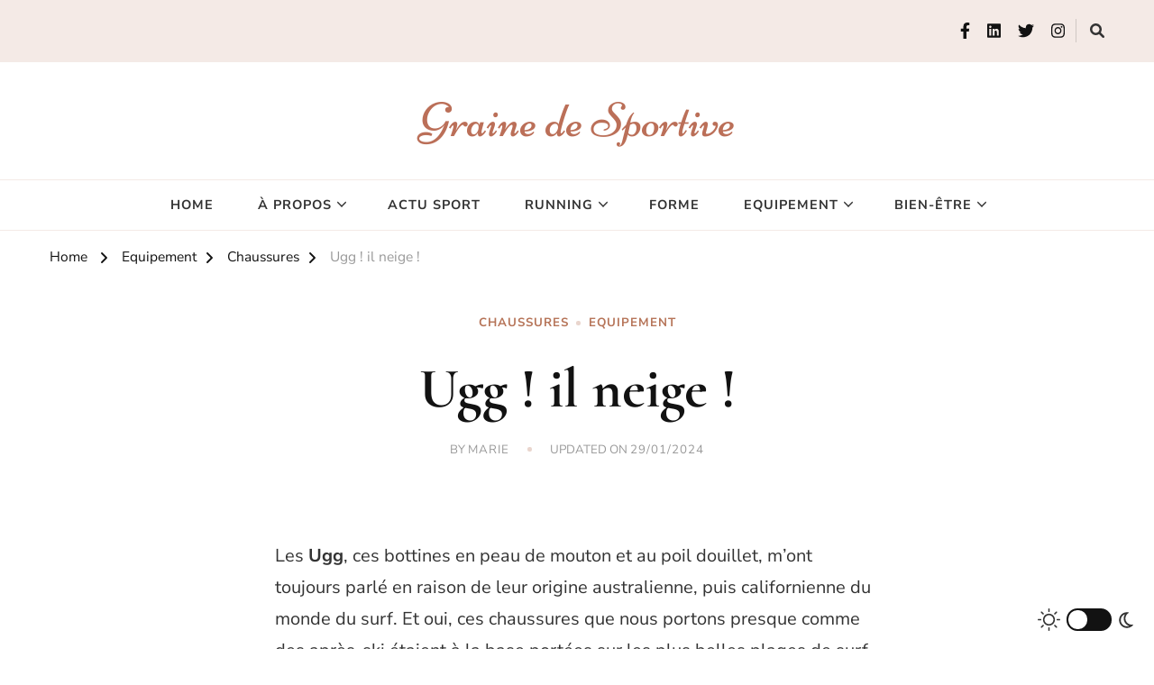

--- FILE ---
content_type: text/html; charset=UTF-8
request_url: https://www.grainedesportive.fr/2015/02/01/ugg/
body_size: 16772
content:
    <!DOCTYPE html>
    <html lang="fr-FR" prefix="og: http://ogp.me/ns#">
    <head itemscope itemtype="https://schema.org/WebSite">
	    <meta charset="UTF-8">
    <meta name="viewport" content="width=device-width, initial-scale=1">
    <link rel="profile" href="https://gmpg.org/xfn/11">
    <link rel="preload" href="https://www.grainedesportive.fr/blog/wp-content/fonts/cormorant/H4clBXOCl9bbnla_nHIq75u9.woff2" as="font" type="font/woff2" crossorigin><link rel="preload" href="https://www.grainedesportive.fr/blog/wp-content/fonts/nanum-myeongjo/9Btx3DZF0dXLMZlywRbVRNhxy2LscnU.woff2" as="font" type="font/woff2" crossorigin><link rel="preload" href="https://www.grainedesportive.fr/blog/wp-content/fonts/niconne/w8gaH2QvRug1_rTfnQyn2Q.woff2" as="font" type="font/woff2" crossorigin><link rel="preload" href="https://www.grainedesportive.fr/blog/wp-content/fonts/nunito-sans/pe0TMImSLYBIv1o4X1M8ce2xCx3yop4tQpF_MeTm0lfGWVpNn64CL7U8upHZIbMV51Q42ptCp7t1R-s.woff2" as="font" type="font/woff2" crossorigin><meta name='robots' content='index, follow, max-image-preview:large, max-snippet:-1, max-video-preview:-1' />
	<style>img:is([sizes="auto" i], [sizes^="auto," i]) { contain-intrinsic-size: 3000px 1500px }</style>
	
	<!-- This site is optimized with the Yoast SEO plugin v26.5 - https://yoast.com/wordpress/plugins/seo/ -->
	<title>Faut-il porter des Ugg quand il neige ?</title>
	<meta name="description" content="Test d&#039;une paire de Ugg quand il neige à Paris ! crée par les surfeurs, la Ugg est-elle assez imperméable pour résister à la neige ?" />
	<link rel="canonical" href="https://www.grainedesportive.fr/2015/02/01/ugg/" />
	<meta property="og:locale" content="fr_FR" />
	<meta property="og:type" content="article" />
	<meta property="og:title" content="Faut-il porter des Ugg quand il neige ?" />
	<meta property="og:description" content="Test d&#039;une paire de Ugg quand il neige à Paris ! crée par les surfeurs, la Ugg est-elle assez imperméable pour résister à la neige ?" />
	<meta property="og:url" content="https://www.grainedesportive.fr/2015/02/01/ugg/" />
	<meta property="og:site_name" content="Graine de Sportive" />
	<meta property="article:publisher" content="http://facebook.com/grainedesportive" />
	<meta property="article:published_time" content="2015-02-01T19:47:14+00:00" />
	<meta property="article:modified_time" content="2024-01-29T12:54:13+00:00" />
	<meta property="og:image" content="https://www.grainedesportive.fr/blog/wp-content/uploads/2015/02/ugg.jpg" />
	<meta property="og:image:width" content="800" />
	<meta property="og:image:height" content="675" />
	<meta property="og:image:type" content="image/jpeg" />
	<meta name="author" content="Marie" />
	<meta name="twitter:card" content="summary_large_image" />
	<meta name="twitter:creator" content="@marieniogret" />
	<meta name="twitter:site" content="@marieniogret" />
	<meta name="twitter:label1" content="Écrit par" />
	<meta name="twitter:data1" content="Marie" />
	<meta name="twitter:label2" content="Durée de lecture estimée" />
	<meta name="twitter:data2" content="3 minutes" />
	<script type="application/ld+json" class="yoast-schema-graph">{"@context":"https://schema.org","@graph":[{"@type":"Article","@id":"https://www.grainedesportive.fr/2015/02/01/ugg/#article","isPartOf":{"@id":"https://www.grainedesportive.fr/2015/02/01/ugg/"},"author":{"name":"Marie","@id":"https://www.grainedesportive.fr/#/schema/person/c945a693e6f46a2f6cd5e0601ea55524"},"headline":"Ugg ! il neige !","datePublished":"2015-02-01T19:47:14+00:00","dateModified":"2024-01-29T12:54:13+00:00","mainEntityOfPage":{"@id":"https://www.grainedesportive.fr/2015/02/01/ugg/"},"wordCount":371,"publisher":{"@id":"https://www.grainedesportive.fr/#organization"},"image":{"@id":"https://www.grainedesportive.fr/2015/02/01/ugg/#primaryimage"},"thumbnailUrl":"https://www.grainedesportive.fr/blog/wp-content/uploads/2015/02/chaussures-ugg.jpg","keywords":["surf"],"articleSection":["Chaussures","Equipement"],"inLanguage":"fr-FR"},{"@type":"WebPage","@id":"https://www.grainedesportive.fr/2015/02/01/ugg/","url":"https://www.grainedesportive.fr/2015/02/01/ugg/","name":"Faut-il porter des Ugg quand il neige ?","isPartOf":{"@id":"https://www.grainedesportive.fr/#website"},"primaryImageOfPage":{"@id":"https://www.grainedesportive.fr/2015/02/01/ugg/#primaryimage"},"image":{"@id":"https://www.grainedesportive.fr/2015/02/01/ugg/#primaryimage"},"thumbnailUrl":"https://www.grainedesportive.fr/blog/wp-content/uploads/2015/02/chaussures-ugg.jpg","datePublished":"2015-02-01T19:47:14+00:00","dateModified":"2024-01-29T12:54:13+00:00","description":"Test d'une paire de Ugg quand il neige à Paris ! crée par les surfeurs, la Ugg est-elle assez imperméable pour résister à la neige ?","breadcrumb":{"@id":"https://www.grainedesportive.fr/2015/02/01/ugg/#breadcrumb"},"inLanguage":"fr-FR","potentialAction":[{"@type":"ReadAction","target":["https://www.grainedesportive.fr/2015/02/01/ugg/"]}]},{"@type":"ImageObject","inLanguage":"fr-FR","@id":"https://www.grainedesportive.fr/2015/02/01/ugg/#primaryimage","url":"","contentUrl":""},{"@type":"BreadcrumbList","@id":"https://www.grainedesportive.fr/2015/02/01/ugg/#breadcrumb","itemListElement":[{"@type":"ListItem","position":1,"name":"Home","item":"https://www.grainedesportive.fr/"},{"@type":"ListItem","position":2,"name":"Ugg ! il neige !"}]},{"@type":"WebSite","@id":"https://www.grainedesportive.fr/#website","url":"https://www.grainedesportive.fr/","name":"Graine de Sportive","description":"","publisher":{"@id":"https://www.grainedesportive.fr/#organization"},"alternateName":"Graine de Sportive","potentialAction":[{"@type":"SearchAction","target":{"@type":"EntryPoint","urlTemplate":"https://www.grainedesportive.fr/?s={search_term_string}"},"query-input":{"@type":"PropertyValueSpecification","valueRequired":true,"valueName":"search_term_string"}}],"inLanguage":"fr-FR"},{"@type":"Organization","@id":"https://www.grainedesportive.fr/#organization","name":"Graine de Sportive","url":"https://www.grainedesportive.fr/","logo":{"@type":"ImageObject","inLanguage":"fr-FR","@id":"https://www.grainedesportive.fr/#/schema/logo/image/","url":"https://www.grainedesportive.fr/blog/wp-content/uploads/2023/06/cropped-AdobeStock_355649413-scaled-2.jpeg","contentUrl":"https://www.grainedesportive.fr/blog/wp-content/uploads/2023/06/cropped-AdobeStock_355649413-scaled-2.jpeg","width":512,"height":512,"caption":"Graine de Sportive"},"image":{"@id":"https://www.grainedesportive.fr/#/schema/logo/image/"},"sameAs":["http://facebook.com/grainedesportive","https://x.com/marieniogret","https://instagram.com/marieniogret"]},{"@type":"Person","@id":"https://www.grainedesportive.fr/#/schema/person/c945a693e6f46a2f6cd5e0601ea55524","name":"Marie","image":{"@type":"ImageObject","inLanguage":"fr-FR","@id":"https://www.grainedesportive.fr/#/schema/person/image/","url":"https://secure.gravatar.com/avatar/ea12f2c6ef21d51b9b452c9d25df727326980ba4fcf8d37bd8390e150cc2b0d4?s=96&d=identicon&r=g","contentUrl":"https://secure.gravatar.com/avatar/ea12f2c6ef21d51b9b452c9d25df727326980ba4fcf8d37bd8390e150cc2b0d4?s=96&d=identicon&r=g","caption":"Marie"},"description":"rédactrice web freelance, j'écris depuis quinze ans sur mon blog Graine de Sportive, et j'ai collaboré avec plusieurs médias. Contactez-moi pour me confier vos besoins sports et bien-être !","sameAs":["https://www.instagram.com/marieniogret","https://www.linkedin.com/in/marie-niogret/"]}]}</script>
	<!-- / Yoast SEO plugin. -->


<link rel='dns-prefetch' href='//www.grainedesportive.fr' />
<link rel='dns-prefetch' href='//www.dwin2.com' />
<link rel='dns-prefetch' href='//www.googletagmanager.com' />
<style id='wp-block-library-theme-inline-css' type='text/css'>
.wp-block-audio :where(figcaption){color:#555;font-size:13px;text-align:center}.is-dark-theme .wp-block-audio :where(figcaption){color:#ffffffa6}.wp-block-audio{margin:0 0 1em}.wp-block-code{border:1px solid #ccc;border-radius:4px;font-family:Menlo,Consolas,monaco,monospace;padding:.8em 1em}.wp-block-embed :where(figcaption){color:#555;font-size:13px;text-align:center}.is-dark-theme .wp-block-embed :where(figcaption){color:#ffffffa6}.wp-block-embed{margin:0 0 1em}.blocks-gallery-caption{color:#555;font-size:13px;text-align:center}.is-dark-theme .blocks-gallery-caption{color:#ffffffa6}:root :where(.wp-block-image figcaption){color:#555;font-size:13px;text-align:center}.is-dark-theme :root :where(.wp-block-image figcaption){color:#ffffffa6}.wp-block-image{margin:0 0 1em}.wp-block-pullquote{border-bottom:4px solid;border-top:4px solid;color:currentColor;margin-bottom:1.75em}.wp-block-pullquote cite,.wp-block-pullquote footer,.wp-block-pullquote__citation{color:currentColor;font-size:.8125em;font-style:normal;text-transform:uppercase}.wp-block-quote{border-left:.25em solid;margin:0 0 1.75em;padding-left:1em}.wp-block-quote cite,.wp-block-quote footer{color:currentColor;font-size:.8125em;font-style:normal;position:relative}.wp-block-quote:where(.has-text-align-right){border-left:none;border-right:.25em solid;padding-left:0;padding-right:1em}.wp-block-quote:where(.has-text-align-center){border:none;padding-left:0}.wp-block-quote.is-large,.wp-block-quote.is-style-large,.wp-block-quote:where(.is-style-plain){border:none}.wp-block-search .wp-block-search__label{font-weight:700}.wp-block-search__button{border:1px solid #ccc;padding:.375em .625em}:where(.wp-block-group.has-background){padding:1.25em 2.375em}.wp-block-separator.has-css-opacity{opacity:.4}.wp-block-separator{border:none;border-bottom:2px solid;margin-left:auto;margin-right:auto}.wp-block-separator.has-alpha-channel-opacity{opacity:1}.wp-block-separator:not(.is-style-wide):not(.is-style-dots){width:100px}.wp-block-separator.has-background:not(.is-style-dots){border-bottom:none;height:1px}.wp-block-separator.has-background:not(.is-style-wide):not(.is-style-dots){height:2px}.wp-block-table{margin:0 0 1em}.wp-block-table td,.wp-block-table th{word-break:normal}.wp-block-table :where(figcaption){color:#555;font-size:13px;text-align:center}.is-dark-theme .wp-block-table :where(figcaption){color:#ffffffa6}.wp-block-video :where(figcaption){color:#555;font-size:13px;text-align:center}.is-dark-theme .wp-block-video :where(figcaption){color:#ffffffa6}.wp-block-video{margin:0 0 1em}:root :where(.wp-block-template-part.has-background){margin-bottom:0;margin-top:0;padding:1.25em 2.375em}
</style>
<style id='classic-theme-styles-inline-css' type='text/css'>
/*! This file is auto-generated */
.wp-block-button__link{color:#fff;background-color:#32373c;border-radius:9999px;box-shadow:none;text-decoration:none;padding:calc(.667em + 2px) calc(1.333em + 2px);font-size:1.125em}.wp-block-file__button{background:#32373c;color:#fff;text-decoration:none}
</style>
<style id='global-styles-inline-css' type='text/css'>
:root{--wp--preset--aspect-ratio--square: 1;--wp--preset--aspect-ratio--4-3: 4/3;--wp--preset--aspect-ratio--3-4: 3/4;--wp--preset--aspect-ratio--3-2: 3/2;--wp--preset--aspect-ratio--2-3: 2/3;--wp--preset--aspect-ratio--16-9: 16/9;--wp--preset--aspect-ratio--9-16: 9/16;--wp--preset--color--black: #000000;--wp--preset--color--cyan-bluish-gray: #abb8c3;--wp--preset--color--white: #ffffff;--wp--preset--color--pale-pink: #f78da7;--wp--preset--color--vivid-red: #cf2e2e;--wp--preset--color--luminous-vivid-orange: #ff6900;--wp--preset--color--luminous-vivid-amber: #fcb900;--wp--preset--color--light-green-cyan: #7bdcb5;--wp--preset--color--vivid-green-cyan: #00d084;--wp--preset--color--pale-cyan-blue: #8ed1fc;--wp--preset--color--vivid-cyan-blue: #0693e3;--wp--preset--color--vivid-purple: #9b51e0;--wp--preset--gradient--vivid-cyan-blue-to-vivid-purple: linear-gradient(135deg,rgba(6,147,227,1) 0%,rgb(155,81,224) 100%);--wp--preset--gradient--light-green-cyan-to-vivid-green-cyan: linear-gradient(135deg,rgb(122,220,180) 0%,rgb(0,208,130) 100%);--wp--preset--gradient--luminous-vivid-amber-to-luminous-vivid-orange: linear-gradient(135deg,rgba(252,185,0,1) 0%,rgba(255,105,0,1) 100%);--wp--preset--gradient--luminous-vivid-orange-to-vivid-red: linear-gradient(135deg,rgba(255,105,0,1) 0%,rgb(207,46,46) 100%);--wp--preset--gradient--very-light-gray-to-cyan-bluish-gray: linear-gradient(135deg,rgb(238,238,238) 0%,rgb(169,184,195) 100%);--wp--preset--gradient--cool-to-warm-spectrum: linear-gradient(135deg,rgb(74,234,220) 0%,rgb(151,120,209) 20%,rgb(207,42,186) 40%,rgb(238,44,130) 60%,rgb(251,105,98) 80%,rgb(254,248,76) 100%);--wp--preset--gradient--blush-light-purple: linear-gradient(135deg,rgb(255,206,236) 0%,rgb(152,150,240) 100%);--wp--preset--gradient--blush-bordeaux: linear-gradient(135deg,rgb(254,205,165) 0%,rgb(254,45,45) 50%,rgb(107,0,62) 100%);--wp--preset--gradient--luminous-dusk: linear-gradient(135deg,rgb(255,203,112) 0%,rgb(199,81,192) 50%,rgb(65,88,208) 100%);--wp--preset--gradient--pale-ocean: linear-gradient(135deg,rgb(255,245,203) 0%,rgb(182,227,212) 50%,rgb(51,167,181) 100%);--wp--preset--gradient--electric-grass: linear-gradient(135deg,rgb(202,248,128) 0%,rgb(113,206,126) 100%);--wp--preset--gradient--midnight: linear-gradient(135deg,rgb(2,3,129) 0%,rgb(40,116,252) 100%);--wp--preset--font-size--small: 13px;--wp--preset--font-size--medium: 20px;--wp--preset--font-size--large: 36px;--wp--preset--font-size--x-large: 42px;--wp--preset--spacing--20: 0.44rem;--wp--preset--spacing--30: 0.67rem;--wp--preset--spacing--40: 1rem;--wp--preset--spacing--50: 1.5rem;--wp--preset--spacing--60: 2.25rem;--wp--preset--spacing--70: 3.38rem;--wp--preset--spacing--80: 5.06rem;--wp--preset--shadow--natural: 6px 6px 9px rgba(0, 0, 0, 0.2);--wp--preset--shadow--deep: 12px 12px 50px rgba(0, 0, 0, 0.4);--wp--preset--shadow--sharp: 6px 6px 0px rgba(0, 0, 0, 0.2);--wp--preset--shadow--outlined: 6px 6px 0px -3px rgba(255, 255, 255, 1), 6px 6px rgba(0, 0, 0, 1);--wp--preset--shadow--crisp: 6px 6px 0px rgba(0, 0, 0, 1);}:where(.is-layout-flex){gap: 0.5em;}:where(.is-layout-grid){gap: 0.5em;}body .is-layout-flex{display: flex;}.is-layout-flex{flex-wrap: wrap;align-items: center;}.is-layout-flex > :is(*, div){margin: 0;}body .is-layout-grid{display: grid;}.is-layout-grid > :is(*, div){margin: 0;}:where(.wp-block-columns.is-layout-flex){gap: 2em;}:where(.wp-block-columns.is-layout-grid){gap: 2em;}:where(.wp-block-post-template.is-layout-flex){gap: 1.25em;}:where(.wp-block-post-template.is-layout-grid){gap: 1.25em;}.has-black-color{color: var(--wp--preset--color--black) !important;}.has-cyan-bluish-gray-color{color: var(--wp--preset--color--cyan-bluish-gray) !important;}.has-white-color{color: var(--wp--preset--color--white) !important;}.has-pale-pink-color{color: var(--wp--preset--color--pale-pink) !important;}.has-vivid-red-color{color: var(--wp--preset--color--vivid-red) !important;}.has-luminous-vivid-orange-color{color: var(--wp--preset--color--luminous-vivid-orange) !important;}.has-luminous-vivid-amber-color{color: var(--wp--preset--color--luminous-vivid-amber) !important;}.has-light-green-cyan-color{color: var(--wp--preset--color--light-green-cyan) !important;}.has-vivid-green-cyan-color{color: var(--wp--preset--color--vivid-green-cyan) !important;}.has-pale-cyan-blue-color{color: var(--wp--preset--color--pale-cyan-blue) !important;}.has-vivid-cyan-blue-color{color: var(--wp--preset--color--vivid-cyan-blue) !important;}.has-vivid-purple-color{color: var(--wp--preset--color--vivid-purple) !important;}.has-black-background-color{background-color: var(--wp--preset--color--black) !important;}.has-cyan-bluish-gray-background-color{background-color: var(--wp--preset--color--cyan-bluish-gray) !important;}.has-white-background-color{background-color: var(--wp--preset--color--white) !important;}.has-pale-pink-background-color{background-color: var(--wp--preset--color--pale-pink) !important;}.has-vivid-red-background-color{background-color: var(--wp--preset--color--vivid-red) !important;}.has-luminous-vivid-orange-background-color{background-color: var(--wp--preset--color--luminous-vivid-orange) !important;}.has-luminous-vivid-amber-background-color{background-color: var(--wp--preset--color--luminous-vivid-amber) !important;}.has-light-green-cyan-background-color{background-color: var(--wp--preset--color--light-green-cyan) !important;}.has-vivid-green-cyan-background-color{background-color: var(--wp--preset--color--vivid-green-cyan) !important;}.has-pale-cyan-blue-background-color{background-color: var(--wp--preset--color--pale-cyan-blue) !important;}.has-vivid-cyan-blue-background-color{background-color: var(--wp--preset--color--vivid-cyan-blue) !important;}.has-vivid-purple-background-color{background-color: var(--wp--preset--color--vivid-purple) !important;}.has-black-border-color{border-color: var(--wp--preset--color--black) !important;}.has-cyan-bluish-gray-border-color{border-color: var(--wp--preset--color--cyan-bluish-gray) !important;}.has-white-border-color{border-color: var(--wp--preset--color--white) !important;}.has-pale-pink-border-color{border-color: var(--wp--preset--color--pale-pink) !important;}.has-vivid-red-border-color{border-color: var(--wp--preset--color--vivid-red) !important;}.has-luminous-vivid-orange-border-color{border-color: var(--wp--preset--color--luminous-vivid-orange) !important;}.has-luminous-vivid-amber-border-color{border-color: var(--wp--preset--color--luminous-vivid-amber) !important;}.has-light-green-cyan-border-color{border-color: var(--wp--preset--color--light-green-cyan) !important;}.has-vivid-green-cyan-border-color{border-color: var(--wp--preset--color--vivid-green-cyan) !important;}.has-pale-cyan-blue-border-color{border-color: var(--wp--preset--color--pale-cyan-blue) !important;}.has-vivid-cyan-blue-border-color{border-color: var(--wp--preset--color--vivid-cyan-blue) !important;}.has-vivid-purple-border-color{border-color: var(--wp--preset--color--vivid-purple) !important;}.has-vivid-cyan-blue-to-vivid-purple-gradient-background{background: var(--wp--preset--gradient--vivid-cyan-blue-to-vivid-purple) !important;}.has-light-green-cyan-to-vivid-green-cyan-gradient-background{background: var(--wp--preset--gradient--light-green-cyan-to-vivid-green-cyan) !important;}.has-luminous-vivid-amber-to-luminous-vivid-orange-gradient-background{background: var(--wp--preset--gradient--luminous-vivid-amber-to-luminous-vivid-orange) !important;}.has-luminous-vivid-orange-to-vivid-red-gradient-background{background: var(--wp--preset--gradient--luminous-vivid-orange-to-vivid-red) !important;}.has-very-light-gray-to-cyan-bluish-gray-gradient-background{background: var(--wp--preset--gradient--very-light-gray-to-cyan-bluish-gray) !important;}.has-cool-to-warm-spectrum-gradient-background{background: var(--wp--preset--gradient--cool-to-warm-spectrum) !important;}.has-blush-light-purple-gradient-background{background: var(--wp--preset--gradient--blush-light-purple) !important;}.has-blush-bordeaux-gradient-background{background: var(--wp--preset--gradient--blush-bordeaux) !important;}.has-luminous-dusk-gradient-background{background: var(--wp--preset--gradient--luminous-dusk) !important;}.has-pale-ocean-gradient-background{background: var(--wp--preset--gradient--pale-ocean) !important;}.has-electric-grass-gradient-background{background: var(--wp--preset--gradient--electric-grass) !important;}.has-midnight-gradient-background{background: var(--wp--preset--gradient--midnight) !important;}.has-small-font-size{font-size: var(--wp--preset--font-size--small) !important;}.has-medium-font-size{font-size: var(--wp--preset--font-size--medium) !important;}.has-large-font-size{font-size: var(--wp--preset--font-size--large) !important;}.has-x-large-font-size{font-size: var(--wp--preset--font-size--x-large) !important;}
:where(.wp-block-post-template.is-layout-flex){gap: 1.25em;}:where(.wp-block-post-template.is-layout-grid){gap: 1.25em;}
:where(.wp-block-columns.is-layout-flex){gap: 2em;}:where(.wp-block-columns.is-layout-grid){gap: 2em;}
:root :where(.wp-block-pullquote){font-size: 1.5em;line-height: 1.6;}
</style>
<style class="optimize_css_2" type="text/css" media="all">.wpcf7 .screen-reader-response{position:absolute;overflow:hidden;clip:rect(1px,1px,1px,1px);clip-path:inset(50%);height:1px;width:1px;margin:-1px;padding:0;border:0;word-wrap:normal!important}.wpcf7 .hidden-fields-container{display:none}.wpcf7 form .wpcf7-response-output{margin:2em .5em 1em;padding:.2em 1em;border:2px solid #00a0d2}.wpcf7 form.init .wpcf7-response-output,.wpcf7 form.resetting .wpcf7-response-output,.wpcf7 form.submitting .wpcf7-response-output{display:none}.wpcf7 form.sent .wpcf7-response-output{border-color:#46b450}.wpcf7 form.failed .wpcf7-response-output,.wpcf7 form.aborted .wpcf7-response-output{border-color:#dc3232}.wpcf7 form.spam .wpcf7-response-output{border-color:#f56e28}.wpcf7 form.invalid .wpcf7-response-output,.wpcf7 form.unaccepted .wpcf7-response-output,.wpcf7 form.payment-required .wpcf7-response-output{border-color:#ffb900}.wpcf7-form-control-wrap{position:relative}.wpcf7-not-valid-tip{color:#dc3232;font-size:1em;font-weight:400;display:block}.use-floating-validation-tip .wpcf7-not-valid-tip{position:relative;top:-2ex;left:1em;z-index:100;border:1px solid #dc3232;background:#fff;padding:.2em .8em;width:24em}.wpcf7-list-item{display:inline-block;margin:0 0 0 1em}.wpcf7-list-item-label::before,.wpcf7-list-item-label::after{content:" "}.wpcf7-spinner{visibility:hidden;display:inline-block;background-color:#23282d;opacity:.75;width:24px;height:24px;border:none;border-radius:100%;padding:0;margin:0 24px;position:relative}form.submitting .wpcf7-spinner{visibility:visible}.wpcf7-spinner::before{content:'';position:absolute;background-color:#fbfbfc;top:4px;left:4px;width:6px;height:6px;border:none;border-radius:100%;transform-origin:8px 8px;animation-name:spin;animation-duration:1000ms;animation-timing-function:linear;animation-iteration-count:infinite}@media (prefers-reduced-motion:reduce){.wpcf7-spinner::before{animation-name:blink;animation-duration:2000ms}}@keyframes spin{from{transform:rotate(0deg)}to{transform:rotate(360deg)}}@keyframes blink{from{opacity:0}50%{opacity:1}to{opacity:0}}.wpcf7 [inert]{opacity:.5}.wpcf7 input[type="file"]{cursor:pointer}.wpcf7 input[type="file"]:disabled{cursor:default}.wpcf7 .wpcf7-submit:disabled{cursor:not-allowed}.wpcf7 input[type="url"],.wpcf7 input[type="email"],.wpcf7 input[type="tel"]{direction:ltr}.wpcf7-reflection>output{display:list-item;list-style:none}.wpcf7-reflection>output[hidden]{display:none}</style>
<link rel='stylesheet' id='raratheme-companion-css' href='https://www.grainedesportive.fr/blog/wp-content/plugins/raratheme-companion/public/css/raratheme-companion-public.min.css' type='text/css' media='all' />
<style class="optimize_css_2" type="text/css" media="all">#tlp-portfolio-container-22190 .tlp-portfolio-item h3 a,#tlp-portfolio-container-22190 .tlp-portfolio-item h3{color:#c97d68}</style>
<link rel='stylesheet' id='ez-toc-css' href='https://www.grainedesportive.fr/blog/wp-content/plugins/easy-table-of-contents/assets/css/screen.min.css' type='text/css' media='all' />
<style id='ez-toc-inline-css' type='text/css'>
div#ez-toc-container .ez-toc-title {font-size: 120%;}div#ez-toc-container .ez-toc-title {font-weight: 500;}div#ez-toc-container ul li , div#ez-toc-container ul li a {font-size: 95%;}div#ez-toc-container ul li , div#ez-toc-container ul li a {font-weight: 500;}div#ez-toc-container nav ul ul li {font-size: 90%;}.ez-toc-box-title {font-weight: bold; margin-bottom: 10px; text-align: center; text-transform: uppercase; letter-spacing: 1px; color: #666; padding-bottom: 5px;position:absolute;top:-4%;left:5%;background-color: inherit;transition: top 0.3s ease;}.ez-toc-box-title.toc-closed {top:-25%;}
.ez-toc-container-direction {direction: ltr;}.ez-toc-counter ul{counter-reset: item ;}.ez-toc-counter nav ul li a::before {content: counters(item, '.', decimal) '. ';display: inline-block;counter-increment: item;flex-grow: 0;flex-shrink: 0;margin-right: .2em; float: left; }.ez-toc-widget-direction {direction: ltr;}.ez-toc-widget-container ul{counter-reset: item ;}.ez-toc-widget-container nav ul li a::before {content: counters(item, '.', decimal) '. ';display: inline-block;counter-increment: item;flex-grow: 0;flex-shrink: 0;margin-right: .2em; float: left; }
</style>
<link rel='stylesheet' id='owl-carousel-css' href='https://www.grainedesportive.fr/blog/wp-content/themes/chic-pro/css/owl.carousel.min.css' type='text/css' media='all' />
<link rel='stylesheet' id='animate-css' href='https://www.grainedesportive.fr/blog/wp-content/themes/chic-pro/css/animate.min.css' type='text/css' media='all' />
<link rel='stylesheet' id='chic-pro-gutenberg-css' href='https://www.grainedesportive.fr/blog/wp-content/themes/chic-pro/css/gutenberg.min.css' type='text/css' media='all' />
<link rel='stylesheet' id='sbi_styles-css' href='https://www.grainedesportive.fr/blog/wp-content/plugins/instagram-feed/css/sbi-styles.min.css' type='text/css' media='all' />
<link rel='stylesheet' id='wp-block-library-css' href='https://www.grainedesportive.fr/blog/wp-includes/css/dist/block-library/style.min.css' type='text/css' media='all' />
<link rel='stylesheet' id='wpo_min-header-2-css' href='https://www.grainedesportive.fr/blog/wp-content/cache/wpo-minify/1764943361/assets/wpo-minify-header-tlpportfolio-css1764153798.min.css' type='text/css' media='all' />
<link rel='stylesheet' id='wpo_min-header-3-css' href='https://www.grainedesportive.fr/blog/wp-content/cache/wpo-minify/1764943361/assets/wpo-minify-header-chic-pro-google-fonts1748448806.min.css' type='text/css' media='all' />
<link rel='stylesheet' id='wpo_min-header-4-css' href='https://www.grainedesportive.fr/blog/wp-content/cache/wpo-minify/1764943361/assets/wpo-minify-header-chic-pro1755874814.min.css' type='text/css' media='all' />
<link rel='stylesheet' id='chic-pro-dark-mode-css' href='https://www.grainedesportive.fr/blog/wp-content/themes/chic-pro/css/darkmode.min.css' type='text/css' media='all' />
<script defer type="text/javascript" src="https://www.grainedesportive.fr/blog/wp-includes/js/jquery/jquery.min.js" id="jquery-core-js"></script>
<script defer type="text/javascript" src="https://www.grainedesportive.fr/blog/wp-includes/js/jquery/jquery-migrate.min.js" id="jquery-migrate-js"></script>

<!-- Extrait de code de la balise Google (gtag.js) ajouté par Site Kit -->
<!-- Extrait Google Analytics ajouté par Site Kit -->
<script type="text/javascript" src="https://www.googletagmanager.com/gtag/js?id=GT-NGM4CSK" id="google_gtagjs-js" async></script>
<script type="text/javascript" id="google_gtagjs-js-after">
/* <![CDATA[ */
window.dataLayer = window.dataLayer || [];function gtag(){dataLayer.push(arguments);}
gtag("set","linker",{"domains":["www.grainedesportive.fr"]});
gtag("js", new Date());
gtag("set", "developer_id.dZTNiMT", true);
gtag("config", "GT-NGM4CSK");
/* ]]> */
</script>
<link rel="https://api.w.org/" href="https://www.grainedesportive.fr/wp-json/" /><link rel="alternate" title="JSON" type="application/json" href="https://www.grainedesportive.fr/wp-json/wp/v2/posts/15816" /><link rel="EditURI" type="application/rsd+xml" title="RSD" href="https://www.grainedesportive.fr/blog/xmlrpc.php?rsd" />
<link rel="alternate" title="oEmbed (JSON)" type="application/json+oembed" href="https://www.grainedesportive.fr/wp-json/oembed/1.0/embed?url=https%3A%2F%2Fwww.grainedesportive.fr%2F2015%2F02%2F01%2Fugg%2F" />
<link rel="alternate" title="oEmbed (XML)" type="text/xml+oembed" href="https://www.grainedesportive.fr/wp-json/oembed/1.0/embed?url=https%3A%2F%2Fwww.grainedesportive.fr%2F2015%2F02%2F01%2Fugg%2F&#038;format=xml" />
<meta name="generator" content="Site Kit by Google 1.170.0" />				<style>
					.tlp-team .short-desc, .tlp-team .tlp-team-isotope .tlp-content, .tlp-team .button-group .selected, .tlp-team .layout1 .tlp-content, .tlp-team .tpl-social a, .tlp-team .tpl-social li a.fa,.tlp-portfolio button.selected,.tlp-portfolio .layoutisotope .tlp-portfolio-item .tlp-content,.tlp-portfolio button:hover {
						background: #90beab ;
					}
					.tlp-portfolio .layoutisotope .tlp-overlay,.tlp-portfolio .layout1 .tlp-overlay,.tlp-portfolio .layout2 .tlp-overlay,.tlp-portfolio .layout3 .tlp-overlay, .tlp-portfolio .slider .tlp-overlay {
						background: rgba(144,190,171,0.8);
					}
									</style>
				<script type="application/ld+json">{
    "@context": "http://schema.org",
    "@type": "Blog",
    "mainEntityOfPage": {
        "@type": "WebPage",
        "@id": "https://www.grainedesportive.fr/2015/02/01/ugg/"
    },
    "headline": "Ugg ! il neige !",
    "datePublished": "2015-02-01T20:47:14+0100",
    "dateModified": "2024-01-29T13:54:13+0100",
    "author": {
        "@type": "Person",
        "name": "Marie"
    },
    "description": "Test d'une paire de Ugg quand il neige à Paris ! crée par les surfeurs, la Ugg est-elle assez imperméable pour résister à la neige ?"
}</script>
<!-- Balises Meta Google AdSense ajoutées par Site Kit -->
<meta name="google-adsense-platform-account" content="ca-host-pub-2644536267352236">
<meta name="google-adsense-platform-domain" content="sitekit.withgoogle.com">
<!-- Fin des balises Meta End Google AdSense ajoutées par Site Kit -->
<link rel="icon" href="https://www.grainedesportive.fr/blog/wp-content/uploads/2023/06/cropped-AdobeStock_355649413-scaled-2-32x32.jpeg" sizes="32x32" />
<link rel="icon" href="https://www.grainedesportive.fr/blog/wp-content/uploads/2023/06/cropped-AdobeStock_355649413-scaled-2-192x192.jpeg" sizes="192x192" />
<link rel="apple-touch-icon" href="https://www.grainedesportive.fr/blog/wp-content/uploads/2023/06/cropped-AdobeStock_355649413-scaled-2-180x180.jpeg" />
<meta name="msapplication-TileImage" content="https://www.grainedesportive.fr/blog/wp-content/uploads/2023/06/cropped-AdobeStock_355649413-scaled-2-270x270.jpeg" />
<style type='text/css' media='all'>     
    .content-newsletter .blossomthemes-email-newsletter-wrapper.bg-img:after,
    .widget_blossomthemes_email_newsletter_widget .blossomthemes-email-newsletter-wrapper:after{
        background: rgba(182, 116, 88, 0.8);    }
    
    /*Typography*/

    body,
    button,
    input,
    select,
    optgroup,
    textarea{
        font-family : Nunito Sans;
        font-size   : 20px;        
    }
    
    
    :root {
	    --primary-font: Nunito Sans;
	    --secondary-font: Cormorant;
	    --primary-color: #b67458;
	    --primary-color-rgb: 182, 116, 88;
	}
    
    .site-branding .site-title-wrap .site-title{
        font-size   : 54px;
        font-family : Niconne;
        font-weight : 400;
        font-style  : normal;
    }
    
    .site-branding .site-title-wrap .site-title a{
		color: #bb6f58;
	}
    
    .custom-logo-link img{
	    width: 70px;
	    max-width: 100%;
	}

    /*Typography*/
        
    #primary .post .entry-content h1,
    #primary .page .entry-content h1{
        font-family: Nunito Sans;
        font-size: 48px;        
    }
    
    #primary .post .entry-content h2,
    #primary .page .entry-content h2{
        font-family: Nunito Sans;
        font-size: 40px;
    }
    
    #primary .post .entry-content h3,
    #primary .page .entry-content h3{
        font-family: Nunito Sans;
        font-size: 32px;
    }
    
    #primary .post .entry-content h4,
    #primary .page .entry-content h4{
        font-family: Nanum Myeongjo;
        font-size: 24px;
    }
    
    #primary .post .entry-content h5,
    #primary .page .entry-content h5{
        font-family: Nanum Myeongjo;
        font-size: 20px;
    }
    
    #primary .post .entry-content h6,
    #primary .page .entry-content h6{
        font-family: Nanum Myeongjo;
        font-size: 16px;
    }

    .comment-body .reply .comment-reply-link:hover:before {
		background-image: url('data:image/svg+xml; utf-8, <svg xmlns="http://www.w3.org/2000/svg" width="18" height="15" viewBox="0 0 18 15"><path d="M934,147.2a11.941,11.941,0,0,1,7.5,3.7,16.063,16.063,0,0,1,3.5,7.3c-2.4-3.4-6.1-5.1-11-5.1v4.1l-7-7,7-7Z" transform="translate(-927 -143.2)" fill="%23b67458"/></svg>');
	}

	.site-header.style-five .header-mid .search-form .search-submit:hover {
		background-image: url('data:image/svg+xml; utf-8, <svg xmlns="http://www.w3.org/2000/svg" viewBox="0 0 512 512"><path fill="%23b67458" d="M508.5 468.9L387.1 347.5c-2.3-2.3-5.3-3.5-8.5-3.5h-13.2c31.5-36.5 50.6-84 50.6-136C416 93.1 322.9 0 208 0S0 93.1 0 208s93.1 208 208 208c52 0 99.5-19.1 136-50.6v13.2c0 3.2 1.3 6.2 3.5 8.5l121.4 121.4c4.7 4.7 12.3 4.7 17 0l22.6-22.6c4.7-4.7 4.7-12.3 0-17zM208 368c-88.4 0-160-71.6-160-160S119.6 48 208 48s160 71.6 160 160-71.6 160-160 160z"></path></svg>');
	}

	.site-header.style-seven .header-bottom .search-form .search-submit:hover {
		background-image: url('data:image/svg+xml; utf-8, <svg xmlns="http://www.w3.org/2000/svg" viewBox="0 0 512 512"><path fill="%23b67458" d="M508.5 468.9L387.1 347.5c-2.3-2.3-5.3-3.5-8.5-3.5h-13.2c31.5-36.5 50.6-84 50.6-136C416 93.1 322.9 0 208 0S0 93.1 0 208s93.1 208 208 208c52 0 99.5-19.1 136-50.6v13.2c0 3.2 1.3 6.2 3.5 8.5l121.4 121.4c4.7 4.7 12.3 4.7 17 0l22.6-22.6c4.7-4.7 4.7-12.3 0-17zM208 368c-88.4 0-160-71.6-160-160S119.6 48 208 48s160 71.6 160 160-71.6 160-160 160z"></path></svg>');
	}

	.site-header.style-fourteen .search-form .search-submit:hover {
		background-image: url('data:image/svg+xml; utf-8, <svg xmlns="http://www.w3.org/2000/svg" viewBox="0 0 512 512"><path fill="%23b67458" d="M508.5 468.9L387.1 347.5c-2.3-2.3-5.3-3.5-8.5-3.5h-13.2c31.5-36.5 50.6-84 50.6-136C416 93.1 322.9 0 208 0S0 93.1 0 208s93.1 208 208 208c52 0 99.5-19.1 136-50.6v13.2c0 3.2 1.3 6.2 3.5 8.5l121.4 121.4c4.7 4.7 12.3 4.7 17 0l22.6-22.6c4.7-4.7 4.7-12.3 0-17zM208 368c-88.4 0-160-71.6-160-160S119.6 48 208 48s160 71.6 160 160-71.6 160-160 160z"></path></svg>');
	}

	.search-results .content-area > .page-header .search-submit:hover {
		background-image: url('data:image/svg+xml; utf-8, <svg xmlns="http://www.w3.org/2000/svg" viewBox="0 0 512 512"><path fill="%23b67458" d="M508.5 468.9L387.1 347.5c-2.3-2.3-5.3-3.5-8.5-3.5h-13.2c31.5-36.5 50.6-84 50.6-136C416 93.1 322.9 0 208 0S0 93.1 0 208s93.1 208 208 208c52 0 99.5-19.1 136-50.6v13.2c0 3.2 1.3 6.2 3.5 8.5l121.4 121.4c4.7 4.7 12.3 4.7 17 0l22.6-22.6c4.7-4.7 4.7-12.3 0-17zM208 368c-88.4 0-160-71.6-160-160S119.6 48 208 48s160 71.6 160 160-71.6 160-160 160z"></path></svg>');
	}

    .sticky-t-bar .sticky-bar-content {
        background: #f7eded;
    }

    .sticky-t-bar .sticky-bar-content {
        color: #121212;
    }
        
    </style></head>

<body data-rsssl=1 class="wp-singular post-template-default single single-post postid-15816 single-format-standard wp-embed-responsive wp-theme-chic-pro chic-pro-has-blocks single-style-six last-widget-sticky feminine_fashion full-width-centered" itemscope itemtype="https://schema.org/WebPage">

    <div id="page" class="site">
        <a class="skip-link" href="#content">Skip to Content</a>
        <div class="chic-dark-mode-toggle">
        <div class="chic-light-dark-toggle">
            <svg version="1.1" xmlns="http://www.w3.org/2000/svg" xmlns:xlink="http://www.w3.org/1999/xlink" x="0px" y="0px" viewBox="0 0 219.786 219.786" style="enable-background:new 0 0 219.786 219.786;" xml:space="preserve"><path d="M109.881,183.46c-4.142,0-7.5,3.358-7.5,7.5v21.324c0,4.142,3.358,7.5,7.5,7.5c4.143,0,7.5-3.358,7.5-7.5V190.96   C117.381,186.817,114.023,183.46,109.881,183.46z"/><path d="M109.881,36.329c4.143,0,7.5-3.358,7.5-7.5V7.503c0-4.142-3.357-7.5-7.5-7.5c-4.142,0-7.5,3.358-7.5,7.5v21.326   C102.381,32.971,105.739,36.329,109.881,36.329z"/><path d="M47.269,161.909l-15.084,15.076c-2.93,2.928-2.931,7.677-0.003,10.606c1.465,1.465,3.385,2.198,5.305,2.198   c1.919,0,3.837-0.732,5.302-2.195l15.084-15.076c2.93-2.928,2.931-7.677,0.003-10.606   C54.946,158.982,50.198,158.982,47.269,161.909z"/><path d="M167.208,60.067c1.919,0,3.838-0.732,5.303-2.196l15.082-15.076c2.929-2.929,2.93-7.677,0.002-10.607   c-2.929-2.93-7.677-2.931-10.607-0.001l-15.082,15.076c-2.929,2.928-2.93,7.677-0.002,10.606   C163.368,59.335,165.288,60.067,167.208,60.067z"/><path d="M36.324,109.895c0-4.142-3.358-7.5-7.5-7.5H7.5c-4.142,0-7.5,3.358-7.5,7.5c0,4.142,3.358,7.5,7.5,7.5h21.324   C32.966,117.395,36.324,114.037,36.324,109.895z"/><path d="M212.286,102.395h-21.334c-4.143,0-7.5,3.358-7.5,7.5c0,4.142,3.357,7.5,7.5,7.5h21.334c4.143,0,7.5-3.358,7.5-7.5   C219.786,105.754,216.429,102.395,212.286,102.395z"/><path d="M47.267,57.871c1.464,1.464,3.384,2.196,5.303,2.196c1.919,0,3.839-0.732,5.303-2.196c2.929-2.929,2.929-7.678,0-10.607   L42.797,32.188c-2.929-2.929-7.678-2.929-10.606,0c-2.929,2.929-2.929,7.678,0,10.606L47.267,57.871z"/><path d="M172.52,161.911c-2.929-2.929-7.678-2.93-10.607-0.001c-2.93,2.929-2.93,7.678-0.001,10.606l15.074,15.076   c1.465,1.465,3.384,2.197,5.304,2.197c1.919,0,3.839-0.732,5.303-2.196c2.93-2.929,2.93-7.678,0.001-10.606L172.52,161.911z"/><path d="M109.889,51.518c-32.187,0-58.373,26.188-58.373,58.377c0,32.188,26.186,58.375,58.373,58.375   c32.19,0,58.378-26.187,58.378-58.375C168.267,77.706,142.078,51.518,109.889,51.518z M109.889,153.27   c-23.916,0-43.373-19.458-43.373-43.375c0-23.918,19.457-43.377,43.373-43.377c23.919,0,43.378,19.459,43.378,43.377   C153.267,133.812,133.808,153.27,109.889,153.27z"/></svg>
            <input type="checkbox" name="checkbox" id="chic-light-dark-toggle-btn">
            <label class="chic-light-dark-toggle-label" for="chic-light-dark-toggle-btn"></label>
            <i class="far fa-moon"></i>
        </div><!-- .light-dark-toggle -->
    </div>
<header id="masthead" class="site-header style-one" itemscope itemtype="http://schema.org/WPHeader">
	<div class="header-t">
		<div class="container">
						<div class="right">
				<div class="header-social">
					    <ul class="social-networks">
    	            <li>
                <a href="https://www.facebook.com/grainedesportive" target="_blank" rel="nofollow noopener">
                    <i class="fab fa-facebook-f"></i>
                </a>
            </li>    	   
                        <li>
                <a href="https://www.linkedin.com/in/marie-niogret/" target="_blank" rel="nofollow noopener">
                    <i class="fab fa-linkedin"></i>
                </a>
            </li>    	   
                        <li>
                <a href="https://x.com/marieniogret" target="_blank" rel="nofollow noopener">
                    <i class="fab fa-twitter"></i>
                </a>
            </li>    	   
                        <li>
                <a href="https://www.instagram.com/marieniogret/" target="_blank" rel="nofollow noopener">
                    <i class="fab fa-instagram"></i>
                </a>
            </li>    	   
            	</ul>
    				</div><!-- .header-social -->
				        <div class="header-search">               
            <button class="search-toggle">
                <i class="fas fa-search"></i>
            </button>
            <div class="header-search-wrap">
                <button class="close"></button>
                <form role="search" method="get" class="search-form" action="https://www.grainedesportive.fr/">
                    <label>
                        <span class="screen-reader-text">Looking for Something?
                        </span>
                        <input type="search" class="search-field" placeholder="Type &amp; Hit Enter&hellip;" value="" name="s" />
                    </label>                
                    <input type="submit" id="submit-field" class="search-submit" value="Search" />
                </form>          
            </div>
        </div><!-- .header-search -->
    				
			</div><!-- .right -->
		</div>
	</div><!-- .header-t -->
	<div class="header-mid">
		<div class="container">
			        <div class="site-branding" itemscope itemtype="http://schema.org/Organization">  
            <div class="site-logo">
                            </div>

            <div class="site-title-wrap">                    <p class="site-title" itemprop="name"><a href="https://www.grainedesportive.fr/" rel="home" itemprop="url">Graine de Sportive</a></p>
                </div>        </div>    
    		</div>
	</div><!-- .header-mid -->

	<div class="header-bottom">
		<div class="container">
				<nav id="site-navigation" class="main-navigation" itemscope itemtype="http://schema.org/SiteNavigationElement">
                    <button class="toggle-btn">
                <span class="toggle-bar"></span>
                <span class="toggle-bar"></span>
                <span class="toggle-bar"></span>
            </button>

    	<span class="toggle-text">Menu</span><div class="menu-categories-container"><ul id="primary-menu" class="nav-menu"><li id="menu-item-18135" class="menu-item menu-item-type-custom menu-item-object-custom menu-item-home menu-item-18135"><a href="https://www.grainedesportive.fr">Home</a></li>
<li id="menu-item-17565" class="menu-item menu-item-type-post_type menu-item-object-page menu-item-has-children menu-item-17565"><a href="https://www.grainedesportive.fr/a-propos/">À propos</a>
<ul class="sub-menu">
	<li id="menu-item-22349" class="menu-item menu-item-type-post_type menu-item-object-page menu-item-has-children menu-item-22349"><a href="https://www.grainedesportive.fr/marie-niogret-redactrice-web-sport/">Travaillons ensemble</a>
	<ul class="sub-menu">
		<li id="menu-item-22930" class="menu-item menu-item-type-post_type menu-item-object-page menu-item-22930"><a href="https://www.grainedesportive.fr/parcours/">Mon parcours</a></li>
		<li id="menu-item-22203" class="menu-item menu-item-type-post_type menu-item-object-page menu-item-22203"><a href="https://www.grainedesportive.fr/collaborations/">Mon porfolio</a></li>
		<li id="menu-item-22672" class="menu-item menu-item-type-post_type menu-item-object-page menu-item-22672"><a href="https://www.grainedesportive.fr/contact/">Contact</a></li>
	</ul>
</li>
</ul>
</li>
<li id="menu-item-10554" class="menu-item menu-item-type-taxonomy menu-item-object-category menu-item-10554"><a href="https://www.grainedesportive.fr/category/actualite-sportive/">Actu sport</a></li>
<li id="menu-item-17885" class="menu-item menu-item-type-taxonomy menu-item-object-category menu-item-has-children menu-item-17885"><a href="https://www.grainedesportive.fr/category/running/">Running</a>
<ul class="sub-menu">
	<li id="menu-item-17886" class="menu-item menu-item-type-custom menu-item-object-custom menu-item-17886"><a href="https://www.grainedesportive.fr/tag/cr/">CR de courses</a></li>
</ul>
</li>
<li id="menu-item-10556" class="menu-item menu-item-type-taxonomy menu-item-object-category menu-item-10556"><a href="https://www.grainedesportive.fr/category/forme-sport/">Forme</a></li>
<li id="menu-item-10555" class="menu-item menu-item-type-taxonomy menu-item-object-category current-post-ancestor current-menu-parent current-post-parent menu-item-has-children menu-item-10555"><a href="https://www.grainedesportive.fr/category/sportive-et-fashion/">Equipement</a>
<ul class="sub-menu">
	<li id="menu-item-22222" class="menu-item menu-item-type-taxonomy menu-item-object-category current-post-ancestor current-menu-parent current-post-parent menu-item-22222"><a href="https://www.grainedesportive.fr/category/sportive-et-fashion/chaussures/">Chaussures</a></li>
	<li id="menu-item-22673" class="menu-item menu-item-type-taxonomy menu-item-object-category menu-item-22673"><a href="https://www.grainedesportive.fr/category/sportive-et-fashion/gym-style-sportive-et-fashion/">Tenues de sport</a></li>
	<li id="menu-item-22697" class="menu-item menu-item-type-post_type menu-item-object-page menu-item-22697"><a href="https://www.grainedesportive.fr/codes-promo/">Codes promo</a></li>
</ul>
</li>
<li id="menu-item-20861" class="menu-item menu-item-type-taxonomy menu-item-object-category menu-item-has-children menu-item-20861"><a href="https://www.grainedesportive.fr/category/lifestyle/">Bien-être</a>
<ul class="sub-menu">
	<li id="menu-item-10558" class="menu-item menu-item-type-taxonomy menu-item-object-category menu-item-10558"><a href="https://www.grainedesportive.fr/category/lifestyle/beaute-2/">Beauté</a></li>
	<li id="menu-item-17512" class="menu-item menu-item-type-taxonomy menu-item-object-category menu-item-17512"><a href="https://www.grainedesportive.fr/category/food/">Healthy</a></li>
	<li id="menu-item-10557" class="menu-item menu-item-type-taxonomy menu-item-object-category menu-item-10557"><a href="https://www.grainedesportive.fr/category/lifestyle/voyages-sport/">Voyages</a></li>
</ul>
</li>
</ul></div>	</nav><!-- #site-navigation -->
    		</div>
	</div><!-- .header-bottom -->
	</header>        <div class="top-bar">
    		<div class="container">
            <div class="breadcrumb-wrapper">
                <div id="crumbs" itemscope itemtype="http://schema.org/BreadcrumbList"> 
                    <span itemprop="itemListElement" itemscope itemtype="http://schema.org/ListItem">
                        <a itemprop="item" href="https://www.grainedesportive.fr"><span itemprop="name">Home</span></a>
                        <meta itemprop="position" content="1" />
                        <span class="separator"><i class="fa fa-angle-right"></i></span>
                    </span> <span itemprop="itemListElement" itemscope itemtype="http://schema.org/ListItem"><a itemprop="item" href="https://www.grainedesportive.fr/category/sportive-et-fashion/"><span itemprop="name">Equipement </span></a><meta itemprop="position" content="2" /><span class="separator"><i class="fa fa-angle-right"></i></span></span>  <span itemprop="itemListElement" itemscope itemtype="http://schema.org/ListItem"><a itemprop="item" href="https://www.grainedesportive.fr/category/sportive-et-fashion/chaussures/"><span itemprop="name">Chaussures </span></a><meta itemprop="position" content="3" /><span class="separator"><i class="fa fa-angle-right"></i></span></span> <span class="current" itemprop="itemListElement" itemscope itemtype="http://schema.org/ListItem"><a itemprop="item" href="https://www.grainedesportive.fr/2015/02/01/ugg/"><span itemprop="name">Ugg ! il neige !</span></a><meta itemprop="position" content="4" /></span></div></div><!-- .breadcrumb-wrapper -->    		</div>
    	</div>   
        <div id="content" class="site-content">    <header class="entry-header"  >

        <div class="container">
            <span class="category"><a href="https://www.grainedesportive.fr/category/sportive-et-fashion/chaussures/" rel="category tag">Chaussures</a> <a href="https://www.grainedesportive.fr/category/sportive-et-fashion/" rel="category tag">Equipement</a></span>
            <h1 class="entry-title">Ugg ! il neige !</h1>        
            
            <div class="entry-meta">
                <span class="byline" itemprop="author" itemscope itemtype="https://schema.org/Person">by <span itemprop="name"><a class="url fn n" href="https://www.grainedesportive.fr/author/marinette/" itemprop="url">Marie</a></span></span><span class="posted-on">Updated on  <a href="https://www.grainedesportive.fr/2015/02/01/ugg/" rel="bookmark"><time class="entry-date published updated" datetime="2024-01-29T13:54:13+01:00" itemprop="dateModified">29/01/2024</time><time class="updated" datetime="2015-02-01T20:47:14+01:00" itemprop="datePublished">01/02/2015</time></a></span>            </div>

                    </div>
    </header> <!-- .page-header -->

        <div class="container">
            <div id="primary" class="content-area">	
            	<main id="main" class="site-main">

    	
<article id="post-15816" class="post-15816 post type-post status-publish format-standard hentry category-chaussures category-sportive-et-fashion tag-surf latest_post sticky-meta">
    
	<div class="content-wrap"><div class="entry-content" itemprop="text">
<p>Les <strong>Ugg</strong>, ces bottines en peau de mouton et au poil douillet, m&rsquo;ont toujours parlé en raison de leur origine australienne, puis californienne du monde du surf. Et oui, ces chaussures que nous portons presque comme des après-ski étaient à la base portées sur les plus belles plages de surf, après une petite sortie à l&rsquo;eau qui va bien.</p>



<div id="ez-toc-container" class="ez-toc-v2_0_78 counter-hierarchy ez-toc-counter ez-toc-grey ez-toc-container-direction">
<div class="ez-toc-title-container">
<p class="ez-toc-title" style="cursor:inherit">Sommaire </p>
<span class="ez-toc-title-toggle"><a href="#" class="ez-toc-pull-right ez-toc-btn ez-toc-btn-xs ez-toc-btn-default ez-toc-toggle" aria-label="Toggle Table of Content"><span class="ez-toc-js-icon-con"><span class=""><span class="eztoc-hide" style="display:none;">Toggle</span><span class="ez-toc-icon-toggle-span"><svg style="fill: #999;color:#999" xmlns="http://www.w3.org/2000/svg" class="list-377408" width="20px" height="20px" viewBox="0 0 24 24" fill="none"><path d="M6 6H4v2h2V6zm14 0H8v2h12V6zM4 11h2v2H4v-2zm16 0H8v2h12v-2zM4 16h2v2H4v-2zm16 0H8v2h12v-2z" fill="currentColor"></path></svg><svg style="fill: #999;color:#999" class="arrow-unsorted-368013" xmlns="http://www.w3.org/2000/svg" width="10px" height="10px" viewBox="0 0 24 24" version="1.2" baseProfile="tiny"><path d="M18.2 9.3l-6.2-6.3-6.2 6.3c-.2.2-.3.4-.3.7s.1.5.3.7c.2.2.4.3.7.3h11c.3 0 .5-.1.7-.3.2-.2.3-.5.3-.7s-.1-.5-.3-.7zM5.8 14.7l6.2 6.3 6.2-6.3c.2-.2.3-.5.3-.7s-.1-.5-.3-.7c-.2-.2-.4-.3-.7-.3h-11c-.3 0-.5.1-.7.3-.2.2-.3.5-.3.7s.1.5.3.7z"/></svg></span></span></span></a></span></div>
<nav><ul class='ez-toc-list ez-toc-list-level-1 ' ><li class='ez-toc-page-1 ez-toc-heading-level-2'><a class="ez-toc-link ez-toc-heading-1" href="#Porter_des_Ugg_a_Paris" >Porter des Ugg à Paris ?</a></li><li class='ez-toc-page-1 ez-toc-heading-level-2'><a class="ez-toc-link ez-toc-heading-2" href="#Il_neige" >Il neige !</a></li></ul></nav></div>
<h2 class="wp-block-heading"><span class="ez-toc-section" id="Porter_des_Ugg_a_Paris"></span>Porter des Ugg à Paris ?<span class="ez-toc-section-end"></span></h2>



<p>A Paris, voilà plusieurs années qu&rsquo;on les voit parader à nos pieds, beaucoup l&rsquo;hiver, et même l&rsquo;été. Après tout, elles gardent les pieds au chaud l&rsquo;hiver, et au frais l&rsquo;été. Si elle n&rsquo;allongent pas forcément la silhouette en version haute, leur confort est indiscutable et leur côté décontracté vient casser n&rsquo;importe quel look trop guindé. Les Parisiennes les ont assez vite adoptées comme accessoire de mode mais oublient souvent&nbsp;leur côté plagiste. Elles les portent par temps gris-humide (courant à Paris) ou chute de neige. Mais la Ugg classique déteste l&rsquo;eau ! En effet, elle n&rsquo;est pas DU TOUT imperméable ! J&rsquo;avais fait la démonstration avec une paire similaire <a href="https://www.grainedesportive.fr/2013/01/22/ugg-surfeurs-impermeables/">ici</a>.</p>



<p>C&rsquo;est pourquoi quand on m&rsquo;a proposé de tester une paire du site Ugg<a href="http://www.uggaustralia.fr/" target="_blank" rel="noopener"> Australia</a>, j&rsquo;ai pris grand soin de choisir LA paire résistante à l&rsquo;eau. Bottines très courtes parfaites pour aller au bureau quand l&rsquo;hiver serait venu.</p>



<figure class="wp-block-image"><a href="https://www.grainedesportive.fr/blog/wp-content/uploads/2015/02/chaussures-ugg.jpg" target="_blank" rel="noreferrer noopener"><img decoding="async" src="[data-uri]" data-layzr="https://www.grainedesportive.fr/blog/wp-content/uploads/2015/02/chaussures-ugg.jpg" alt="chaussures-ugg" class="wp-image-15813" title="chaussure ugg classic mini"/></a></figure>



<h2 class="wp-block-heading"><span class="ez-toc-section" id="Il_neige"></span>Il neige !<span class="ez-toc-section-end"></span></h2>



<p>Mais vendredi, ça y est « oh regardez il neige ! », il ne m&rsquo;en fallait pas plus pour chausser les chaussons moutons. D&rsquo;ici à ce que je vienne travailler en legging pyjama en guise de pantalon, il n&rsquo;y a qu&rsquo;un pas, que je franchirai&nbsp;sûrement&nbsp;bientôt !</p>



<figure class="wp-block-image"><a href="https://www.grainedesportive.fr/blog/wp-content/uploads/2015/02/neige-paris.jpg"><img decoding="async" src="[data-uri]" data-layzr="https://www.grainedesportive.fr/blog/wp-content/uploads/2015/02/neige-paris.jpg" alt="neige-paris" class="wp-image-15817" title="neige à paris"/></a></figure>



<figure class="wp-block-image"><a href="https://tidd.ly/3UkL6Y8"><img decoding="async" src="[data-uri]" data-layzr="https://www.grainedesportive.fr/blog/wp-content/uploads/2015/02/ugg.jpg" alt="ugg dans la neige" class="wp-image-15814" title="ugg dans la neige"/></a></figure>



<p>Prenez votre &nbsp;pointure habituelle car les Ugg taillent normalement. Mais prévoyez un peu de temps pour les enfiler les premières fois ! En effet, le modèle est assez étroit et un peu rigide quand vos Ugg sont neuves et votre pied pas si fin. Ne soyez pas en retard : prévoyez un chausse-pied ! Mais une fois dedans : confort absolu !</p>



<p>> Modèle Classic Mini Crystal Bow sur Ugg<a title="Ugg Australia" href="http://www.uggaustralia.fr/" target="_blank" rel="noopener"> Australia</a>  ou <a href="https://tidd.ly/3UkL6Y8">modèle classic mini sur Spartoo</a></p>
</div><div class="entry-footer"><span class="cat-tags"><a href="https://www.grainedesportive.fr/tag/surf/" rel="tag">surf</a></span></div></div></article><!-- #post-15816 -->
    	</main><!-- #main -->
        
                <div class="author-section">
            <figure class="author-img">
                            <img class="avatar" src="[data-uri]" data-layzr="https://secure.gravatar.com/avatar/ea12f2c6ef21d51b9b452c9d25df727326980ba4fcf8d37bd8390e150cc2b0d4?s=95&#038;d=identicon&#038;r=g" alt="" />
                        </figure>
            <div class="author-content-wrap">
                <h3 class="author-name">
                    Marie                        
                </h3>
                <div class="author-content">
                    <p>rédactrice web freelance, j'écris depuis quinze ans sur mon blog Graine de Sportive, et j'ai collaboré avec plusieurs médias. <a href="https://www.grainedesportive.fr/contact/"> Contactez-moi pour me confier vos besoins sports et bien-être !</p>
                </div>
                <div class="author-social">
                    <ul class="social-list"><li><a href="https://x.com/marieniogret" target="_blank" rel="nofollow noopener"><i class="fab fa-twitter"></i></a></li><li><a href="https://instagram.com/marieniogret" target="_blank" rel="nofollow noopener"><i class="fab fa-instagram"></i></a></li><li><a href="https://www.linkedin.com/in/marie-niogret/" target="_blank" rel="nofollow noopener"><i class="fab fa-linkedin-in"></i></a></li></ul>                </div>
            </div>
        </div> <!-- .author-section -->
                    
            <nav class="post-navigation pagination" role="navigation">
    			<div class="nav-links">
    				                            <div class="nav-previous">
                                <a href="https://www.grainedesportive.fr/2015/01/31/therewillbehaters-la-campagne-qui-fait-taire-les-rageux/" rel="prev">
                                    <span class="meta-nav"><svg xmlns="http://www.w3.org/2000/svg" viewBox="0 0 14 8"><defs><style>.arla{fill:#999596;}</style></defs><path class="arla" d="M16.01,11H8v2h8.01v3L22,12,16.01,8Z" transform="translate(22 16) rotate(180)"/></svg> Previous Article</span>
                                    <span class="post-title">#ThereWillBeHaters, la campagne qui fait taire les rageux</span>
                                </a>
                                <figure class="post-img">
                                    <img width="150" height="150" src="[data-uri]" class="attachment-thumbnail size-thumbnail wp-post-image" alt="" decoding="async" loading="lazy" data-layzr="https://www.grainedesportive.fr/blog/wp-content/uploads/2015/01/coeur-avec-les-doigts-150x150.jpg" />                                </figure>
                            </div>
                                                    <div class="nav-next">
                                <a href="https://www.grainedesportive.fr/2015/02/03/customiser-son-tshirt-boost-battle-run/" rel="next">
                                    <span class="meta-nav">Next Article<svg xmlns="http://www.w3.org/2000/svg" viewBox="0 0 14 8"><defs><style>.arra{fill:#999596;}</style></defs><path class="arra" d="M16.01,11H8v2h8.01v3L22,12,16.01,8Z" transform="translate(-8 -8)"/></svg></span>
                                    <span class="post-title">Customiser son tshirt Boost Battle Run</span>
                                </a>
                                <figure class="post-img">
                                    <img width="150" height="150" src="[data-uri]" class="attachment-thumbnail size-thumbnail wp-post-image" alt="" decoding="async" loading="lazy" data-layzr="https://www.grainedesportive.fr/blog/wp-content/uploads/2015/02/tshirt-boostsentier-customisé-150x150.jpg" />                                </figure>
                            </div>
                            			</div>
    		</nav>     
        <div class="additional-post">
    		<h3 class="post-title">lire aussi...</h3>            <div class="article-wrap">
    			                    <article class="post">
                        <header class="entry-header">
                            <div class="entry-meta"><span class="posted-on">Updated on  <a href="https://www.grainedesportive.fr/2012/06/20/swatch-chrono-plastic-montre-surf/" rel="bookmark"><time class="entry-date published updated" datetime="2012-06-21T09:05:45+02:00" itemprop="dateModified">21/06/2012</time><time class="updated" datetime="2012-06-20T09:18:24+02:00" itemprop="datePublished">20/06/2012</time></a></span></div><h4 class="entry-title"><a href="https://www.grainedesportive.fr/2012/06/20/swatch-chrono-plastic-montre-surf/" rel="bookmark">la Swatch Chrono Plastic, montre de surfeuse</a></h4>                        </header>
                        
                        <figure class="post-thumbnail">
                            <a href="https://www.grainedesportive.fr/2012/06/20/swatch-chrono-plastic-montre-surf/">
                                <img width="375" height="280" src="[data-uri]" class="attachment-chic-blog size-chic-blog wp-post-image" alt="montre-swatch-surf" itemprop="image" decoding="async" loading="lazy" srcset="" sizes="auto, (max-width: 375px) 100vw, 375px" data-layzr="https://www.grainedesportive.fr/blog/wp-content/uploads/2012/06/montre-swatch-surf.jpg" data-layzr-srcset="https://www.grainedesportive.fr/blog/wp-content/uploads/2012/06/montre-swatch-surf.jpg 600w, https://www.grainedesportive.fr/blog/wp-content/uploads/2012/06/montre-swatch-surf-300x224.jpg 300w" />                            </a>
                        </figure>
                    </article>
    			                    <article class="post">
                        <header class="entry-header">
                            <div class="entry-meta"><span class="posted-on">Updated on  <a href="https://www.grainedesportive.fr/2009/06/25/les-soldes-du-sport/" rel="bookmark"><time class="entry-date published updated" datetime="2023-11-30T17:41:07+01:00" itemprop="dateModified">30/11/2023</time><time class="updated" datetime="2009-06-25T06:57:49+02:00" itemprop="datePublished">25/06/2009</time></a></span></div><h4 class="entry-title"><a href="https://www.grainedesportive.fr/2009/06/25/les-soldes-du-sport/" rel="bookmark">Les soldes du sport</a></h4>                        </header>
                        
                        <figure class="post-thumbnail">
                            <a href="https://www.grainedesportive.fr/2009/06/25/les-soldes-du-sport/">
                                        <div class="svg-holder">
             <svg class="fallback-svg" viewBox="0 0 420 280" preserveAspectRatio="none">
                    <rect width="420" height="280" style="fill:rgba(var(--primary-color-rgb), 0.10);"></rect>
            </svg>
        </div>
                                    </a>
                        </figure>
                    </article>
    			                    <article class="post">
                        <header class="entry-header">
                            <div class="entry-meta"><span class="posted-on">Updated on  <a href="https://www.grainedesportive.fr/2024/06/28/5-idees-pour-faire-revenir-le-soleil/" rel="bookmark"><time class="entry-date published updated" datetime="2024-10-05T11:53:39+02:00" itemprop="dateModified">05/10/2024</time><time class="updated" datetime="2024-06-28T16:14:37+02:00" itemprop="datePublished">28/06/2024</time></a></span></div><h4 class="entry-title"><a href="https://www.grainedesportive.fr/2024/06/28/5-idees-pour-faire-revenir-le-soleil/" rel="bookmark">5 idées pour faire revenir le soleil</a></h4>                        </header>
                        
                        <figure class="post-thumbnail">
                            <a href="https://www.grainedesportive.fr/2024/06/28/5-idees-pour-faire-revenir-le-soleil/">
                                <img width="350" height="280" src="[data-uri]" class="attachment-chic-blog size-chic-blog wp-post-image" alt="soleil à paris" itemprop="image" decoding="async" loading="lazy" srcset="" sizes="auto, (max-width: 350px) 100vw, 350px" data-layzr="https://www.grainedesportive.fr/blog/wp-content/uploads/2024/06/IMG_0146-scaled.jpg" data-layzr-srcset="https://www.grainedesportive.fr/blog/wp-content/uploads/2024/06/IMG_0146-scaled.jpg 2560w, https://www.grainedesportive.fr/blog/wp-content/uploads/2024/06/IMG_0146-300x240.jpg 300w, https://www.grainedesportive.fr/blog/wp-content/uploads/2024/06/IMG_0146-1024x819.jpg 1024w, https://www.grainedesportive.fr/blog/wp-content/uploads/2024/06/IMG_0146-768x614.jpg 768w, https://www.grainedesportive.fr/blog/wp-content/uploads/2024/06/IMG_0146-1536x1229.jpg 1536w, https://www.grainedesportive.fr/blog/wp-content/uploads/2024/06/IMG_0146-2048x1639.jpg 2048w, https://www.grainedesportive.fr/blog/wp-content/uploads/2024/06/IMG_0146-75x60.jpg 75w" />                            </a>
                        </figure>
                    </article>
    			                    <article class="post">
                        <header class="entry-header">
                            <div class="entry-meta"><span class="posted-on">Updated on  <a href="https://www.grainedesportive.fr/2012/01/26/ma-doudoune-lole/" rel="bookmark"><time class="entry-date published updated" datetime="2014-12-14T14:59:26+01:00" itemprop="dateModified">14/12/2014</time><time class="updated" datetime="2012-01-26T20:27:43+01:00" itemprop="datePublished">26/01/2012</time></a></span></div><h4 class="entry-title"><a href="https://www.grainedesportive.fr/2012/01/26/ma-doudoune-lole/" rel="bookmark">Ma doudoune Lolë</a></h4>                        </header>
                        
                        <figure class="post-thumbnail">
                            <a href="https://www.grainedesportive.fr/2012/01/26/ma-doudoune-lole/">
                                <img width="241" height="280" src="[data-uri]" class="attachment-chic-blog size-chic-blog wp-post-image" alt="" itemprop="image" decoding="async" loading="lazy" srcset="" sizes="auto, (max-width: 241px) 100vw, 241px" data-layzr="https://www.grainedesportive.fr/blog/wp-content/uploads/2012/01/doudoune-lole-jaune.jpg" data-layzr-srcset="https://www.grainedesportive.fr/blog/wp-content/uploads/2012/01/doudoune-lole-jaune.jpg 318w, https://www.grainedesportive.fr/blog/wp-content/uploads/2012/01/doudoune-lole-jaune-258x300.jpg 258w" />                            </a>
                        </figure>
                    </article>
    			   
            </div> 		
    	</div>
            </div><!-- #primary -->

            
        </div><!-- .container/ -->        
    </div><!-- .error-holder/site-content -->
        <footer id="colophon" class="site-footer" itemscope itemtype="http://schema.org/WPFooter">
        <div class="footer-b">
        <div class="container">
            <div class="copyright">
                &copy; Copyright 2026 <a href="https://www.grainedesportive.fr/">Graine de Sportive</a>. All Rights Reserved. <span class="author-link"> Chic Pro | Developed By <a href="https://rarathemes.com/" rel="nofollow" target="_blank">Rara Themes</a></span>. <span class="wp-link"> Powered by <a href="https://wordpress.org/" target="_blank">WordPress</a></span>.<a class="privacy-policy-link" href="https://www.grainedesportive.fr/politique-de-confidentialite/" rel="privacy-policy">Politique de confidentialité</a>                
            </div>
            <div class="footer-menu">
                <div class="menu-main-menu-container"><ul id="footer-menu" class="nav-menu"><li id="menu-item-21115" class="menu-item menu-item-type-custom menu-item-object-custom menu-item-home menu-item-21115"><a href="https://www.grainedesportive.fr">Accueil</a></li>
<li id="menu-item-21985" class="menu-item menu-item-type-post_type menu-item-object-page menu-item-21985"><a href="https://www.grainedesportive.fr/a-propos/">À propos du blog Graine de Sportive</a></li>
<li id="menu-item-22202" class="menu-item menu-item-type-post_type menu-item-object-page menu-item-22202"><a href="https://www.grainedesportive.fr/collaborations/">Mon porfolio et mes collaborations</a></li>
<li id="menu-item-21117" class="menu-item menu-item-type-taxonomy menu-item-object-category menu-item-21117"><a href="https://www.grainedesportive.fr/category/running/">Running</a></li>
<li id="menu-item-21986" class="menu-item menu-item-type-taxonomy menu-item-object-category menu-item-21986"><a href="https://www.grainedesportive.fr/category/lifestyle/">Bien-être</a></li>
<li id="menu-item-21987" class="menu-item menu-item-type-taxonomy menu-item-object-category current-post-ancestor current-menu-parent current-post-parent menu-item-21987"><a href="https://www.grainedesportive.fr/category/sportive-et-fashion/">Equipement</a></li>
<li id="menu-item-21984" class="menu-item menu-item-type-post_type menu-item-object-page menu-item-21984"><a href="https://www.grainedesportive.fr/codes-promo/">Codes promo</a></li>
<li id="menu-item-21983" class="menu-item menu-item-type-post_type menu-item-object-page menu-item-21983"><a href="https://www.grainedesportive.fr/plan-du-site/">Plan du site</a></li>
</ul></div>            </div>
            
        </div>
    </div> <!-- .footer-b -->
        </footer><!-- #colophon -->
        <button class="back-to-top">
        <i class="fas fa-arrow-up"></i>
    </button>
        </div><!-- #page -->
    <script type="speculationrules">
{"prefetch":[{"source":"document","where":{"and":[{"href_matches":"\/*"},{"not":{"href_matches":["\/blog\/wp-*.php","\/blog\/wp-admin\/*","\/blog\/wp-content\/uploads\/*","\/blog\/wp-content\/*","\/blog\/wp-content\/plugins\/*","\/blog\/wp-content\/themes\/chic-pro\/*","\/*\\?(.+)"]}},{"not":{"selector_matches":"a[rel~=\"nofollow\"]"}},{"not":{"selector_matches":".no-prefetch, .no-prefetch a"}}]},"eagerness":"conservative"}]}
</script>
<!-- Instagram Feed JS -->
<script type="text/javascript">
var sbiajaxurl = "https://www.grainedesportive.fr/blog/wp-admin/admin-ajax.php";
</script>
<script defer type="text/javascript" src="https://www.grainedesportive.fr/blog/wp-includes/js/dist/hooks.min.js" id="wp-hooks-js"></script>
<script defer type="text/javascript" src="https://www.grainedesportive.fr/blog/wp-includes/js/dist/i18n.min.js" id="wp-i18n-js"></script>
<script defer type="text/javascript" id="wp-i18n-js-after">
/* <![CDATA[ */
wp.i18n.setLocaleData( { 'text direction\u0004ltr': [ 'ltr' ] } );
/* ]]> */
</script>
<script defer type="text/javascript" src="https://www.grainedesportive.fr/blog/wp-content/cache/wpo-minify/1764943361/assets/wpo-minify-footer-swv1764685574.min.js" id="wpo_min-footer-2-js"></script>
<script defer type="text/javascript" src="https://www.grainedesportive.fr/blog/wp-content/cache/wpo-minify/1764943361/assets/wpo-minify-footer-contact-form-71764685574.min.js" id="wpo_min-footer-3-js"></script>
<script type="text/javascript" src="https://www.dwin2.com/pub..min.js" id="convert-a-link-js"></script>
<script defer type="text/javascript" src="https://www.grainedesportive.fr/blog/wp-content/plugins/raratheme-companion/public/js/isotope.pkgd.min.js" id="isotope-pkgd-js"></script>
<script defer type="text/javascript" src="https://www.grainedesportive.fr/blog/wp-includes/js/imagesloaded.min.js" id="imagesloaded-js"></script>
<script defer type="text/javascript" src="https://www.grainedesportive.fr/blog/wp-includes/js/masonry.min.js" id="masonry-js"></script>
<script defer type="text/javascript" src="https://www.grainedesportive.fr/blog/wp-content/plugins/raratheme-companion/public/js/raratheme-companion-public.min.js" id="raratheme-companion-js"></script>
<script defer type="text/javascript" src="https://www.grainedesportive.fr/blog/wp-content/plugins/raratheme-companion/public/js/fontawesome/all.min.js" id="all-js"></script>
<script defer type="text/javascript" src="https://www.grainedesportive.fr/blog/wp-content/plugins/raratheme-companion/public/js/fontawesome/v4-shims.min.js" id="v4-shims-js"></script>
<script type="text/javascript" id="ez-toc-scroll-scriptjs-js-extra">
/* <![CDATA[ */
var eztoc_smooth_local = {"scroll_offset":"30","add_request_uri":"","add_self_reference_link":""};
/* ]]> */
</script>
<script defer type="text/javascript" src="https://www.grainedesportive.fr/blog/wp-content/plugins/easy-table-of-contents/assets/js/smooth_scroll.min.js" id="ez-toc-scroll-scriptjs-js"></script>
<script defer type="text/javascript" src="https://www.grainedesportive.fr/blog/wp-content/plugins/easy-table-of-contents/vendor/js-cookie/js.cookie.min.js" id="ez-toc-js-cookie-js"></script>
<script defer type="text/javascript" src="https://www.grainedesportive.fr/blog/wp-content/plugins/easy-table-of-contents/vendor/sticky-kit/jquery.sticky-kit.min.js" id="ez-toc-jquery-sticky-kit-js"></script>
<script type="text/javascript" id="ez-toc-js-js-extra">
/* <![CDATA[ */
var ezTOC = {"smooth_scroll":"1","visibility_hide_by_default":"","scroll_offset":"30","fallbackIcon":"<span class=\"\"><span class=\"eztoc-hide\" style=\"display:none;\">Toggle<\/span><span class=\"ez-toc-icon-toggle-span\"><svg style=\"fill: #999;color:#999\" xmlns=\"http:\/\/www.w3.org\/2000\/svg\" class=\"list-377408\" width=\"20px\" height=\"20px\" viewBox=\"0 0 24 24\" fill=\"none\"><path d=\"M6 6H4v2h2V6zm14 0H8v2h12V6zM4 11h2v2H4v-2zm16 0H8v2h12v-2zM4 16h2v2H4v-2zm16 0H8v2h12v-2z\" fill=\"currentColor\"><\/path><\/svg><svg style=\"fill: #999;color:#999\" class=\"arrow-unsorted-368013\" xmlns=\"http:\/\/www.w3.org\/2000\/svg\" width=\"10px\" height=\"10px\" viewBox=\"0 0 24 24\" version=\"1.2\" baseProfile=\"tiny\"><path d=\"M18.2 9.3l-6.2-6.3-6.2 6.3c-.2.2-.3.4-.3.7s.1.5.3.7c.2.2.4.3.7.3h11c.3 0 .5-.1.7-.3.2-.2.3-.5.3-.7s-.1-.5-.3-.7zM5.8 14.7l6.2 6.3 6.2-6.3c.2-.2.3-.5.3-.7s-.1-.5-.3-.7c-.2-.2-.4-.3-.7-.3h-11c-.3 0-.5.1-.7.3-.2.2-.3.5-.3.7s.1.5.3.7z\"\/><\/svg><\/span><\/span>","chamomile_theme_is_on":""};
/* ]]> */
</script>
<script defer type="text/javascript" src="https://www.grainedesportive.fr/blog/wp-content/plugins/easy-table-of-contents/assets/js/front.min.js" id="ez-toc-js-js"></script>
<script type="text/javascript" defer="defer" src="https://www.grainedesportive.fr/blog/wp-content/themes/chic-pro/js/layzr.min.js" id="layzr-js"></script>
<script type="text/javascript" defer="defer" src="https://www.grainedesportive.fr/blog/wp-content/themes/chic-pro/js/owl.carousel.min.js" id="owl-carousel-js"></script>
<script type="text/javascript" defer="defer" src="https://www.grainedesportive.fr/blog/wp-content/themes/chic-pro/js/jquery.mCustomScrollbar.min.js" id="jquery-mCustomScrollbar-js"></script>
<script type="text/javascript" defer="defer" src="https://www.grainedesportive.fr/blog/wp-content/themes/chic-pro/js/owlcarousel2-a11ylayer.min.js" id="owlcarousel2-a11ylayer-js"></script>
<script type="text/javascript" id="chic-pro-js-extra">
/* <![CDATA[ */
var chic_pro_data = {"rtl":"","auto":"1","loop":"1","speed":"3000","lightbox":"","drop_cap":"","sticky":"","sticky_widget":"1"};
/* ]]> */
</script>
<script type="text/javascript" defer="defer" src="https://www.grainedesportive.fr/blog/wp-content/themes/chic-pro/js/custom.min.js" id="chic-pro-js"></script>
<script type="text/javascript" id="chic-pro-ajax-js-extra">
/* <![CDATA[ */
var chic_pro_ajax = {"url":"https:\/\/www.grainedesportive.fr\/blog\/wp-admin\/admin-ajax.php","startPage":"1","maxPages":"0","nextLink":"","autoLoad":"numbered","loadmore":"Load More Posts","loading":"Loading...","nomore":"No More Post","plugin_url":"https:\/\/www.grainedesportive.fr\/blog\/wp-content\/plugins"};
/* ]]> */
</script>
<script type="text/javascript" defer="defer" src="https://www.grainedesportive.fr/blog/wp-content/themes/chic-pro/js/ajax.min.js" id="chic-pro-ajax-js"></script>

</body>
</html>

<!-- Cached by WP-Optimize (gzip) - https://teamupdraft.com/wp-optimize/ - Last modified: 15/01/2026 15 h 46 min (Europe/Paris UTC:1) -->


--- FILE ---
content_type: text/css
request_url: https://www.grainedesportive.fr/blog/wp-content/cache/wpo-minify/1764943361/assets/wpo-minify-header-chic-pro1755874814.min.css
body_size: 52386
content:
html{line-height:1.15;-webkit-text-size-adjust:100%}body{margin:0}h1{font-size:2em;margin:.67em 0}hr{box-sizing:content-box;height:0;overflow:visible}pre{font-family:monospace,monospace;font-size:1em}a{background-color:#fff0}abbr[title]{border-bottom:none;text-decoration:underline;text-decoration:underline dotted}b,strong{font-weight:bolder}code,kbd,samp{font-family:monospace,monospace;font-size:1em}small{font-size:80%}sub,sup{font-size:75%;line-height:0;position:relative;vertical-align:baseline}sub{bottom:-.25em}sup{top:-.5em}img{border-style:none}button,input,optgroup,select,textarea{font-family:inherit;font-size:100%;line-height:1.15;margin:0}button,input{overflow:visible}button,select{text-transform:none}button,[type="button"],[type="reset"],[type="submit"]{-webkit-appearance:button}button::-moz-focus-inner,[type="button"]::-moz-focus-inner,[type="reset"]::-moz-focus-inner,[type="submit"]::-moz-focus-inner{border-style:none;padding:0}button:-moz-focusring,[type="button"]:-moz-focusring,[type="reset"]:-moz-focusring,[type="submit"]:-moz-focusring{outline:1px dotted ButtonText}fieldset{padding:.35em .75em .625em}legend{box-sizing:border-box;color:inherit;display:table;max-width:100%;padding:0;white-space:normal}progress{vertical-align:baseline}textarea{overflow:auto}[type="checkbox"],[type="radio"]{box-sizing:border-box;padding:0}[type="number"]::-webkit-inner-spin-button,[type="number"]::-webkit-outer-spin-button{height:auto}[type="search"]{-webkit-appearance:textfield;outline-offset:-2px}[type="search"]::-webkit-search-decoration{-webkit-appearance:none}::-webkit-file-upload-button{-webkit-appearance:button;font:inherit}details{display:block}summary{display:list-item}template{display:none}[hidden]{display:none}:root{--primary-font:'Didact Gothic', sans-serif;--secondary-font:'Nanum Myeongjo', serif;--font-color:#333333;--primary-color:#e1bdbd;--primary-color-rgb:225, 189, 189;--black-color:#000000;--black-color-rgb:0, 0, 0;--white-color:#ffffff;--white-color-rgb:255, 255, 255}body,button,input,select,optgroup,textarea{color:var(--font-color);font-family:var(--primary-font);font-size:18px;line-height:1.75}h1,h2,h3,h4,h5,h6{clear:both}h1{font-size:2.72em;line-height:1.49}h2{font-size:2.17em;line-height:1.26}h3{font-size:1.72em;line-height:1.26;margin:.65em 0}h4{font-size:1.39em;line-height:1.24;margin:.65em 0}h5{font-size:1.11em;line-height:1.25;margin:1em 0}h6{font-size:.8888em;line-height:1.25;margin:1em 0}p{margin-bottom:1.5em}dfn,cite,em,i{font-style:italic}blockquote,q{display:block;margin:1em 0;font-size:1.22em;line-height:1.75em;padding-left:25px;border-left:2px solid var(--primary-color);font-family:var(--secondary-font);font-weight:400}q{border-left-width:1px}p blockquote,p q{float:left;max-width:300px;margin-top:0;padding-right:30px;margin-bottom:10px}blockquote cite{display:block;font-size:.82em;font-style:normal;color:#999;font-weight:400;line-height:1.11em;margin-top:15px}address{margin:0 0 1.5em}pre{background:#eee;font-family:"Courier 10 Pitch",Courier,monospace;font-size:15px;font-size:.9375rem;line-height:1.6;color:var(--font-color);margin-bottom:1.6em;max-width:100%;overflow:auto;padding:1.6em}code,kbd,tt,var{font-family:Monaco,Consolas,"Andale Mono","DejaVu Sans Mono",monospace;font-size:15px;font-size:.9375rem}abbr,acronym{border-bottom:1px dotted #666;cursor:help}mark,ins{background:var(--white-color)9c0;text-decoration:none}big{font-size:125%}html{box-sizing:border-box}*,*:before,*:after{box-sizing:inherit}body{background:var(--white-color)}hr{background-color:#ccc;border:0;height:1px;margin-bottom:1.5em}ul,ol{margin:0 0 1.5em 0}ul{list-style:disc}ol{list-style:decimal}li>ul,li>ol{margin-bottom:0;margin-left:0}dt{font-weight:700}dd{margin:0 1.5em 1.5em}img{vertical-align:top;height:auto;max-width:100%}figure{margin:1em 0}table{margin:0 0 1.5em;width:100%;border-radius:0;font-size:1em;text-align:left;border-collapse:collapse}table tr th{font-weight:700;color:#111;padding:10px 15px;border-bottom:2px solid #EBEBEB}table tr td{color:#343434;padding:10px 15px}table tbody tr:nth-child(odd){background:rgba(var(--black-color-rgb),.035)}.site-footer table tr th{color:var(--white-color);border-bottom-color:rgba(var(--white-color-rgb),.1)}.site-footer table tr td{color:rgba(var(--white-color-rgb),.7)}.site-footer table tbody tr:nth-child(odd){background:rgba(var(--white-color-rgb),.05)}button,input[type="button"],input[type="reset"],input[type="submit"]{outline:none;border:none;border-radius:0;background:#121212;color:var(--white-color);font-size:.7778em;line-height:1;padding:18px;text-transform:uppercase;font-weight:700;letter-spacing:1px;cursor:pointer;-webkit-transition:all ease 0.35s;-moz-transition:all ease 0.35s;transition:all ease 0.35s}button:hover,input[type="button"]:hover,input[type="reset"]:hover,input[type="submit"]:hover,button:active,input[type="button"]:active,input[type="reset"]:active,input[type="submit"]:active{background:var(--primary-color);color:var(--white-color)}input[type="text"],input[type="email"],input[type="url"],input[type="password"],input[type="search"],input[type="number"],input[type="tel"],input[type="range"],input[type="date"],input[type="month"],input[type="week"],input[type="time"],input[type="datetime"],input[type="datetime-local"],input[type="color"],textarea,select{color:#121212;border:1px solid rgba(var(--black-color-rgb),.1);border-radius:0;padding:10px 15px;width:100%;height:50px;font-size:.7778em}input[type="text"]:focus,input[type="email"]:focus,input[type="url"]:focus,input[type="password"]:focus,input[type="search"]:focus,input[type="number"]:focus,input[type="tel"]:focus,input[type="range"]:focus,input[type="date"]:focus,input[type="month"]:focus,input[type="week"]:focus,input[type="time"]:focus,input[type="datetime"]:focus,input[type="datetime-local"]:focus,input[type="color"]:focus,textarea:focus{color:#111}select{border:1px solid rgba(var(--black-color-rgb),.1)}textarea{width:100%;height:150px}a{text-decoration:none;color:var(--primary-color);-webkit-transition:all ease 0.35s;-moz-transition:all ease 0.35s;transition:all ease 0.35s}a:focus{outline:thin dotted}a:hover,a:active{outline:0}a:hover{text-decoration:underline;color:var(--primary-color)}.site-main .comment-navigation,.site-main .posts-navigation,.site-main .post-navigation{margin:0 0 1.5em;overflow:hidden}.comment-navigation .nav-previous,.posts-navigation .nav-previous,.post-navigation .nav-previous{float:left;width:50%}.comment-navigation .nav-next,.posts-navigation .nav-next,.post-navigation .nav-next{float:right;text-align:right;width:50%}.screen-reader-text{border:0;clip:rect(1px,1px,1px,1px);clip-path:inset(50%);height:1px;margin:-1px;overflow:hidden;padding:0;position:absolute!important;width:1px;word-wrap:normal!important}.screen-reader-text:focus{background-color:#f1f1f1;border-radius:3px;box-shadow:0 0 2px 2px rgba(var(--black-color-rgb),.6);clip:auto!important;clip-path:none;color:#21759b;display:block;font-size:14px;font-size:.875rem;font-weight:700;height:auto;left:5px;line-height:normal;padding:15px 23px 14px;text-decoration:none;top:5px;width:auto;z-index:100000}#content[tabindex="-1"]:focus{outline:0}.alignleft{display:inline;float:left;margin-right:1.5em}.alignright{display:inline;float:right;margin-left:1.5em}.aligncenter{clear:both;display:block;margin-left:auto;margin-right:auto}.clear:before,.clear:after,.entry-content:before,.entry-content:after,.comment-content:before,.comment-content:after,.container:before,.container:after,.site-content:before,.site-content:after{content:"";display:table;table-layout:fixed}.clear:after,.entry-content:after,.comment-content:after,.container:after,.site-content:after{clear:both}.widget{margin:0 0 50px 0}.widget-area .widget:last-child{margin-bottom:0}.widget select{max-width:100%;font-size:.7778em;text-transform:uppercase;font-weight:700;letter-spacing:.5px}.sticky{display:block}.updated:not(.published){display:none}.page-content,.entry-content,.entry-summary{margin:1.5em 0 0}.page-links{clear:both;margin:0 0 1.5em}.comment-content a{word-wrap:break-word}.bypostauthor{display:block}.infinite-scroll .posts-navigation,.infinite-scroll.neverending .site-footer{display:none}.infinity-end.neverending .site-footer{display:block}.page-content .wp-smiley,.entry-content .wp-smiley,.comment-content .wp-smiley{border:none;margin-bottom:0;margin-top:0;padding:0}embed,iframe,object{max-width:100%}.custom-logo-link{display:inline-block}.wp-caption{margin-bottom:1.5em;max-width:100%}.wp-caption:not(.aligncenter){margin-top:0;margin-bottom:0}.wp-caption img[class*="wp-image-"]{display:block;margin-left:auto;margin-right:auto}.wp-caption .wp-caption-text,.wp-block-image figcaption{margin:.8075em 0 0 0;font-size:.7778em;color:#999}.wp-caption-text,.wp-block-image figcaption{text-align:center}.alignleft .wp-caption-text,.alignright .wp-caption-text,.alignleft figcaption,.alignright figcaption{text-align:left}body:not(.full-width) .wp-caption:not(.aligncenter) .size-large+figcaption,.wp-caption:not(.aligncenter) .size-full+figcaption{text-align:center}.gallery{margin-bottom:1.5em}.gallery-item{display:inline-block;text-align:center;vertical-align:top;width:100%;padding:5px;margin:0}.gallery-columns-2 .gallery-item{max-width:50%}.gallery-columns-3 .gallery-item{max-width:33.33%}.gallery-columns-4 .gallery-item{max-width:25%}.gallery-columns-5 .gallery-item{max-width:20%}.gallery-columns-6 .gallery-item{max-width:16.66%}.gallery-columns-7 .gallery-item{max-width:14.28%}.gallery-columns-8 .gallery-item{max-width:12.5%}.gallery-columns-9 .gallery-item{max-width:11.11%}.gallery-caption{display:block;font-size:.7778em;background:#f8f8f8;padding:5px;font-weight:400;font-style:normal}.fancybox-container{z-index:99999!important}.portfolio-holder{margin-bottom:60px}.portfolio-holder .post-thumbnail{text-align:center}.related-portfolio{margin-top:30px}.custom-background .site{background:var(--white-color);max-width:85%;margin:0 auto;box-shadow:0 0 10px rgba(var(--black-color-rgb),.16)}.skip-link,.skip-link:hover,.skip-link:visited{position:absolute;top:-999px;left:20px;background:#f7f7f7;border:1px solid rgba(var(--black-color-rgb),.1);font-size:.8888em;font-weight:600;padding:10px 20px;color:var(--black-color);border-radius:5px;box-shadow:0 2px 20px rgba(var(--black-color-rgb),.1);z-index:999;text-decoration:none;-webkit-transition:none;-moz-transition:none;transition:none}.skip-link:focus,.skip-link:active{top:50px}.entry-content a,.entry-summary a,.page-content a,.comment-content a,.widget .textwidget a{text-decoration:underline}.entry-content a:hover,.entry-summary a:hover,.page-content a:hover,.comment-content a:hover,.widget .textwidget a:hover{text-decoration:none}.woocommerce-page .site-content>.page-header{background-repeat:no-repeat;background-size:cover;position:relative;padding:100px 0;margin-bottom:40px;z-index:1}.woocommerce-page .site-content>.page-header::before{content:"";background:rgba(var(--black-color-rgb),.5);position:absolute;top:0;left:0;width:100%;height:100%;z-index:-1}.woocommerce-page .site-content .page-header .page-title{margin-top:0;margin-bottom:0;font-size:3.33em;font-family:var(--secondary-font);line-height:1.25;color:var(--white-color)}.woocommerce-page .site-content>.page-header .archive-description{color:var(--white-color)}.woocommerce-page .site-content>.page-header .archive-description p{margin-top:20px;margin-bottom:0}.woocommerce-page .site-content>.page-header .breadcrumb-wrapper a,.woocommerce-page .site-content>.page-header .breadcrumb-wrapper span{color:var(--white-color)}.page .site-main .page-header+.post-thumbnail{margin-bottom:0;margin-top:30px}.entry-content p{margin-top:0;margin-bottom:20px}.edit-link{width:100%;margin-top:5px}.edit-link .post-edit-link{color:var(--white-color);background:var(--primary-color);padding:3px 8px;border-radius:4px;letter-spacing:.5px;text-decoration:none}.edit-link .post-edit-link:hover{background:var(--black-color);color:var(--white-color)}.svg-holder{line-height:0}.container{max-width:1220px;margin:0 auto}.site-header ul{margin:0;padding:0;list-style:none}.dropcap{font-size:3.56em;font-weight:700;line-height:.95;color:#111;float:left;margin-right:5px;font-family:var(--secondary-font)}.archive .content-area .page-header{border-bottom:1px solid rgba(var(--black-color-rgb),.1);padding-bottom:50px;margin-bottom:50px}.content-area .page-header .page-title{margin-top:0;margin-bottom:0;font-size:3.33em;font-family:var(--secondary-font);line-height:1.25;color:#121212}.page-template-default .content-area .page-header .page-title{font-size:3.11em}.section-title,.promo-section .widget .widget-title{font-size:2em;text-align:center;font-family:var(--secondary-font);font-weight:600;color:#121212;line-height:1.3;margin-top:0;margin-bottom:60px}.sub-title{font-size:.7778em;text-transform:uppercase;font-family:var(--primary-font);color:#999;font-weight:700;display:block;margin-bottom:10px;letter-spacing:1px}.section-desc{max-width:970px;text-align:center;margin:0 auto 60px;font-size:1.11em;font-weight:300}.section-desc p{margin-top:0;margin-bottom:20px}.result-count{font-size:.6666em;color:#999;margin-top:20px;display:block;letter-spacing:1px}.post-count{display:block;margin-bottom:20px;font-size:.7778em;color:#999}figure.post-thumbnail{margin-top:0;margin-bottom:20px}article .entry-meta,article .entry-footer{display:flex;flex:1;flex-wrap:wrap;align-items:center}article .entry-meta{margin-bottom:25px}article .entry-meta>span,article .entry-footer>span{display:inline-block;font-size:.6666em;line-height:1.49;color:#999;font-style:italic}.entry-meta span.posted-on,.entry-footer span.posted-on,.entry-meta span.byline,.entry-footer span.byline{text-transform:uppercase;font-style:normal}article .entry-meta>span::after,article .entry-footer>span::after{content:"";background:rgba(var(--primary-color-rgb),.3);width:5px;height:5px;display:inline-block;border-radius:100%;vertical-align:middle;margin:-2px 15px 0 15px}article .entry-meta>span:last-child::after,article .entry-footer>span:last-child::after{display:none}article .entry-meta>span a,article .entry-footer>span a{display:inline-block;color:#999;text-transform:uppercase;font-style:normal}article .entry-meta>span a:hover,article .entry-footer>span a:hover{color:var(--primary-color);text-decoration:none}article .entry-meta>span.category a,article .entry-footer>span.category a{color:var(--primary-color);letter-spacing:1px}article .entry-meta>span.category a::after,article .entry-footer>span.category a::after{content:"";background:rgba(var(--black-color-rgb),.1);width:5px;height:5px;display:inline-block;border-radius:100%;vertical-align:middle;margin:-2px 5px 0 8px}article .entry-meta>span.category a:last-child::after,article .entry-footer>span.category a:last-child::after{display:none}.widget ul{margin:0;padding:0;list-style:none}.widget ul ul{margin-left:15px}.widget ul ul{margin-top:15px;border-top:1px solid rgba(var(--black-color-rgb),.05);padding-top:15px}.widget ul li{display:block;margin-bottom:20px;font-size:.8888em;font-weight:600;line-height:1.6}.widget ul ul li{font-size:1em}.widget ul li a{text-decoration:none;color:var(--font-color);display:inline-block}.widget ul li a:hover{color:var(--primary-color)}.widget-area .widget .widget-title{margin-top:0;margin-bottom:25px;text-transform:uppercase;font-size:.8333em;font-family:var(--secondary-font);color:var(--font-color);padding:18px 18px 18px 0;font-weight:700;border-bottom:1px solid #e6e6e6;position:relative;letter-spacing:1px}.widget-area .widget .widget-title:after{content:"";background:var(--primary-color);height:3px;width:70px;position:absolute;bottom:-2px;left:0}.nav-menu .close{display:none;background-color:#fff0;padding:0}.search-form{display:flex;flex:1;flex-wrap:wrap}label{width:calc(100% - 50px)}.search-form .search-field{border-radius:0;border-right:none;height:50px;font-size:.7778em}.search-form .search-submit{width:50px;height:50px;padding:0;text-align:center;border-radius:0;border:none;box-shadow:none;background-color:#121212;background-image:url('data:image/svg+xml; utf-8, <svg xmlns="http://www.w3.org/2000/svg" viewBox="0 0 512 512"><path fill="%23fff" d="M508.5 468.9L387.1 347.5c-2.3-2.3-5.3-3.5-8.5-3.5h-13.2c31.5-36.5 50.6-84 50.6-136C416 93.1 322.9 0 208 0S0 93.1 0 208s93.1 208 208 208c52 0 99.5-19.1 136-50.6v13.2c0 3.2 1.3 6.2 3.5 8.5l121.4 121.4c4.7 4.7 12.3 4.7 17 0l22.6-22.6c4.7-4.7 4.7-12.3 0-17zM208 368c-88.4 0-160-71.6-160-160S119.6 48 208 48s160 71.6 160 160-71.6 160-160 160z"></path></svg>');background-repeat:no-repeat;background-size:20px;background-position:center;text-indent:60px;overflow:hidden}.search-form .search-submit:hover,.search-form .search-submit:active,.search-form .search-submit:focus{background-color:var(--primary-color);background-image:url('data:image/svg+xml; utf-8, <svg xmlns="http://www.w3.org/2000/svg" viewBox="0 0 512 512"><path fill="%23fff" d="M508.5 468.9L387.1 347.5c-2.3-2.3-5.3-3.5-8.5-3.5h-13.2c31.5-36.5 50.6-84 50.6-136C416 93.1 322.9 0 208 0S0 93.1 0 208s93.1 208 208 208c52 0 99.5-19.1 136-50.6v13.2c0 3.2 1.3 6.2 3.5 8.5l121.4 121.4c4.7 4.7 12.3 4.7 17 0l22.6-22.6c4.7-4.7 4.7-12.3 0-17zM208 368c-88.4 0-160-71.6-160-160S119.6 48 208 48s160 71.6 160 160-71.6 160-160 160z"></path></svg>');background-repeat:no-repeat;background-size:20px;background-position:center}.owl-carousel>.owl-nav button[class*="owl-"]{width:50px;height:50px;border:1px solid rgba(var(--black-color-rgb),.1);position:absolute;top:50%;left:260px;border-radius:0;background-image:url('data:image/svg+xml; utf-8, <svg xmlns="http://www.w3.org/2000/svg" viewBox="0 0 448 512"><path fill="currentColor" d="M152.485 396.284l19.626-19.626c4.753-4.753 4.675-12.484-.173-17.14L91.22 282H436c6.627 0 12-5.373 12-12v-28c0-6.627-5.373-12-12-12H91.22l80.717-77.518c4.849-4.656 4.927-12.387.173-17.14l-19.626-19.626c-4.686-4.686-12.284-4.686-16.971 0L3.716 247.515c-4.686 4.686-4.686 12.284 0 16.971l131.799 131.799c4.686 4.685 12.284 4.685 16.97-.001z"></path></svg>');background-repeat:no-repeat;background-position:center;background-size:17px;text-indent:60px;overflow:hidden;z-index:999;-webkit-transform:translateY(-50%);-moz-transform:translateY(-50%);transform:translateY(-50%);-webkit-transition:all ease 0.35s;-moz-transition:all ease 0.35s;transition:all ease 0.35s}.owl-carousel>.owl-nav button[class*="owl-"]:hover{background-color:var(--primary-color);border-color:var(--primary-color);background-image:url('data:image/svg+xml; utf-8, <svg xmlns="http://www.w3.org/2000/svg" viewBox="0 0 448 512"><path fill="%23fff" d="M152.485 396.284l19.626-19.626c4.753-4.753 4.675-12.484-.173-17.14L91.22 282H436c6.627 0 12-5.373 12-12v-28c0-6.627-5.373-12-12-12H91.22l80.717-77.518c4.849-4.656 4.927-12.387.173-17.14l-19.626-19.626c-4.686-4.686-12.284-4.686-16.971 0L3.716 247.515c-4.686 4.686-4.686 12.284 0 16.971l131.799 131.799c4.686 4.685 12.284 4.685 16.97-.001z"></path></svg>')}.owl-carousel>.owl-nav button.owl-next{left:auto;right:260px;background-image:url('data:image/svg+xml; utf-8, <svg xmlns="http://www.w3.org/2000/svg" viewBox="0 0 448 512"><path fill="currentColor" d="M295.515 115.716l-19.626 19.626c-4.753 4.753-4.675 12.484.173 17.14L356.78 230H12c-6.627 0-12 5.373-12 12v28c0 6.627 5.373 12 12 12h344.78l-80.717 77.518c-4.849 4.656-4.927 12.387-.173 17.14l19.626 19.626c4.686 4.686 12.284 4.686 16.971 0l131.799-131.799c4.686-4.686 4.686-12.284 0-16.971L312.485 115.716c-4.686-4.686-12.284-4.686-16.97 0z"></path></svg>')}.owl-carousel>.owl-nav button.owl-next:hover{background-image:url('data:image/svg+xml; utf-8, <svg xmlns="http://www.w3.org/2000/svg" viewBox="0 0 448 512"><path fill="%23fff" d="M295.515 115.716l-19.626 19.626c-4.753 4.753-4.675 12.484.173 17.14L356.78 230H12c-6.627 0-12 5.373-12 12v28c0 6.627 5.373 12 12 12h344.78l-80.717 77.518c-4.849 4.656-4.927 12.387-.173 17.14l19.626 19.626c4.686 4.686 12.284 4.686 16.971 0l131.799-131.799c4.686-4.686 4.686-12.284 0-16.971L312.485 115.716c-4.686-4.686-12.284-4.686-16.97 0z"></path></svg>')}.mCustomScrollBox{position:relative;overflow:hidden;height:100%;max-width:100%;outline:none;direction:ltr}.mCSB_container:not(.mCS_y_hidden){margin-right:15px}.mCSB_scrollTools{position:absolute;width:16px;height:auto;left:auto;top:0;right:0;bottom:0;visibility:visible;-webkit-transition:all ease 0.3s;-moz-transition:all ease 0.3s;transition:all ease 0.3s}.mCustomScrollbar:hover .mCSB_scrollTools{width:16px;visibility:visible}.mCSB_scrollTools .mCSB_draggerContainer{position:absolute;top:0;left:0;bottom:0;right:0;height:auto}.mCSB_scrollTools .mCSB_dragger{cursor:ns-resize;width:100%;height:30px;z-index:1}.mCSB_scrollTools .mCSB_dragger .mCSB_dragger_bar{position:relative;width:5px;height:100%;margin:0 auto;border-radius:40px;cursor:ns-resize;background:rgba(var(--black-color-rgb),.2);-webkit-transition:all ease 0.3s;-moz-transition:all ease 0.3s;transition:all ease 0.3s}.mCSB_scrollTools .mCSB_dragger .mCSB_dragger_bar:hover,.mCSB_scrollTools .mCSB_dragger.mCSB_dragger_onDrag .mCSB_dragger_bar{cursor:ns-resize;background:rgba(var(--black-color-rgb),.4)}.mCSB_scrollTools .mCSB_draggerRail{background:rgba(var(--black-color-rgb),.1);width:5px;height:100%;margin:0 auto;border-radius:40px}.chic-dark-mode-toggle{position:fixed;bottom:10px;right:10px;z-index:99999}.chic-light-dark-toggle{position:relative;width:auto;overflow:hidden;line-height:1;background:rgba(var(--white-color-rgb),.75);padding:10px;text-align:center;display:flex;flex-wrap:wrap;align-items:center;font-size:1.11em;border-radius:60px}.chic-dark-mode-enabled .chic-light-dark-toggle{background:rgba(var(--black-color-rgb),.75)}.chic-light-dark-toggle:focus-within{outline:thin solid var(--primary-color)}.chic-light-dark-toggle svg{width:20px;height:20px}.chic-light-dark-toggle svg:first-child{margin-right:7px;width:25px;height:25px;fill:var(--font-color)}.chic-light-dark-toggle .fa-moon{margin-left:7px}.chic-light-dark-toggle input[type="checkbox"]{position:absolute;top:10px;left:45px;opacity:0;visibility:hidden;width:calc(100% - 81px);height:calc(100% - 20px)}.chic-light-dark-toggle .chic-light-dark-toggle-label{display:block;padding:0;width:50px;height:25px;border-radius:60px;border:2px solid #121212;background:#121212;position:relative;margin:0 auto}.chic-light-dark-toggle.current button,.chic-light-dark-toggle input[type="checkbox"]:checked+.chic-light-dark-toggle-label{background:var(--primary-color);border-color:var(--primary-color)}.chic-light-dark-toggle .chic-light-dark-toggle-label::before{content:"";background:var(--white-color);width:21px;height:21px;position:absolute;top:0;left:0;border-radius:100%;-webkit-transition:all ease 0.35s;-moz-transition:all ease 0.35s;transition:all ease 0.35s}.chic-light-dark-toggle.current button::before,.chic-light-dark-toggle input[type="checkbox"]:checked+.chic-light-dark-toggle-label::before{left:calc(100% - 21px)}.content-area,.widget-area{margin-top:60px;margin-bottom:60px}.page .content-area,.page .widget-area{margin-top:30px}.rightsidebar .content-area{float:left;width:calc(100% - 331px);padding-right:50px}.rightsidebar .widget-area{float:right;width:330px}.leftsidebar .content-area{float:right;width:calc(100% - 331px);padding-left:50px}.leftsidebar .widget-area{float:left;width:330px}.full-width-centered .site-content .content-area{max-width:840px;margin-left:auto;margin-right:auto}.last-widget-sticky.rightsidebar .site-content>.container,.last-widget-sticky.leftsidebar .site-content>.container{display:flex;flex:1;flex-wrap:wrap}.last-widget-sticky.leftsidebar .site-content>.container{flex-direction:row-reverse}.last-widget-sticky .site-content .widget-area .widget:last-child{position:sticky;top:0}.pagination .page-numbers{background:var(--white-color);display:inline-block;width:50px;text-align:center;height:50px;line-height:50px;margin-bottom:5px;color:#121212;font-size:.8888em;font-weight:600;vertical-align:middle;box-shadow:0 2px 0 rgba(var(--black-color-rgb),0);text-decoration:none;text-transform:uppercase;letter-spacing:1px}.pagination .page-numbers.prev,.pagination .page-numbers.next{font-size:.7778em;width:auto;padding-left:10px;padding-right:20px}.pagination .page-numbers.next{padding-right:10px;padding-left:20px}.pagination .page-numbers.prev svg,.pagination .page-numbers.next svg{vertical-align:middle;margin-right:10px;margin-top:-2px}.pagination .page-numbers.next svg{margin-right:0;margin-left:10px}.pagination .page-numbers.dots{box-shadow:none}.pagination .page-numbers.dots:hover{color:#121212;box-shadow:none}.pagination .page-numbers:hover,.pagination .page-numbers.current{color:#121212;box-shadow:0 2px 20px rgba(var(--black-color-rgb),.05)}.post-navigation{border-top:1px solid rgba(var(--black-color-rgb),.1);padding-top:60px;margin-top:60px}.post-navigation .nav-links:before,.post-navigation .nav-links:after,.posts-navigation .nav-links:before,.posts-navigation .nav-links:after{content:"";display:table}.post-navigation .nav-links:after,.posts-navigation .nav-links:after{clear:both}.post-navigation .nav-links div[class*="nav-"]{display:flex;flex:1;flex-wrap:wrap}.post-navigation .nav-links .nav-previous{flex-direction:row-reverse}.post-navigation .nav-links a{width:calc(100% - 90px)}.post-navigation .nav-links .nav-previous a{padding-left:20px;text-decoration:none}.post-navigation .nav-links .nav-next a{padding-right:20px;text-decoration:none}.post-navigation .nav-links a .meta-nav{position:relative;display:block;font-size:.6666em;text-transform:uppercase;color:#a5a8b2;letter-spacing:1px}.post-navigation .nav-links a .meta-nav svg{width:15px;margin-right:5px}.post-navigation .nav-links .nav-next a .meta-nav svg{margin-right:0;margin-left:5px}.post-navigation .nav-links a .post-title{font-size:.8888em;font-weight:600;color:#111;line-height:1.5em;display:block;margin-top:5px}.post-navigation .nav-links a:hover .post-title{color:var(--primary-color)}.post-navigation .nav-links .post-img{background:#f5f5f5;width:90px;height:90px;overflow:hidden;margin:0}.post-navigation .nav-links .post-img img{width:100%;height:100%;object-fit:cover}.posts-navigation .nav-links a{display:inline-block;vertical-align:middle;border:2px solid #f0f0f0;border-radius:0;padding:15px 25px 15px 40px;font-size:.7778em;text-transform:uppercase;font-weight:700;letter-spacing:1px;color:var(--black-color);position:relative;text-decoration:none}.posts-navigation .nav-links .nav-next a{padding-left:25px;padding-right:40px}.posts-navigation .nav-links a:hover{background:var(--primary-color);color:var(--white-color);border-color:var(--primary-color)}.posts-navigation .nav-links a::before{content:"";background-image:url('data:image/svg+xml; utf-8, <svg xmlns="http://www.w3.org/2000/svg" viewBox="0 0 320 512"><path fill="%23777" d="M34.52 239.03L228.87 44.69c9.37-9.37 24.57-9.37 33.94 0l22.67 22.67c9.36 9.36 9.37 24.52.04 33.9L131.49 256l154.02 154.75c9.34 9.38 9.32 24.54-.04 33.9l-22.67 22.67c-9.37 9.37-24.57 9.37-33.94 0L34.52 272.97c-9.37-9.37-9.37-24.57 0-33.94z"></path></svg>');position:absolute;top:20px;left:18px;width:14px;height:12px}.posts-navigation .nav-links a:hover::before{background-image:url('data:image/svg+xml; utf-8, <svg xmlns="http://www.w3.org/2000/svg" viewBox="0 0 320 512"><path fill="%23fff" d="M34.52 239.03L228.87 44.69c9.37-9.37 24.57-9.37 33.94 0l22.67 22.67c9.36 9.36 9.37 24.52.04 33.9L131.49 256l154.02 154.75c9.34 9.38 9.32 24.54-.04 33.9l-22.67 22.67c-9.37 9.37-24.57 9.37-33.94 0L34.52 272.97c-9.37-9.37-9.37-24.57 0-33.94z"></path></svg>')}.posts-navigation .nav-links .nav-next a::before{left:auto;right:18px;background-image:url('data:image/svg+xml; utf-8, <svg xmlns="http://www.w3.org/2000/svg" viewBox="0 0 320 512"><path fill="%23777" d="M285.476 272.971L91.132 467.314c-9.373 9.373-24.569 9.373-33.941 0l-22.667-22.667c-9.357-9.357-9.375-24.522-.04-33.901L188.505 256 34.484 101.255c-9.335-9.379-9.317-24.544.04-33.901l22.667-22.667c9.373-9.373 24.569-9.373 33.941 0L285.475 239.03c9.373 9.372 9.373 24.568.001 33.941z"></path></svg>')}.posts-navigation .nav-links .nav-next a:hover::before{background-image:url('data:image/svg+xml; utf-8, <svg xmlns="http://www.w3.org/2000/svg" viewBox="0 0 320 512"><path fill="%23fff" d="M285.476 272.971L91.132 467.314c-9.373 9.373-24.569 9.373-33.941 0l-22.667-22.667c-9.357-9.357-9.375-24.522-.04-33.901L188.505 256 34.484 101.255c-9.335-9.379-9.317-24.544.04-33.901l22.667-22.667c9.373-9.373 24.569-9.373 33.941 0L285.475 239.03c9.373 9.372 9.373 24.568.001 33.941z"></path></svg>')}#load-posts{text-align:center}#load-posts a{display:inline-block;font-size:.666em;text-transform:uppercase;color:#262525;text-decoration:none;font-weight:700;letter-spacing:1px;border:2px solid #f0f0f0;border-radius:0;padding:15px 25px;text-align:center}#load-posts a.loading,#load-posts a:hover{background:var(--primary-color);border-color:var(--primary-color);color:var(--white-color);text-decoration:none}#load-posts a svg{vertical-align:middle;margin-right:10px}#load-posts a.disabled{background:var(--primary-color);color:var(--white-color);border-color:var(--primary-color);opacity:.6;cursor:not-allowed}.back-to-top{padding:0;visibility:hidden;opacity:0;position:fixed;bottom:0;right:20px;width:40px;height:40px;background:rgba(var(--black-color-rgb),.37);color:var(--white-color);cursor:pointer;text-align:center;line-height:45px;z-index:999;-webkit-transition:all ease 0.35s;-moz-transition:all ease 0.35s;transition:all ease 0.35s}.back-to-top.active{visibility:visible;opacity:1;filter:alpha(opacity=100);bottom:60px}.back-to-top:hover{background:var(--primary-color)}.back-to-top svg{width:20px;height:20px;margin-top:5px}.breadcrumb-wrapper{margin-top:15px;margin-bottom:0}.single .top-bar{margin-bottom:30px}.breadcrumb-wrapper span{color:#121212;font-size:.7778em;display:inline-block;vertical-align:middle;padding-bottom:5px}.breadcrumb-wrapper span span,.breadcrumb-wrapper span a{font-size:1em;display:inline-block;vertical-align:middle}.breadcrumb-wrapper a{color:#121212}.breadcrumb-wrapper a:hover>span{color:var(--primary-color)}.breadcrumb-wrapper .current>a,.breadcrumb-wrapper .current>a span{color:#999;pointer-events:none}.breadcrumb-wrapper span.separator{margin:0 15px 0 10px;width:4px;line-height:0;vertical-align:-1px;padding-bottom:0}.additional-post{margin-top:60px;border-top:1px solid rgba(var(--black-color-rgb),.1);padding-top:40px}.additional-post .post-title{margin-top:0;margin-bottom:30px;font-size:1.22em;font-weight:700;font-family:var(--secondary-font)}.additional-post .article-wrap{display:flex;flex-wrap:wrap;margin-left:-15px;margin-right:-15px}.additional-post article{width:calc(50% - 30px);margin-left:15px;margin-right:15px;margin-bottom:40px;display:flex;flex-direction:column}.additional-post article .entry-meta{margin-bottom:15px}.additional-post article .entry-meta>span{font-size:.6666em}.additional-post article .entry-meta>span.category a{color:#999}.additional-post article .entry-meta>span.category a:hover{color:var(--primary-color)}.additional-post article .entry-meta>span.category a::after{background:none;width:auto;height:auto;content:",";margin-left:0;font-size:16px;line-height:1;margin-top:-5px;color:#999}.additional-post article .entry-title{margin-top:0;margin-bottom:0;font-size:1.333em;font-family:var(--secondary-font)}.additional-post article .entry-title a{color:#121212;text-decoration:none;line-height:1.5}.additional-post article .entry-title a:hover{color:var(--primary-color)}.additional-post article .post-thumbnail{order:-1;margin-bottom:30px;text-align:center}.comments-area{margin-top:40px;padding-top:50px;border-top:1px solid rgba(var(--black-color-rgb),.1)}.comments-area .comments-title,.comment-respond .comment-reply-title{margin-top:0;margin-bottom:30px;font-size:1.22em;font-family:var(--secondary-font)}.comments-area ol{margin:0;padding:0;list-style:none}.comments-area ol li ol{margin-left:30px}.comment-list .comment{border-top:1px solid rgba(var(--black-color-rgb),.05);margin-top:20px;padding-top:20px}.comment-list>.comment:first-child{border-top:none;padding-top:0;margin-top:0}.comments-area .comment-body{position:relative;padding-left:70px}.comments-area .bypostauthor>.comment-body .comment-author::after{content:"";background-image:url('data:image/svg+xml; utf-8, <svg xmlns="http://www.w3.org/2000/svg" viewBox="0 0 19.999 19.999"><g class="a" transform="translate(2 1.902)"><path fill="%2300ab0b" d="M 9.834222793579102 17.09700393676758 C 9.293392181396484 17.09700393676758 8.75604248046875 16.91920280456543 8.321172714233398 16.59635353088379 C 8.226932525634766 16.52631378173828 8.115872383117676 16.48946380615234 7.99956226348877 16.48946380615234 C 7.883032321929932 16.48946380615234 7.771632194519043 16.52643394470215 7.677412509918213 16.59638404846191 C 7.241622447967529 16.91916275024414 6.704292297363281 17.09657287597656 6.163562297821045 17.09657287597656 C 5.919732570648193 17.09657287597656 5.677532196044922 17.06148338317871 5.443672180175781 16.99227333068848 C 4.684462547302246 16.76824378967285 4.062642574310303 16.19062423706055 3.781052350997925 15.44737339019775 C 3.698472261428833 15.23033332824707 3.497072458267212 15.08926391601563 3.268432378768921 15.08926391601563 C 3.257022380828857 15.08926391601563 3.24551248550415 15.08962345123291 3.234002351760864 15.0903434753418 C 3.18197226524353 15.09369373321533 3.127422332763672 15.09544372558594 3.073572397232056 15.09544372558594 C 2.333252429962158 15.09544372558594 1.630492329597473 14.77195358276367 1.145472407341003 14.20793342590332 C 0.6309023499488831 13.60939311981201 0.4188423752784729 12.78896331787109 0.5781523585319519 12.01321315765381 C 0.628312349319458 11.77128314971924 0.5158923864364624 11.52090358734131 0.3051423728466034 11.40245342254639 C -0.3843876421451569 11.0153636932373 -0.863067626953125 10.31490325927734 -0.9748876094818115 9.528953552246094 C -1.086567640304565 8.744133949279785 -0.8234476447105408 7.937823295593262 -0.2710376381874084 7.372093677520752 C -0.09887763112783432 7.195113658905029 -0.0609276294708252 6.926823616027832 -0.1779476255178452 6.705893516540527 C -0.5481376051902771 6.008523464202881 -0.574747622013092 5.161323547363281 -0.2486976236104965 4.440483570098877 C 0.07903236895799637 3.715943574905396 0.7355723977088928 3.178373575210571 1.507562398910522 3.002493381500244 C 1.743242383003235 2.948773384094238 1.914972424507141 2.746383428573608 1.93482232093811 2.498863458633423 C 1.997702360153198 1.708733439445496 2.431482315063477 0.9799134731292725 3.095152378082275 0.5499134659767151 C 3.507802486419678 0.2825334668159485 3.985422372817993 0.1412034779787064 4.476352214813232 0.1412034779787064 C 4.775092601776123 0.1412034779787064 5.068942546844482 0.1934034675359726 5.349722385406494 0.2963534593582153 C 5.408862590789795 0.3179934620857239 5.470902442932129 0.3290634751319885 5.533562183380127 0.3290634751319885 C 5.704382419586182 0.3290534615516663 5.861742496490479 0.2500134706497192 5.965312480926514 0.1122034713625908 C 6.447322368621826 -0.5240164995193481 7.206072330474854 -0.9019965529441833 7.997312545776367 -0.9019965529441833 C 8.788962364196777 -0.9019965529441833 9.547962188720703 -0.5240164995193481 10.02763271331787 0.1091034710407257 C 10.13322257995605 0.2487534731626511 10.29187202453613 0.3284034729003906 10.46349239349365 0.3284034729003906 C 10.52629280090332 0.3284034729003906 10.58841228485107 0.3173234760761261 10.64813232421875 0.2954734861850739 C 10.92821216583252 0.1925134658813477 11.2226619720459 0.1400634795427322 11.52193260192871 0.1400634795427322 C 12.01345252990723 0.1400634795427322 12.49126243591309 0.2819134593009949 12.90372276306152 0.5502734780311584 C 13.5648021697998 0.9778934717178345 13.99903202056885 1.706353425979614 14.06306266784668 2.497463464736938 C 14.08274269104004 2.745793581008911 14.25481224060059 2.947883367538452 14.49137210845947 3.002033472061157 C 15.26238250732422 3.177703380584717 15.91892242431641 3.715273380279541 16.24664306640625 4.439813613891602 C 16.57781219482422 5.170623302459717 16.55232238769531 5.996893405914307 16.17643165588379 6.706143379211426 C 16.05976295471191 6.926653385162354 16.09770202636719 7.194893360137939 16.27117156982422 7.372983455657959 C 16.82341194152832 7.939643383026123 17.08597183227539 8.746183395385742 16.97332191467285 9.530303001403809 C 16.86064147949219 10.31448364257813 16.38290214538574 11.01409339904785 15.69535255432129 11.40177345275879 C 15.47971248626709 11.52283382415771 15.36982250213623 11.76781368255615 15.42027282714844 12.01229381561279 C 15.58054256439209 12.78744316101074 15.36860275268555 13.60835361480713 14.85323238372803 14.2078332901001 C 14.36939144134521 14.77166938781738 13.66647529602051 15.09544372558594 12.9253454208374 15.09544372558594 C 12.92530059814453 15.09544372558594 12.9252872467041 15.09544372558594 12.92524242401123 15.09544372558594 C 12.87138271331787 15.09543323516846 12.81682205200195 15.09369373321533 12.76308250427246 15.09024333953857 C 12.75198268890381 15.08954334259033 12.74048233032227 15.08917331695557 12.72901248931885 15.08917331695557 C 12.50478267669678 15.08917331695557 12.29945278167725 15.2332935333252 12.21808242797852 15.44778347015381 C 11.9347620010376 16.19160270690918 11.31292247772217 16.76860427856445 10.5541820526123 16.99249267578125 C 10.32169246673584 17.06164360046387 10.078782081604 17.09700393676758 9.834222793579102 17.09700393676758 Z"/><path fill="%23fff" d="M 7.997312545776367 0.09800338745117188 C 7.514002799987793 0.09800338745117188 7.058032035827637 0.3258533477783203 6.76472282409668 0.7129936218261719 C 6.467014312744141 1.109124183654785 6.00753116607666 1.32906436920166 5.53363037109375 1.32906436920166 C 5.357028961181641 1.32906436920166 5.178509712219238 1.298551559448242 5.005492210388184 1.235233306884766 C 4.833670616149902 1.172236442565918 4.654583930969238 1.141204833984375 4.476350784301758 1.141204833984375 C 4.182979583740234 1.141204833984375 3.891871452331543 1.225250244140625 3.638912200927734 1.389153480529785 C 3.232272148132324 1.652623176574707 2.970282554626465 2.092863082885742 2.931622505187988 2.578803062438965 C 2.876962661743164 3.260343551635742 2.390322685241699 3.826943397521973 1.729701995849609 3.977503776550293 C 1.257721900939941 4.085033416748047 0.8630819320678711 4.409003257751465 0.6624326705932617 4.852603912353516 C 0.4617824554443359 5.29620361328125 0.4777727127075195 5.808363914489746 0.7057619094848633 6.237853050231934 C 1.02507209777832 6.840743064880371 0.9190826416015625 7.582773208618164 0.4444427490234375 8.070733070373535 C 0.1051321029663086 8.41822338104248 -0.05352783203125 8.905513763427734 0.01514244079589844 9.388093948364258 C 0.08380222320556641 9.870683670043945 0.3724527359008789 10.29344367980957 0.7950925827026367 10.5307035446167 C 1.387052536010742 10.8634033203125 1.696362495422363 11.54561328887939 1.557712554931641 12.21437358856201 C 1.459712028503418 12.69158363342285 1.587042808532715 13.18761348724365 1.903682708740234 13.55593299865723 C 2.199407577514648 13.89982128143311 2.62714672088623 14.09543991088867 3.073574066162109 14.09543991088867 C 3.106174468994141 14.09543991088867 3.138856887817383 14.09439754486084 3.171612739562988 14.09229373931885 C 3.204021453857422 14.09026718139648 3.23631477355957 14.08926582336426 3.268446922302246 14.08926582336426 C 3.907810211181641 14.08926391601563 4.485134124755859 14.48575592041016 4.716182708740234 15.09308338165283 C 4.888832092285156 15.54878330230713 5.262812614440918 15.89627361297607 5.727452278137207 16.03338432312012 C 5.870650291442871 16.07576179504395 6.017534255981445 16.09657287597656 6.16356372833252 16.09657287597656 C 6.489995002746582 16.09657287597656 6.812380790710449 15.99265956878662 7.081362724304199 15.79343318939209 C 7.354347229003906 15.59078884124756 7.676995277404785 15.48946571350098 7.999558448791504 15.48946571350098 C 8.322122573852539 15.48946571350098 8.644601821899414 15.59078884124756 8.917252540588379 15.79343318939209 C 9.185972213745117 15.99292850494385 9.508113861083984 16.09700202941895 9.834220886230469 16.09700202941895 C 9.980564117431641 16.09700202941895 10.12765312194824 16.0760612487793 10.27116203308105 16.03338432312012 C 10.73580169677734 15.89627361297607 11.10978221893311 15.54811382293701 11.28310203552246 15.09308338165283 C 11.51334095001221 14.48618412017822 12.09069538116455 14.0892162322998 12.7290096282959 14.08917808532715 C 12.76156234741211 14.08917617797852 12.79417991638184 14.09020614624023 12.82701206207275 14.09229373931885 C 12.85982799530029 14.09439563751221 12.89265060424805 14.09543991088867 12.92529296875 14.09543991088867 C 13.37273979187012 14.09543991088867 13.79981231689453 13.8998441696167 14.09493255615234 13.55593299865723 C 14.41157245635986 13.18761348724365 14.53957271575928 12.69158363342285 14.44090270996094 12.21437358856201 C 14.30291271209717 11.54561328887939 14.61156272888184 10.8634033203125 15.20419216156006 10.5307035446167 C 15.6261625289917 10.29277324676514 15.91414260864258 9.870683670043945 15.98347282409668 9.388093948364258 C 16.05281257629395 8.905513763427734 15.89348220825195 8.41822338104248 15.55483245849609 8.070733070373535 C 15.07953262329102 7.582773208618164 14.97353267669678 6.841413497924805 15.2928524017334 6.237853050231934 C 15.52083206176758 5.807693481445313 15.53683280944824 5.29620361328125 15.33551216125488 4.851933479309082 C 15.13486194610596 4.408333778381348 14.74022197723389 4.08436393737793 14.26824188232422 3.976823806762695 C 13.60762214660645 3.825603485107422 13.12032222747803 3.259673118591309 13.06632232666016 2.578133583068848 C 13.02699279785156 2.092193603515625 12.76568222045898 1.65195369720459 12.35836219787598 1.388473510742188 C 12.10599422454834 1.224272727966309 11.81520080566406 1.140069007873535 11.52193450927734 1.140061378479004 C 11.3434419631958 1.140056610107422 11.16405868530273 1.171241760253906 10.99179267883301 1.234563827514648 C 10.81877517700195 1.297879219055176 10.6401424407959 1.328403472900391 10.46349906921387 1.328403472900391 C 9.98948860168457 1.328403472900391 9.529720306396484 1.108635902404785 9.230562210083008 0.7129936218261719 C 8.937252044677734 0.3258533477783203 8.481282234191895 0.09800338745117188 7.997312545776367 0.09800338745117188 M 7.166022300720215 11.72036361694336 L 4.16621208190918 8.787213325500488 L 5.404132843017578 7.539083480834961 L 7.166022300720215 9.223423004150391 L 10.9277925491333 5.33586311340332 L 12.16571235656738 6.583993911743164 L 7.166022300720215 11.72036361694336 M 7.997312545776367 -1.901996612548828 C 8.992444038391113 -1.901996612548828 9.950216293334961 -1.473686218261719 10.6182804107666 -0.7426300048828125 C 10.91207313537598 -0.8204364776611328 11.21511459350586 -0.8599357604980469 11.52184295654297 -0.8599357604980469 C 12.2058048248291 -0.8599166870117188 12.870530128479 -0.6631450653076172 13.4446325302124 -0.2908172607421875 L 13.4446325302124 -0.2908172607421875 C 14.28115653991699 0.2502975463867188 14.85563564300537 1.133090019226074 15.02170944213867 2.112277984619141 C 15.96063041687012 2.41915225982666 16.74603271484375 3.117411613464355 17.15777206420898 4.027683258056641 C 17.56901550292969 4.935222625732422 17.57688522338867 5.988980293273926 17.18978691101074 6.901698112487793 C 17.81775665283203 7.669354438781738 18.10519790649414 8.68384838104248 17.96314239501953 9.672543525695801 C 17.82138061523438 10.65933799743652 17.26283264160156 11.55005550384521 16.44812965393066 12.10965633392334 C 16.56416702270508 13.09438991546631 16.2614860534668 14.10370445251465 15.61153221130371 14.85974311828613 C 14.96013641357422 15.61883068084717 14.02242088317871 16.06552696228027 13.02670574188232 16.093994140625 C 12.59089088439941 16.98707580566406 11.79205322265625 17.66984748840332 10.83721256256104 17.95161437988281 C 10.51419258117676 18.04768371582031 10.17537307739258 18.09700393676758 9.834222793579102 18.09700393676758 C 9.190168380737305 18.09700393676758 8.549810409545898 17.91626167297363 7.999041557312012 17.58315277099609 C 7.447338104248047 17.91622161865234 6.807188987731934 18.09657287597656 6.163562774658203 18.09657287597656 C 5.823602676391602 18.09657287597656 5.485922813415527 18.04765319824219 5.159882545471191 17.95116424560547 C 4.205093383789063 17.66941261291504 3.40628719329834 16.98602104187012 2.972140312194824 16.09399223327637 C 1.977666854858398 16.06550979614258 1.040310859680176 15.61935138702393 0.3872823715209961 14.8599739074707 C -0.2621898651123047 14.10450649261475 -0.5649242401123047 13.09535026550293 -0.4493160247802734 12.10971832275391 C -1.265361785888672 11.55028820037842 -1.824228286743164 10.65863418579102 -1.96491813659668 9.669803619384766 C -2.105524063110352 8.681713104248047 -1.818069458007813 7.66879940032959 -1.191118240356445 6.902331352233887 C -1.578231811523438 5.991298675537109 -1.571016311645508 4.93742847442627 -1.159828186035156 4.028353691101074 C -0.7483558654785156 3.118679046630859 0.03640937805175781 2.420709609985352 0.9759445190429688 2.113198280334473 C 1.141068458557129 1.135534286499023 1.714901924133301 0.2526473999023438 2.551392555236816 -0.2893257141113281 C 3.126372337341309 -0.6618766784667969 3.792022705078125 -0.8587970733642578 4.476352691650391 -0.8587970733642578 C 4.781661033630371 -0.8587970733642578 5.083295822143555 -0.8197002410888672 5.376714706420898 -0.7423210144042969 C 6.044746398925781 -1.473556518554688 7.002415657043457 -1.901996612548828 7.997312545776367 -1.901996612548828 Z"/></g></svg>');background-repeat:no-repeat;width:20px;height:20px;position:absolute;top:35px;left:35px}.comment-body img.avatar{position:absolute;top:5px;left:0;width:50px;height:50px;border-radius:100%;object-fit:cover}.comment-body b.fn{font-size:.888em;margin-bottom:0;display:block;color:#202020;font-weight:700}.comment-author a{text-decoration:none;color:#202020;line-height:1.25em}.comment-author a:hover{color:var(--primary-color)}.comment-body b.fn span.says{display:none}.comment-body .comment-metadata{font-size:.666em;color:#999;line-height:1.25em}.comment-metadata a{color:#999}.comment-metadata a:hover{color:#202020}.comment-body .comment-awaiting-moderation{font-size:.7778em;line-height:1.65em;margin-top:10px;margin-bottom:0;color:red;letter-spacing:0}.comment-body .reply .comment-reply-link{display:inline-block;text-align:center;position:relative;vertical-align:top;color:#202020;font-size:.7em;text-transform:uppercase;font-weight:700;letter-spacing:.8px;padding-left:25px}.comment-body .reply .comment-reply-link:hover{color:var(--primary-color)}.comment-body .reply .comment-reply-link:before{content:"";background-image:url('data:image/svg+xml; utf-8, <svg xmlns="http://www.w3.org/2000/svg" width="18" height="15" viewBox="0 0 18 15"><path d="M934,147.2a11.941,11.941,0,0,1,7.5,3.7,16.063,16.063,0,0,1,3.5,7.3c-2.4-3.4-6.1-5.1-11-5.1v4.1l-7-7,7-7Z" transform="translate(-927 -143.2)" fill="%23202020"/></svg>');background-repeat:no-repeat;width:20px;height:20px;position:absolute;top:2px;left:0}.comment-body .reply .comment-reply-link:hover:before{background-image:url('data:image/svg+xml; utf-8, <svg xmlns="http://www.w3.org/2000/svg" width="18" height="15" viewBox="0 0 18 15"><path d="M934,147.2a11.941,11.941,0,0,1,7.5,3.7,16.063,16.063,0,0,1,3.5,7.3c-2.4-3.4-6.1-5.1-11-5.1v4.1l-7-7,7-7Z" transform="translate(-927 -143.2)" fill="%2390BAB5"/></svg>')}.comment-body .comment-content{font-size:.8888em;font-weight:400}.comment-body .comment-content p{margin-top:5px;margin-bottom:15px}.comments-area .comment-list+.comment-respond{margin-top:50px;padding-top:50px;border-top:1px solid rgba(var(--black-color-rgb),.1)}.comment-respond .comment-reply-title small{font-size:50%;line-height:1.3;vertical-align:middle;display:inline-block;letter-spacing:.5px}.comment-respond .comment-reply-title a{display:inline-block;margin-left:10px;color:#202020;vertical-align:middle;text-transform:uppercase;font-weight:700;padding-left:10px;border-left:1px solid #202020}.comment-respond .comment-reply-title a:hover{color:var(--primary-color)}.comment-respond .comment-form p{margin-top:0;margin-bottom:20px}.comment-form p.comment-notes{display:none;width:100%}.comment-respond .comment-form p.comment-form-comment{width:100%}.comment-respond .comment-form p.comment-form-author,.comment-respond .comment-form p.comment-form-email,.comment-respond .comment-form p.comment-form-url{width:31.5%;display:inline-block;margin-right:2%}.comment-respond .comment-form p.comment-form-url{margin-right:0}.comment-respond .comment-form p textarea,.comment-respond .comment-form p input{font-size:.7778em}.comment-respond .comment-form p:not(.comment-form-cookies-consent) label{display:none}.comment-respond .comment-form p.comment-form-cookies-consent{position:relative;display:inline-block;width:100%}.comment-respond .comment-form p.comment-form-cookies-consent label{font-size:.8888em;line-height:1.65em;color:var(--font-color);padding-left:25px;position:relative;cursor:pointer;display:inline-block;width:auto}.comment-respond .comment-form p.comment-form-cookies-consent label:hover{text-decoration:underline}.comment-respond .comment-form p.comment-form-cookies-consent label::before{content:"";width:15px;height:15px;border:1px solid rgba(var(--black-color-rgb),.3);background-image:url('data:image/svg+xml; utf-8, <svg xmlns="http://www.w3.org/2000/svg" viewBox="0 0 512 512"><path fill="%23fff" d="M173.898 439.404l-166.4-166.4c-9.997-9.997-9.997-26.206 0-36.204l36.203-36.204c9.997-9.998 26.207-9.998 36.204 0L192 312.69 432.095 72.596c9.997-9.997 26.207-9.997 36.204 0l36.203 36.204c9.997 9.997 9.997 26.206 0 36.204l-294.4 294.401c-9.998 9.997-26.207 9.997-36.204-.001z"></path></svg>');background-repeat:no-repeat;background-size:0;background-position:center;position:absolute;top:6px;left:0;font-weight:400;text-align:center;line-height:14px;font-size:0;-webkit-transition:all ease 0.35s;-moz-transition:all ease 0.35s;transition:all ease 0.35s}.comment-respond .comment-form p.comment-form-cookies-consent input[type="checkbox"]:checked+label::before{content:"";border-color:#121212;background-color:#121212;background-size:10px}.comment-respond .comment-form p.comment-form-cookies-consent input[type="checkbox"]{display:none}.comment-form p.form-submit{margin-bottom:0;margin-top:0;width:100%}.comment-form p.form-submit input[type="submit"]{background:#121212;border:none;padding:20px 35px}.comment-form p.form-submit input[type="submit"]:hover{background:var(--primary-color);color:var(--white-color)}.sticky-bar-content{background:#232323;text-align:center;color:var(--white-color)}.sticky-bar-content .container{font-size:1em;line-height:1.25;padding:12px 30px 12px 0}.sticky-bar-content .btn-readmore{display:inline-block;color:var(--white-color);background:var(--primary-color);text-decoration:none;padding:5px 35px;margin-left:3%;text-transform:uppercase;font-weight:700;font-size:.7778em;letter-spacing:.5px;line-height:1.6}.sticky-bar-content .btn-readmore:hover{background:var(--black-color);color:var(--white-color)}.sticky-t-bar .close{background:none;padding:0;width:25px;height:25px;position:absolute;top:12px;right:2%;cursor:pointer;z-index:9999;-webkit-transition:all ease 0.35s;-moz-transition:all ease 0.35s;transition:all ease 0.35s}.custom-background .sticky-t-bar .close{right:calc(100% - 90%)}.admin-bar .sticky-t-bar .close{top:45px}.sticky-t-bar .close:hover{background:rgba(var(--black-color-rgb),.1)}.sticky-t-bar .close::before,.sticky-t-bar .close::after{content:"";background:var(--black-color);width:15px;height:1px;position:absolute;top:0;right:0;bottom:0;left:0;margin:auto;-webkit-transform:rotate(45deg);-moz-transform:rotate(45deg);transform:rotate(45deg);-webkit-transition:all ease 0.35s;-moz-transition:all ease 0.35s;transition:all ease 0.35s}.sticky-t-bar .close::after{-webkit-transform:rotate(-45deg);-moz-transform:rotate(-45deg);transform:rotate(-45deg)}.sticky-t-bar:not(.active) .close{top:0;background:var(--primary-color)}.admin-bar .sticky-t-bar:not(.active) .close{top:32px}.sticky-t-bar:not(.active) .close::before,.sticky-t-bar:not(.active) .close::after{width:8px;left:-5px;height:2px}.sticky-t-bar:not(.active) .close::after{left:0;right:-5px}.sticky-t-bar .newsletter-inner-wrapper{display:flex;flex:1;flex-wrap:wrap;justify-content:center;align-items:center;max-width:1220px;margin:0 auto;padding:10px 0}.sticky-t-bar .newsletter-inner-wrapper .text-holder{margin-bottom:0;padding-right:20px;text-align:left;max-width:50%}.sticky-t-bar .newsletter-inner-wrapper h3{font-size:1.56em;margin-top:0;margin-bottom:0;font-family:var(--secondary-font);font-weight:600}.sticky-t-bar .newsletter-inner-wrapper form{display:flex;flex-wrap:wrap;text-align:left;flex:inherit;max-width:50%}.sticky-t-bar .newsletter-inner-wrapper form input{width:auto;margin-bottom:0;margin-top:0;height:40px}.sticky-t-bar .newsletter-inner-wrapper form input[type="text"]{margin-right:5px;display:flex;flex:1}.sticky-t-bar .newsletter-inner-wrapper form input[name="subscribe-email"]{width:60%}.sticky-t-bar .newsletter-inner-wrapper form input[name="subscribe-fname"]+input[name="subscribe-email"]{width:auto}.sticky-t-bar .blossomthemes-email-newsletter-wrapper form .subscribe-inner-wrap input[type="checkbox"],.sticky-t-bar .blossomthemes-email-newsletter-wrapper form label .check-mark{top:5px;background-color:var(--white-color)}.sticky-t-bar .blossomthemes-email-newsletter-wrapper form .subscribe-inner-wrap input[type="checkbox"]{height:auto}.sticky-t-bar .newsletter-inner-wrapper form input[type="submit"]{margin-top:0!important;padding-top:5px;padding-bottom:5px;display:flex;flex:1;justify-content:center;background:var(--primary-color)}.sticky-t-bar .newsletter-inner-wrapper form input[type="submit"]:hover{background:#121212}.header-t{background:rgba(var(--primary-color-rgb),.15);padding:15px 0}.header-t .container{display:flex;flex:1;flex-wrap:wrap;align-items:center}.secondary-menu{display:flex;flex:auto;align-items:center}.secondary-menu .toggle-btn{display:none}.secondary-menu ul{margin:0;padding:0;list-style:none}.secondary-menu ul li{display:inline-block;vertical-align:middle;font-size:.7222em;letter-spacing:1px;font-weight:700;line-height:1em;position:relative;text-transform:uppercase}.secondary-menu ul li .submenu-toggle{top:5px;right:13px;font-size:10px}.secondary-menu ul ul li .submenu-toggle{top:20px}.secondary-menu ul li a{color:var(--font-color);display:inline-block;text-decoration:none;padding:5px 15px}.secondary-menu ul li.menu-item-has-children>a{padding-right:25px}.secondary-menu ul.nav-menu>li:first-child a{padding-left:0}.secondary-menu ul li:hover>a,.secondary-menu ul li.current-menu-item>a,.secondary-menu ul li.current_page_item>a,.secondary-menu ul li.current-menu-ancestor>a,.secondary-menu ul li.current_page_ancestor>a,.secondary-menu ul li:hover>.submenu-toggle,.secondary-menu ul li.current-menu-item>.submenu-toggle,.secondary-menu ul li.current_page_item>.submenu-toggle,.secondary-menu ul li.current-menu-ancestor>.submenu-toggle,.secondary-menu ul li.current_page_ancestor>.submenu-toggle{color:var(--primary-color)}.secondary-menu ul li:hover>ul,.secondary-menu ul li.focused>ul{opacity:1;filter:alpha(opacity=100);clip:inherit}.secondary-menu ul ul{opacity:0;clip:rect(1px,1px,1px,1px);position:absolute;top:100%;left:0;width:250px;background:var(--white-color);-webkit-box-shadow:0 2px 5px rgba(var(--black-color-rgb),.16);box-shadow:0 2px 5px rgba(var(--black-color-rgb),.16);-webkit-transition:all ease 0.35s;-moz-transition:all ease 0.35s;transition:all ease 0.35s;z-index:999}.secondary-menu ul ul ul{left:100%;top:0}.secondary-menu .nav-menu>li:nth-last-of-type(1)>ul,.secondary-menu .nav-menu>li:nth-last-of-type(2)>ul,.secondary-menu .nav-menu>li:nth-last-of-type(3)>ul{left:auto;right:0}.secondary-menu .nav-menu>li:nth-last-of-type(1)>ul ul,.secondary-menu .nav-menu>li:nth-last-of-type(2)>ul ul,.secondary-menu .nav-menu>li:nth-last-of-type(3)>ul ul{left:auto;right:100%}.secondary-menu ul ul li{display:block;font-size:1em;letter-spacing:1px;padding-right:25px;padding-left:25px;margin-right:0;border-right:none}.secondary-menu ul ul li.menu-item-has-children .submenu-toggle{right:25px}.secondary-menu ul ul li a{display:block;padding:20px 0;border-bottom:1px dashed rgba(var(--primary-color-rgb),.3)}.secondary-menu ul ul li.menu-item-has-children>a{padding-right:20px}.header-t .right{display:flex;flex:auto;justify-content:flex-end;align-items:center}.header-social ul li{display:inline-block;font-size:.8889em}.header-social ul li a{display:inline-block;color:#121212;padding:10px 7px;line-height:1}.header-social ul li a:hover{color:var(--primary-color)}.header-search{position:relative;line-height:1}.header-search .search-toggle,.cart-block{background:none;color:var(--font-color);font-size:.7778em;padding:5px 0;line-height:1;-webkit-transition:all ease 0.35s;-moz-transition:all ease 0.35s;transition:all ease 0.35s}.header-search .search-toggle:hover{cursor:pointer;color:var(--primary-color)}.header-search-wrap{position:absolute;top:-5px;right:-30%;z-index:999;background:var(--white-color);box-shadow:-5px 0 20px rgba(var(--black-color-rgb),.07);width:300px;display:flex;flex:1;flex-wrap:wrap;flex-direction:row-reverse;opacity:0;visibility:hidden;-webkit-transition:all ease 0.35s;-moz-transition:all ease 0.35s;transition:all ease 0.35s}.active .header-search-wrap{right:0;opacity:1;filter:alpha(opacity=100);visibility:visible}.header-search-wrap .close{background:none;padding:0;width:30px;height:35px;position:relative;cursor:pointer;-webkit-transition:all ease 0.35s;-moz-transition:all ease 0.35s;transition:all ease 0.35s}.header-search-wrap .close:hover{background:none}.header-search-wrap .close::before,.header-search-wrap .close::after{content:"";background:#999;width:15px;height:1px;position:absolute;top:0;right:0;bottom:0;left:0;margin:auto;-webkit-transform:rotate(45deg);-moz-transform:rotate(45deg);transform:rotate(45deg);-webkit-transition:all ease 0.35s;-moz-transition:all ease 0.35s;transition:all ease 0.35s}.header-search-wrap .close::after{-webkit-transform:rotate(-45deg);-moz-transform:rotate(-45deg);transform:rotate(-45deg)}.header-search-wrap .close:hover::before,.header-search-wrap .close:hover::after{background:red}.header-search-wrap .search-form{width:calc(100% - 30px);flex-direction:row-reverse}.header-search-wrap .search-form label{width:calc(100% - 35px)}.header-search-wrap .search-form .search-field{height:35px;background:rgba(var(--white-color-rgb),.85);border-color:rgba(var(--white-color-rgb),.3);padding:0 15px 0 5px}.header-search-wrap .search-form .search-submit{height:35px;width:35px;text-indent:40px;background-color:#fff0;background-image:url('data:image/svg+xml; utf-8, <svg xmlns="http://www.w3.org/2000/svg" viewBox="0 0 512 512"><path fill="%23999" d="M508.5 468.9L387.1 347.5c-2.3-2.3-5.3-3.5-8.5-3.5h-13.2c31.5-36.5 50.6-84 50.6-136C416 93.1 322.9 0 208 0S0 93.1 0 208s93.1 208 208 208c52 0 99.5-19.1 136-50.6v13.2c0 3.2 1.3 6.2 3.5 8.5l121.4 121.4c4.7 4.7 12.3 4.7 17 0l22.6-22.6c4.7-4.7 4.7-12.3 0-17zM208 368c-88.4 0-160-71.6-160-160S119.6 48 208 48s160 71.6 160 160-71.6 160-160 160z"></path></svg>');background-size:15px;background-repeat:no-repeat;background-position:center}.cart-block{margin-left:15px}.cart-block a{color:#121212;position:relative;padding-right:8px;padding-top:8px}.cart-block a:hover{color:var(--primary-color)}.cart-block a .number{position:absolute;top:0;right:0;background:var(--primary-color);color:var(--white-color);width:17px;text-align:center;height:17px;line-height:17px;border-radius:100%;font-size:.7778em;font-weight:600}.header-t .header-social+.header-search,.header-t .header-social+.cart-block{border-left:1px solid rgba(var(--black-color-rgb),.15);padding-left:15px;margin-left:5px}.header-mid{padding:30px 0;text-align:center}.site-branding .site-title-wrap .site-title{margin-top:0;margin-bottom:0;font-size:1.6667em;line-height:1.3;font-family:var(--secondary-font);font-weight:800}.site-branding .site-title-wrap .site-title a{color:#121212;text-decoration:none}.site-branding .site-title-wrap .site-description{margin-top:0;margin-bottom:0;font-size:.7778em;color:#777}.header-bottom{border-top:1px solid rgba(var(--primary-color-rgb),.15);border-bottom:1px solid rgba(var(--primary-color-rgb),.15)}.main-navigation .toggle-btn,.main-navigation .toggle-text{display:none}.main-navigation ul{margin:0;padding:0;list-style:none;text-align:center}.main-navigation ul li{display:inline-block;vertical-align:middle;font-size:.7222em;letter-spacing:1px;font-weight:700;position:relative}.submenu-toggle{background:none;padding:0;color:var(--font-color);font-size:12px;display:block;position:absolute;top:20px;right:19px;text-align:center;cursor:pointer;-webkit-transition:all ease 0.35s;-moz-transition:all ease 0.35s;transition:all ease 0.35s}.submenu-toggle:hover{background:none;color:var(--primary-color)}.sub-menu .menu-item-has-children .submenu-toggle{top:20px;-webkit-transform:rotate(-90deg);-moz-transform:rotate(-90deg);transform:rotate(-90deg)}.main-navigation ul li a{color:var(--font-color);display:inline-block;text-decoration:none;padding:15px 22px;text-transform:uppercase}.main-navigation ul li.menu-item-has-children>a{padding-right:35px}.main-navigation ul li:hover>a,.main-navigation ul li.current-menu-item>a,.main-navigation ul li.current_page_item>a,.main-navigation ul li.current-menu-ancestor>a,.main-navigation ul li.current_page_ancestor>a,.main-navigation ul li:hover>.submenu-toggle,.main-navigation ul li.current-menu-item>.submenu-toggle,.main-navigation ul li.current_page_item>.submenu-toggle,.main-navigation ul li.current-menu-ancestor>.submenu-toggle,.main-navigation ul li.current_page_ancestor>.submenu-toggle{color:var(--primary-color)}.main-navigation ul ul{opacity:0;clip:rect(1px,1px,1px,1px);visibility:visible!important;position:absolute;top:100%;left:0;width:230px;background:var(--white-color);text-align:left;-webkit-box-shadow:0 2px 5px rgba(var(--black-color-rgb),.16);box-shadow:0 2px 5px rgba(var(--black-color-rgb),.16);-webkit-transition:all ease 0.35s;-moz-transition:all ease 0.35s;transition:all ease 0.35s;z-index:99999}.main-navigation ul ul ul{left:100%;top:0}.main-navigation ul li:hover>ul,.main-navigation ul li.focused>ul{opacity:1;filter:alpha(opacity=100);clip:inherit}.main-navigation ul ul li{display:block;font-size:1em;letter-spacing:1px;padding-right:25px;padding-left:25px;margin-right:0;border-right:none}.main-navigation ul ul li.menu-item-has-children .submenu-toggle{right:25px}.main-navigation ul ul li a{display:block;padding:15px 0;border-bottom:1px dashed rgba(var(--primary-color-rgb),.3)}.main-navigation ul ul li:last-child a{border-bottom:none}.main-navigation ul ul li.menu-item-has-children>a{padding-right:20px}.style-two .header-bottom{padding-top:10px;padding-bottom:10px}.style-two .header-bottom .container{display:flex;flex:1;flex-wrap:wrap;align-items:center}.style-two .header-bottom .secondary-menu{flex:initial;border-right:1px solid rgba(var(--primary-color-rgb),.2);padding-right:20px;padding-top:5px;padding-bottom:5px}.style-two .header-bottom .secondary-menu .toggle-btn{display:inline-block;padding:0;width:20px;height:20px;background:none;border:none;position:relative;cursor:pointer}.style-two .header-bottom .secondary-menu .toggle-btn .toggle-bar{background:#333;width:100%;height:2px;position:absolute;top:0;left:0;right:0;bottom:0;margin:auto;-webkit-transition:all ease 0.35s;-moz-transition:all ease 0.35s;transition:all ease 0.35s}.style-two .header-bottom .secondary-menu .toggle-btn .toggle-bar:first-child{top:-12px}.style-two .header-bottom .secondary-menu .toggle-btn .toggle-bar:last-child{bottom:-12px}.style-two .header-bottom .secondary-menu .toggle-btn:hover .toggle-bar{background:var(--primary-color)}.style-two .header-bottom .secondary-menu ul.nav-menu{position:fixed;top:0;left:0;height:100%;width:320px;background:var(--white-color);box-shadow:0 2px 10px rgba(var(--black-color-rgb),.1);z-index:999;overflow:auto;padding-top:80px;visibility:hidden;-webkit-transition:all ease 0.35s;-moz-transition:all ease 0.35s;transition:all ease 0.35s;-webkit-transform:translateX(-100%);-moz-transform:translateX(-100%);transform:translateX(-100%)}.style-two .header-bottom .secondary-menu.menu-toggled ul.nav-menu{visibility:visible;-webkit-transform:translateX(0);-moz-transform:translateX(0);transform:translateX(0)}.style-two .secondary-menu .nav-menu .close{display:block;width:20px;height:20px;position:fixed;top:30px;right:30px;cursor:pointer}.style-two .secondary-menu .nav-menu .close::before,.style-two .secondary-menu .nav-menu .close::after{content:"";background:#333;height:2px;width:100%;position:absolute;top:0;right:0;bottom:0;left:0;margin:auto;-webkit-transition:all ease 0.35s;-moz-transition:all ease 0.35s;transition:all ease 0.35s;-webkit-transform:rotate(45deg);-moz-transform:rotate(45deg);transform:rotate(45deg)}.style-two .secondary-menu .nav-menu .close::after{-webkit-transform:rotate(-45deg);-moz-transform:rotate(-45deg);transform:rotate(-45deg)}.style-two .secondary-menu .nav-menu .close:hover::before,.style-two .secondary-menu .nav-menu .close:hover::after{background:red}.style-two .header-bottom .secondary-menu ul li{display:block;padding-left:0;padding-right:0}.style-two .header-bottom .secondary-menu ul li a{display:block;padding:25px 15px;border-bottom:1px solid rgba(var(--primary-color-rgb),.1)}.style-two .header-bottom .secondary-menu ul li.menu-item-has-children>a{padding-right:30px}.style-two .header-bottom .secondary-menu ul li .submenu-toggle{top:0;width:25px;height:60px;font-size:inherit;display:flex;flex:1;justify-content:center;align-items:center;flex-direction:column;right:5px;-webkit-transform:none;-moz-transform:none;transform:none;-webkit-transition:all ease 0.35s;-moz-transition:all ease 0.35s;transition:all ease 0.35s}.style-two .header-bottom .secondary-menu ul li .submenu-toggle.active{-webkit-transform:rotate(180deg);-moz-transform:rotate(180deg);transform:rotate(180deg)}.style-two .secondary-menu ul ul{display:none;position:static;width:100%;opacity:1;visibility:visible;box-shadow:none;background:rgba(var(--black-color-rgb),.02);-webkit-transition:none;-moz-transition:none;transition:none}.style-two .header-bottom .main-navigation{display:flex;flex:auto;flex-wrap:wrap}.style-two .header-bottom .right{display:flex;justify-content:flex-end;align-items:center}.style-two .header-bottom .header-social+.header-search,.style-two .header-bottom .header-social+.cart-block{border-left:1px solid rgba(var(--primary-color-rgb),.15);padding-left:15px;margin-left:5px}.style-three .header-bottom .container{display:flex;flex:1;flex-wrap:wrap;align-items:center}.style-three .header-bottom .main-navigation{display:flex;flex:auto;flex-wrap:wrap}.style-three .header-bottom .right{display:flex;justify-content:flex-end;align-items:center}.style-three .header-bottom .header-social+.header-search,.style-three .header-bottom .header-social+.cart-block{border-left:1px solid rgba(var(--black-color-rgb),.15);padding-left:15px;margin-left:5px}.site-header.style-one .header-search-wrap,.site-header.style-three .header-search-wrap,.site-header.style-six .header-search-wrap{top:-2px}.site-header.style-four{box-shadow:0 2px 4px rgba(var(--black-color-rgb),.1);margin-bottom:20px}.style-four .header-t .social-networks{margin:0;padding:0;list-style:none}.style-four .header-bottom{border-bottom:none}.style-four .header-bottom .container{display:flex;flex:1;flex-wrap:wrap;align-items:center}.style-four .header-bottom .main-navigation{display:flex;flex:auto;flex-wrap:wrap}.style-four .header-bottom .right{display:flex;justify-content:flex-end;align-items:center}.style-four .header-bottom .header-search+.cart-block{border-left:1px solid rgba(var(--black-color-rgb),.15);padding-left:15px;margin-left:15px}.site-header.style-five .header-t{padding-top:10px;padding-bottom:10px}.site-header.style-five .secondary-menu{justify-content:center}.site-header.style-five .header-mid .container{display:flex;flex:1;flex-wrap:wrap;align-items:center}.site-header.style-five .header-mid .site-branding{order:2;display:flex;flex-direction:column;justify-content:center;flex:auto}.site-header.style-five .header-mid .header-social{order:1;display:flex;flex:1;flex-direction:column;align-items:flex-start}.site-header.style-five .header-mid .right{order:3;display:flex;flex:1;flex-wrap:wrap;justify-content:flex-end;align-items:center}.site-header.style-five .header-mid .header-search .search-form{flex-wrap:inherit}.site-header.style-five .header-mid .header-search .search-form label{width:auto}.site-header.style-five .header-mid .search-form .search-field{border:none;height:auto;padding:0}.site-header.style-five .header-mid .search-form .search-submit{background-color:#fff0;width:30px;height:auto;background-image:url('data:image/svg+xml; utf-8, <svg xmlns="http://www.w3.org/2000/svg" viewBox="0 0 512 512"><path fill="%23000" d="M508.5 468.9L387.1 347.5c-2.3-2.3-5.3-3.5-8.5-3.5h-13.2c31.5-36.5 50.6-84 50.6-136C416 93.1 322.9 0 208 0S0 93.1 0 208s93.1 208 208 208c52 0 99.5-19.1 136-50.6v13.2c0 3.2 1.3 6.2 3.5 8.5l121.4 121.4c4.7 4.7 12.3 4.7 17 0l22.6-22.6c4.7-4.7 4.7-12.3 0-17zM208 368c-88.4 0-160-71.6-160-160S119.6 48 208 48s160 71.6 160 160-71.6 160-160 160z"></path></svg>');background-repeat:no-repeat;background-size:15px;background-position:center right;border-left:1px solid rgba(var(--black-color-rgb),.1)}.site-header.style-five .header-mid .search-form .search-submit:hover{background-image:url('data:image/svg+xml; utf-8, <svg xmlns="http://www.w3.org/2000/svg" viewBox="0 0 512 512"><path fill="%2390BAB5" d="M508.5 468.9L387.1 347.5c-2.3-2.3-5.3-3.5-8.5-3.5h-13.2c31.5-36.5 50.6-84 50.6-136C416 93.1 322.9 0 208 0S0 93.1 0 208s93.1 208 208 208c52 0 99.5-19.1 136-50.6v13.2c0 3.2 1.3 6.2 3.5 8.5l121.4 121.4c4.7 4.7 12.3 4.7 17 0l22.6-22.6c4.7-4.7 4.7-12.3 0-17zM208 368c-88.4 0-160-71.6-160-160S119.6 48 208 48s160 71.6 160 160-71.6 160-160 160z"></path></svg>')}.site-header.style-six .container{display:flex;flex:1;flex-wrap:wrap;align-items:center}.site-header.style-six .site-branding{display:flex;flex:1;flex-wrap:wrap;align-items:center;padding:15px 0}.site-header.style-six .site-branding .site-logo+.site-title-wrap{padding-left:15px}.site-header.style-six .main-navigation ul li:nth-last-of-type(1)>a{padding-right:0}.site-header.style-six .main-navigation ul li.menu-item-has-children:nth-last-of-type(1)>a{padding-right:15px}.site-header.style-six .main-navigation ul li.menu-item-has-children:nth-last-of-type(1)>.submenu-toggle{right:0}.main-navigation ul.nav-menu>li:nth-last-of-type(1)>ul,.main-navigation ul.nav-menu>li:nth-last-of-type(2)>ul,.main-navigation ul.nav-menu>li:nth-last-of-type(3)>ul{left:auto;right:0}.main-navigation ul.nav-menu>li:nth-last-of-type(1)>ul ul{left:auto;right:100%}@media only screen and (min-width:1025px){.main-navigation ul.nav-menu>li:nth-last-of-type(1)>ul li.menu-item-has-children .submenu-toggle{-webkit-transform:rotate(90deg);-moz-transform:rotate(90deg);transform:rotate(90deg)}}.style-six .main-navigation ul.nav-menu>li:nth-last-of-type(1)>ul ul,.style-six .main-navigation ul.nav-menu>li:nth-last-of-type(2)>ul ul,.style-six .main-navigation ul.nav-menu>li:nth-last-of-type(3)>ul ul{left:auto;right:100%}.style-six .main-navigation ul.nav-menu>li:nth-last-of-type(1)>ul li.menu-item-has-children .submenu-toggle,.style-six .main-navigation ul.nav-menu>li:nth-last-of-type(2)>ul li.menu-item-has-children .submenu-toggle,.style-six .main-navigation ul.nav-menu>li:nth-last-of-type(3)>ul li.menu-item-has-children .submenu-toggle{-webkit-transform:rotate(90deg);-moz-transform:rotate(90deg);transform:rotate(90deg)}.site-header.style-seven .header-bottom{border-bottom:none;box-shadow:0 2px 4px rgba(var(--black-color-rgb),.1);margin-bottom:20px}.site-header.style-seven .container{display:flex;flex:1;flex-wrap:wrap;max-width:100%;padding:0 3%;align-items:center}.site-header.style-seven .site-branding{display:flex;flex:initial;flex-wrap:wrap;align-items:center;padding:15px 0}.site-header.style-seven .site-branding .site-logo+.site-title-wrap{padding-left:15px}.site-header.style-seven .main-navigation{display:flex;flex:2;flex-direction:column;align-items:flex-start}.site-header.style-seven .right{display:flex;flex:1;flex-wrap:wrap;justify-content:flex-end;align-items:center}.site-header.style-seven .header-bottom .header-social+.header-search,.site-header.style-seven .header-bottom .header-social+.cart-block{border-left:1px solid rgba(var(--black-color-rgb),.15);padding-left:15px;margin-left:5px}.site-header.style-eight .container{display:flex;flex:1;flex-wrap:wrap;align-items:center}.site-header.style-eight .site-branding{display:flex;flex:auto;flex-wrap:wrap;align-items:center;padding:15px 0}.site-header.style-eight .site-branding .site-logo+.site-title-wrap{padding-left:15px}.site-header.style-eight .main-navigation{display:flex;flex:auto;flex-direction:column;align-items:flex-start}.site-header.style-eight .right{display:flex;flex:auto;flex-wrap:wrap;justify-content:flex-end;align-items:center}.style-eight .header-bottom .header-social+.header-search,.style-eight .header-bottom .header-social+.cart-block{border-left:1px solid rgba(var(--black-color-rgb),.15);padding-left:15px;margin-left:5px}.site-header.style-nine .header-bottom{border-bottom:none;box-shadow:0 2px 4px rgba(var(--black-color-rgb),.1)}.site-header.style-nine .container{display:flex;flex:1;flex-wrap:wrap;align-items:center;max-width:100%;padding:0 3%}.style-nine .header-bottom .secondary-menu{flex:initial;border-right:1px solid rgba(var(--primary-color-rgb),.2);padding-right:20px;padding-top:10px;padding-bottom:10px}.style-nine .header-bottom .secondary-menu .toggle-btn{display:inline-block;padding:0;width:20px;height:20px;background:none;border:none;position:relative;cursor:pointer}.style-nine .header-bottom .secondary-menu .toggle-btn .toggle-bar{background:#333;width:100%;height:2px;position:absolute;top:0;left:0;right:0;bottom:0;margin:auto;-webkit-transition:all ease 0.35s;-moz-transition:all ease 0.35s;transition:all ease 0.35s}.style-nine .header-bottom .secondary-menu .toggle-btn .toggle-bar:first-child{top:-12px}.style-nine .header-bottom .secondary-menu .toggle-btn .toggle-bar:last-child{bottom:-12px}.style-nine .header-bottom .secondary-menu .toggle-btn:hover .toggle-bar{background:var(--primary-color)}.style-nine .header-bottom .secondary-menu ul.nav-menu{position:fixed;top:0;left:0;height:100%;width:320px;background:var(--white-color);box-shadow:0 2px 10px rgba(var(--black-color-rgb),.1);z-index:999;overflow:auto;padding-top:80px;visibility:hidden;-webkit-transition:all ease 0.35s;-moz-transition:all ease 0.35s;transition:all ease 0.35s;-webkit-transform:translateX(-100%);-moz-transform:translateX(-100%);transform:translateX(-100%)}.style-nine .header-bottom .secondary-menu.menu-toggled ul.nav-menu{visibility:visible;-webkit-transform:translateX(0);-moz-transform:translateX(0);transform:translateX(0)}.style-nine .secondary-menu .nav-menu .close{display:block;width:20px;height:20px;position:fixed;top:30px;right:30px;cursor:pointer}.style-nine .secondary-menu .nav-menu .close::before,.style-nine .secondary-menu .nav-menu .close::after{content:"";background:#333;height:2px;width:100%;position:absolute;top:0;right:0;bottom:0;left:0;margin:auto;-webkit-transition:all ease 0.35s;-moz-transition:all ease 0.35s;transition:all ease 0.35s;-webkit-transform:rotate(45deg);-moz-transform:rotate(45deg);transform:rotate(45deg)}.style-nine .secondary-menu .nav-menu .close::after{-webkit-transform:rotate(-45deg);-moz-transform:rotate(-45deg);transform:rotate(-45deg)}.style-nine .secondary-menu .nav-menu .close:hover::before,.style-nine .secondary-menu .nav-menu .close:hover::after{background:red}.style-nine .header-bottom .secondary-menu ul li{display:block;padding-left:0;padding-right:0}.style-nine .header-bottom .secondary-menu ul li a{display:block;padding:25px 15px;border-bottom:1px solid rgba(var(--primary-color-rgb),.3)}.style-nine .header-bottom .secondary-menu ul li.menu-item-has-children>a{padding-right:30px}.style-nine .header-bottom .secondary-menu ul li .submenu-toggle{top:0;width:25px;height:60px;font-size:inherit;display:flex;flex:1;justify-content:center;align-items:center;flex-direction:column;right:5px;-webkit-transform:none;-moz-transform:none;transform:none;-webkit-transition:all ease 0.35s;-moz-transition:all ease 0.35s;transition:all ease 0.35s}.style-nine .header-bottom .secondary-menu ul li .submenu-toggle.active{-webkit-transform:rotate(180deg);-moz-transform:rotate(180deg);transform:rotate(180deg)}.style-nine .secondary-menu ul ul{display:none;position:static;width:100%;opacity:1;visibility:visible;box-shadow:none;background:rgba(var(--primary-color-rgb),.2);-webkit-transition:none;-moz-transition:none;transition:none}.site-header.style-nine .site-branding{display:flex;flex:auto;flex-wrap:wrap;align-items:center;padding:15px 0}.style-nine .header-bottom .secondary-menu+.site-branding{padding-left:20px}.site-header.style-nine .site-branding .site-logo+.site-title-wrap{padding-left:15px}.site-header.style-nine .main-navigation{display:flex;flex:auto;flex-direction:column;align-items:flex-start}.site-header.style-nine .right{display:flex;flex:auto;flex-wrap:wrap;justify-content:flex-end;align-items:center}.style-nine .header-bottom .header-social+.header-search,.style-nine .header-bottom .header-social+.cart-block{border-left:1px solid rgba(var(--primary-color-rgb),.15);padding-left:15px;margin-left:5px}.site-header.style-ten{box-shadow:0 2px 4px rgba(var(--black-color-rgb),.1);margin-bottom:20px}.site-header.style-ten .header-t{background:none}.site-header.style-ten .header-bottom{border-bottom:none}.site-header.style-ten .container{display:flex;flex:1;flex-wrap:wrap;align-items:center;justify-content:center;max-width:100%;padding:0 3%}.site-header.style-ten .secondary-menu,.site-header.style-ten .right{flex:1}.style-ten .secondary-menu .toggle-btn{display:inline-block;padding:0;width:20px;height:20px;background:none;border:none;position:relative;cursor:pointer}.style-ten .secondary-menu .toggle-btn .toggle-bar{background:#333;width:100%;height:2px;position:absolute;top:0;left:0;right:0;bottom:0;margin:auto;-webkit-transition:all ease 0.35s;-moz-transition:all ease 0.35s;transition:all ease 0.35s}.style-ten .secondary-menu .toggle-btn .toggle-bar:first-child{top:-12px}.style-ten .secondary-menu .toggle-btn .toggle-bar:last-child{bottom:-12px}.style-ten .secondary-menu .toggle-btn:hover .toggle-bar{background:var(--primary-color)}.style-ten .secondary-menu ul.nav-menu{position:fixed;top:0;left:0;height:100%;width:320px;background:var(--white-color);box-shadow:0 2px 10px rgba(var(--black-color-rgb),.1);z-index:99999;overflow:auto;padding-top:80px;visibility:hidden;-webkit-transition:all ease 0.35s;-moz-transition:all ease 0.35s;transition:all ease 0.35s;-webkit-transform:translateX(-100%);-moz-transform:translateX(-100%);transform:translateX(-100%)}.style-ten .secondary-menu.menu-toggled ul.nav-menu{visibility:visible;-webkit-transform:translateX(0);-moz-transform:translateX(0);transform:translateX(0)}.style-ten .secondary-menu .nav-menu .close{display:block;width:20px;height:20px;position:fixed;top:30px;right:30px;cursor:pointer}.style-ten .secondary-menu .nav-menu .close::before,.style-ten .secondary-menu .nav-menu .close::after{content:"";background:#333;height:2px;width:100%;position:absolute;top:0;right:0;bottom:0;left:0;margin:auto;-webkit-transition:all ease 0.35s;-moz-transition:all ease 0.35s;transition:all ease 0.35s;-webkit-transform:rotate(45deg);-moz-transform:rotate(45deg);transform:rotate(45deg)}.style-ten .secondary-menu .nav-menu .close::after{-webkit-transform:rotate(-45deg);-moz-transform:rotate(-45deg);transform:rotate(-45deg)}.style-ten .secondary-menu .nav-menu .close:hover::before,.style-ten .secondary-menu .nav-menu .close:hover::after{background:red}.style-ten .secondary-menu ul li{display:block;padding-left:0;padding-right:0}.style-ten .secondary-menu ul li a{display:block;padding:25px 15px;border-bottom:1px solid rgba(var(--black-color-rgb),.1)}.style-ten .secondary-menu ul li.menu-item-has-children>a{padding-right:30px}.style-ten .secondary-menu ul li.menu-item-has-children .submenu-toggle{top:0;width:25px;height:60px;font-size:inherit;display:flex;flex:1;justify-content:center;align-items:center;flex-direction:column;right:5px;-webkit-transform:none;-moz-transform:none;transform:none;-webkit-transition:all ease 0.35s;-moz-transition:all ease 0.35s;transition:all ease 0.35s}.style-ten .secondary-menu ul li.menu-item-has-children .submenu-toggle.active{-webkit-transform:rotate(180deg);-moz-transform:rotate(180deg);transform:rotate(180deg)}.style-ten .secondary-menu ul ul{display:none;position:static;width:100%;opacity:1;visibility:visible;box-shadow:none;background:rgba(var(--black-color-rgb),.02);-webkit-transition:none;-moz-transition:none;transition:none}.site-header.style-ten .site-branding{display:flex;flex-direction:column;flex:auto;justify-content:center;align-items:center;text-align:center}.site-header.style-eleven .header-mid .container{display:flex;flex:1;flex-wrap:wrap;align-items:center;max-width:100%;padding-left:3%;padding-right:3%}.site-header.style-eleven .site-branding{display:flex;flex:auto;flex-wrap:wrap;align-items:center;text-align:left}.site-header.style-eleven .site-branding .site-logo+.site-title-wrap{padding-left:15px}.site-header.style-eleven .header-mid .right{display:flex;flex:auto;justify-content:flex-end}.style-eleven .header-bottom .container{display:flex;flex:1;flex-wrap:wrap;align-items:center;max-width:100%;padding-left:3%;padding-right:3%}.style-eleven .header-bottom .secondary-menu{flex:initial;border-right:1px solid rgba(var(--black-color-rgb),.1);padding-right:20px;padding-top:5px;padding-bottom:5px}.style-eleven .header-bottom .secondary-menu .toggle-btn{display:inline-block;padding:0;width:20px;height:20px;background:none;border:none;position:relative;cursor:pointer}.style-eleven .header-bottom .secondary-menu .toggle-btn .toggle-bar{background:#333;width:100%;height:2px;position:absolute;top:0;left:0;right:0;bottom:0;margin:auto;-webkit-transition:all ease 0.35s;-moz-transition:all ease 0.35s;transition:all ease 0.35s}.style-eleven .header-bottom .secondary-menu .toggle-btn .toggle-bar:first-child{top:-12px}.style-eleven .header-bottom .secondary-menu .toggle-btn .toggle-bar:last-child{bottom:-12px}.style-eleven .header-bottom .secondary-menu .toggle-btn:hover .toggle-bar{background:var(--primary-color)}.style-eleven .header-bottom .secondary-menu ul.nav-menu{position:fixed;top:0;left:0;height:100%;width:320px;background:var(--white-color);box-shadow:0 2px 10px rgba(var(--black-color-rgb),.1);z-index:999;overflow:auto;padding-top:80px;visibility:hidden;-webkit-transition:all ease 0.35s;-moz-transition:all ease 0.35s;transition:all ease 0.35s;-webkit-transform:translateX(-100%);-moz-transform:translateX(-100%);transform:translateX(-100%)}.style-eleven .header-bottom .secondary-menu.menu-toggled ul.nav-menu{visibility:visible;-webkit-transform:translateX(0);-moz-transform:translateX(0);transform:translateX(0)}.style-eleven .secondary-menu .nav-menu .close{display:block;width:20px;height:20px;position:fixed;top:30px;right:30px;cursor:pointer}.style-eleven .secondary-menu .nav-menu .close::before,.style-eleven .secondary-menu .nav-menu .close::after{content:"";background:#333;height:2px;width:100%;position:absolute;top:0;right:0;bottom:0;left:0;margin:auto;-webkit-transition:all ease 0.35s;-moz-transition:all ease 0.35s;transition:all ease 0.35s;-webkit-transform:rotate(45deg);-moz-transform:rotate(45deg);transform:rotate(45deg)}.style-eleven .secondary-menu .nav-menu .close::after{-webkit-transform:rotate(-45deg);-moz-transform:rotate(-45deg);transform:rotate(-45deg)}.style-eleven .secondary-menu .nav-menu .close:hover::before,.style-eleven .secondary-menu .nav-menu .close:hover::after{background:red}.style-eleven .header-bottom .secondary-menu ul li{display:block;padding-left:0;padding-right:0}.style-eleven .header-bottom .secondary-menu ul li a{display:block;padding:25px 15px;border-bottom:1px solid rgba(var(--black-color-rgb),.1)}.style-eleven .header-bottom .secondary-menu ul li.menu-item-has-children>a{padding-right:30px}.style-eleven .header-bottom .secondary-menu ul li .submenu-toggle{top:0;width:25px;height:60px;font-size:inherit;display:flex;flex:1;justify-content:center;align-items:center;flex-direction:column;right:5px;-webkit-transform:none;-moz-transform:none;transform:none;-webkit-transition:all ease 0.35s;-moz-transition:all ease 0.35s;transition:all ease 0.35s}.style-eleven .header-bottom .secondary-menu ul li .submenu-toggle.active{-webkit-transform:rotate(180deg);-moz-transform:rotate(180deg);transform:rotate(180deg)}.style-eleven .secondary-menu ul ul{display:none;position:static;width:100%;opacity:1;visibility:visible;box-shadow:none;background:rgba(var(--black-color-rgb),.02);-webkit-transition:none;-moz-transition:none;transition:none}.style-eleven .header-bottom .main-navigation{display:flex;flex:auto;flex-wrap:wrap}.style-eleven .header-bottom .right{display:flex;justify-content:flex-end;align-items:center}.style-eleven .header-bottom .header-social+.header-search,.style-eleven .header-bottom .header-social+.cart-block{border-left:1px solid rgba(var(--black-color-rgb),.15);padding-left:15px;margin-left:5px}.site-header.style-twelve .header-mid .container{display:flex;flex:1;flex-wrap:wrap;align-items:center}.site-header.style-twelve .site-branding{display:flex;flex:auto;flex-wrap:wrap;align-items:center;text-align:left}.site-header.style-twelve .site-branding .site-logo+.site-title-wrap{padding-left:15px}.site-header.style-twelve .header-mid .right{display:flex;flex:auto;justify-content:flex-end}.style-twelve .header-bottom .container{display:flex;flex:1;flex-wrap:wrap;align-items:center}.style-twelve .header-bottom .secondary-menu{flex:initial;border-right:1px solid rgba(var(--primary-color-rgb),.3);padding-right:20px;padding-top:5px;padding-bottom:5px}.style-twelve .header-bottom .secondary-menu .toggle-btn{display:inline-block;padding:0;width:20px;height:20px;background:none;border:none;position:relative;cursor:pointer}.style-twelve .header-bottom .secondary-menu .toggle-btn .toggle-bar{background:#333;width:100%;height:2px;position:absolute;top:0;left:0;right:0;bottom:0;margin:auto;-webkit-transition:all ease 0.35s;-moz-transition:all ease 0.35s;transition:all ease 0.35s}.style-twelve .header-bottom .secondary-menu .toggle-btn .toggle-bar:first-child{top:-12px}.style-twelve .header-bottom .secondary-menu .toggle-btn .toggle-bar:last-child{bottom:-12px}.style-twelve .header-bottom .secondary-menu .toggle-btn:hover .toggle-bar{background:var(--primary-color)}.style-twelve .header-bottom .secondary-menu ul.nav-menu{position:fixed;top:0;left:0;height:100%;width:320px;background:var(--white-color);box-shadow:0 2px 10px rgba(var(--black-color-rgb),.1);z-index:999;overflow:auto;padding-top:80px;visibility:hidden;-webkit-transition:all ease 0.35s;-moz-transition:all ease 0.35s;transition:all ease 0.35s;-webkit-transform:translateX(-100%);-moz-transform:translateX(-100%);transform:translateX(-100%)}.style-twelve .header-bottom .secondary-menu.menu-toggled ul.nav-menu{visibility:visible;-webkit-transform:translateX(0);-moz-transform:translateX(0);transform:translateX(0)}.style-twelve .secondary-menu .nav-menu .close{display:block;width:20px;height:20px;position:fixed;top:30px;right:30px;cursor:pointer}.style-twelve .secondary-menu .nav-menu .close::before,.style-twelve .secondary-menu .nav-menu .close::after{content:"";background:#333;height:2px;width:100%;position:absolute;top:0;right:0;bottom:0;left:0;margin:auto;-webkit-transition:all ease 0.35s;-moz-transition:all ease 0.35s;transition:all ease 0.35s;-webkit-transform:rotate(45deg);-moz-transform:rotate(45deg);transform:rotate(45deg)}.style-twelve .secondary-menu .nav-menu .close::after{-webkit-transform:rotate(-45deg);-moz-transform:rotate(-45deg);transform:rotate(-45deg)}.style-twelve .secondary-menu .nav-menu .close:hover::before,.style-twelve .secondary-menu .nav-menu .close:hover::after{background:red}.style-twelve .header-bottom .secondary-menu ul li{display:block;padding-left:0;padding-right:0}.style-twelve .header-bottom .secondary-menu ul li a{display:block;padding:25px 15px;border-bottom:1px solid rgba(var(--black-color-rgb),.1)}.style-twelve .header-bottom .secondary-menu ul li.menu-item-has-children>a{padding-right:30px}.style-twelve .header-bottom .secondary-menu ul li .submenu-toggle{top:0;width:25px;height:60px;font-size:inherit;display:flex;flex:1;justify-content:center;align-items:center;flex-direction:column;right:5px;-webkit-transform:none;-moz-transform:none;transform:none;-webkit-transition:all ease 0.35s;-moz-transition:all ease 0.35s;transition:all ease 0.35s}.style-twelve .header-bottom .secondary-menu ul li .submenu-toggle.active{-webkit-transform:rotate(180deg);-moz-transform:rotate(180deg);transform:rotate(180deg)}.style-twelve .secondary-menu ul ul{display:none;position:static;width:100%;opacity:1;visibility:visible;box-shadow:none;background:rgba(var(--black-color-rgb),.02);-webkit-transition:none;-moz-transition:none;transition:none}.style-twelve .header-bottom .main-navigation{display:flex;flex:auto;flex-wrap:wrap}.style-twelve .header-bottom .right{display:flex;justify-content:flex-end;align-items:center}.style-twelve .header-bottom .header-social+.header-search,.style-twelve .header-bottom .header-social+.cart-block{border-left:1px solid rgba(var(--black-color-rgb),.15);padding-left:15px;margin-left:5px}.site-header.style-thirteen{box-shadow:0 2px 4px rgba(var(--black-color-rgb),.1)}.site-header.style-thirteen .header-t{background:none;border-bottom:1px solid rgba(var(--black-color-rgb),.1);padding:0}.site-header.style-thirteen .header-social{display:flex;flex:auto;flex-direction:column}.site-header.style-thirteen .main-navigation{display:flex;flex:auto;flex-direction:column;align-items:center}.site-header.style-thirteen .main-navigation ul li a{padding-left:15px;padding-right:15px}.site-header.style-thirteen .main-navigation ul ul li a{padding-left:0;padding-right:0}.site-header.style-thirteen .main-navigation ul li.menu-item-has-children>a{padding-right:35px}.site-header.style-fourteen{box-shadow:0 2px 4px rgba(var(--black-color-rgb),.1)}.site-header.style-fourteen .header-t{background:none;border-bottom:1px solid rgba(var(--black-color-rgb),.1);padding:0}.site-header.style-fourteen .header-t .container{max-width:100%;padding-left:3%;padding-right:3%}.site-header.style-fourteen .header-social{display:flex;flex:auto;flex-direction:column}.site-header.style-fourteen .main-navigation{display:flex;flex:auto;flex-direction:column;align-items:center}.site-header.style-fourteen .main-navigation ul li a{padding-left:15px;padding-right:15px}.site-header.style-fourteen .main-navigation ul ul li a{padding-left:0;padding-right:0}.site-header.style-fourteen .main-navigation ul li.menu-item-has-children>a{padding-right:35px}.header-t .header-search+.cart-block{border-left:1px solid rgba(var(--black-color-rgb),.15);padding-left:15px;margin-left:15px}.site-header.style-fifteen .header-mid{box-shadow:0 2px 4px rgba(var(--black-color-rgb),.1);position:relative}.site-header.style-fifteen .header-t{background:none;border-bottom:1px solid rgba(var(--black-color-rgb),.1);padding:0}.site-header.style-fifteen .main-navigation{display:flex;flex:auto;justify-content:center;align-items:center}.style-fifteen .secondary-menu{flex:initial;border-right:1px solid rgba(var(--black-color-rgb),.1);padding-right:20px;padding-top:5px;padding-bottom:5px}.style-fifteen .secondary-menu .toggle-btn{display:inline-block;padding:0;width:20px;height:20px;background:none;border:none;position:relative;cursor:pointer}.style-fifteen .secondary-menu .toggle-btn .toggle-bar{background:#333;width:100%;height:2px;position:absolute;top:0;left:0;right:0;bottom:0;margin:auto;-webkit-transition:all ease 0.35s;-moz-transition:all ease 0.35s;transition:all ease 0.35s}.style-fifteen .secondary-menu .toggle-btn .toggle-bar:first-child{top:-12px}.style-fifteen .secondary-menu .toggle-btn .toggle-bar:last-child{bottom:-12px}.style-fifteen .secondary-menu .toggle-btn:hover .toggle-bar{background:var(--primary-color)}.style-fifteen .secondary-menu ul.nav-menu{position:fixed;top:0;left:0;height:100%;width:320px;background:var(--white-color);box-shadow:0 2px 10px rgba(var(--black-color-rgb),.1);z-index:999;overflow:auto;padding-top:80px;visibility:hidden;-webkit-transition:all ease 0.35s;-moz-transition:all ease 0.35s;transition:all ease 0.35s;-webkit-transform:translateX(-100%);-moz-transform:translateX(-100%);transform:translateX(-100%)}.style-fifteen .secondary-menu.menu-toggled ul.nav-menu{visibility:visible;-webkit-transform:translateX(0);-moz-transform:translateX(0);transform:translateX(0)}.style-fifteen .secondary-menu .nav-menu .close{display:block;width:20px;height:20px;position:fixed;top:30px;right:30px;cursor:pointer}.style-fifteen .secondary-menu .nav-menu .close::before,.style-fifteen .secondary-menu .nav-menu .close::after{content:"";background:#333;height:2px;width:100%;position:absolute;top:0;right:0;bottom:0;left:0;margin:auto;-webkit-transition:all ease 0.35s;-moz-transition:all ease 0.35s;transition:all ease 0.35s;-webkit-transform:rotate(45deg);-moz-transform:rotate(45deg);transform:rotate(45deg)}.style-fifteen .secondary-menu .nav-menu .close::after{-webkit-transform:rotate(-45deg);-moz-transform:rotate(-45deg);transform:rotate(-45deg)}.style-fifteen .secondary-menu .nav-menu .close:hover::before,.style-fifteen .secondary-menu .nav-menu .close:hover::after{background:red}.style-fifteen .secondary-menu ul li{display:block;padding-left:0;padding-right:0}.style-fifteen .secondary-menu ul li a{display:block;padding:25px 15px;border-bottom:1px solid rgba(var(--black-color-rgb),.1)}.style-fifteen .secondary-menu ul li.menu-item-has-children>a{padding-right:30px}.style-fifteen .secondary-menu ul li.menu-item-has-children .submenu-toggle{top:0;width:25px;height:60px;font-size:inherit;display:flex;flex:1;justify-content:center;align-items:center;flex-direction:column;right:5px;-webkit-transform:none;-moz-transform:none;transform:none;-webkit-transition:all ease 0.35s;-moz-transition:all ease 0.35s;transition:all ease 0.35s}.style-fifteen .secondary-menu ul li.menu-item-has-children .submenu-toggle.active{-webkit-transform:rotate(180deg);-moz-transform:rotate(180deg);transform:rotate(180deg)}.style-fifteen .secondary-menu ul ul{display:none;position:static;width:100%;opacity:1;visibility:visible;box-shadow:none;background:rgba(var(--black-color-rgb),.02);-webkit-transition:none;-moz-transition:none;transition:none}.site-header.style-fifteen .header-mid .container{display:flex;flex:1;flex-wrap:wrap;align-items:center;justify-content:center;max-width:100%;padding:0 3%}.site-header.style-fifteen .secondary-menu{display:flex;flex:1;flex-wrap:wrap;padding:0;border-right:none;text-align:left}.site-header.style-fifteen .right{display:flex;flex:1;flex-wrap:wrap;justify-content:flex-end;align-items:center}.style-fifteen .header-mid .header-social+.header-search,.style-fifteen .header-mid .header-social+.cart-block{border-left:1px solid rgba(var(--black-color-rgb),.15);padding-left:15px;margin-left:5px}.site-header.style-fifteen .site-branding{display:flex;flex-direction:column;flex:auto;justify-content:center;align-items:center;text-align:center}.site-header.style-sixteen .header-mid{box-shadow:0 2px 4px rgba(var(--black-color-rgb),.1);position:relative}.site-header.style-sixteen .header-t{background:none;border-bottom:1px solid rgba(var(--black-color-rgb),.1);padding:0}.site-header.style-sixteen .main-navigation{display:flex;flex:auto;justify-content:center;align-items:center}.style-sixteen .secondary-menu{flex:initial;border-right:1px solid rgba(var(--black-color-rgb),.1);padding-right:20px;padding-top:5px;padding-bottom:5px}.style-sixteen .secondary-menu .toggle-btn{display:inline-block;padding:0;width:20px;height:20px;background:none;border:none;position:relative;cursor:pointer}.style-sixteen .secondary-menu .toggle-btn .toggle-bar{background:#333;width:100%;height:2px;position:absolute;top:0;left:0;right:0;bottom:0;margin:auto;-webkit-transition:all ease 0.35s;-moz-transition:all ease 0.35s;transition:all ease 0.35s}.style-sixteen .secondary-menu .toggle-btn .toggle-bar:first-child{top:-12px}.style-sixteen .secondary-menu .toggle-btn .toggle-bar:last-child{bottom:-12px}.style-sixteen .secondary-menu .toggle-btn:hover .toggle-bar{background:var(--primary-color)}.style-sixteen .secondary-menu ul.nav-menu{position:fixed;top:0;left:0;height:100%;width:320px;background:var(--white-color);box-shadow:0 2px 10px rgba(var(--black-color-rgb),.1);z-index:999;overflow:auto;padding-top:80px;visibility:hidden;-webkit-transition:all ease 0.35s;-moz-transition:all ease 0.35s;transition:all ease 0.35s;-webkit-transform:translateX(-100%);-moz-transform:translateX(-100%);transform:translateX(-100%)}.style-sixteen .secondary-menu.menu-toggled ul.nav-menu{visibility:visible;-webkit-transform:translateX(0);-moz-transform:translateX(0);transform:translateX(0)}.style-sixteen .secondary-menu .nav-menu .close{display:block;width:20px;height:20px;position:fixed;top:30px;right:30px;cursor:pointer}.style-sixteen .secondary-menu .nav-menu .close::before,.style-sixteen .secondary-menu .nav-menu .close::after{content:"";background:#333;height:2px;width:100%;position:absolute;top:0;right:0;bottom:0;left:0;margin:auto;-webkit-transition:all ease 0.35s;-moz-transition:all ease 0.35s;transition:all ease 0.35s;-webkit-transform:rotate(45deg);-moz-transform:rotate(45deg);transform:rotate(45deg)}.style-sixteen .secondary-menu .nav-menu .close::after{-webkit-transform:rotate(-45deg);-moz-transform:rotate(-45deg);transform:rotate(-45deg)}.style-sixteen .secondary-menu .nav-menu .close:hover::before,.style-sixteen .secondary-menu .nav-menu .close:hover::after{background:red}.style-sixteen .secondary-menu ul li{display:block;padding-left:0;padding-right:0}.style-sixteen .secondary-menu ul li a{display:block;padding:25px 15px;border-bottom:1px solid rgba(var(--black-color-rgb),.1)}.style-sixteen .secondary-menu ul li.menu-item-has-children>a{padding-right:30px}.style-sixteen .secondary-menu ul li.menu-item-has-children .submenu-toggle{top:0;width:25px;height:60px;font-size:inherit;display:flex;flex:1;justify-content:center;align-items:center;flex-direction:column;right:5px;-webkit-transform:none;-moz-transform:none;transform:none;-webkit-transition:all ease 0.35s;-moz-transition:all ease 0.35s;transition:all ease 0.35s}.style-sixteen .secondary-menu ul li.menu-item-has-children .submenu-toggle.active{-webkit-transform:rotate(180deg);-moz-transform:rotate(180deg);transform:rotate(180deg)}.style-sixteen .secondary-menu ul ul{display:none;position:static;width:100%;opacity:1;visibility:visible;box-shadow:none;background:rgba(var(--black-color-rgb),.02);-webkit-transition:none;-moz-transition:none;transition:none}.site-header.style-sixteen .header-mid .container{display:flex;flex:1;flex-wrap:wrap;align-items:center;justify-content:center}.site-header.style-sixteen .secondary-menu{display:flex;flex:1;flex-wrap:wrap;padding:0;border-right:none;text-align:left}.site-header.style-sixteen .right{display:flex;flex:1;flex-wrap:wrap;justify-content:flex-end;align-items:center}.style-sixteen .header-mid .header-social+.header-search,.style-sixteen .header-mid .header-social+.cart-block{border-left:1px solid rgba(var(--black-color-rgb),.15);padding-left:15px;margin-left:5px}.site-header.style-sixteen .site-branding{display:flex;flex-direction:column;flex:auto;justify-content:center;align-items:center;text-align:center}.site-header.style-seventeen .header-t{background:none;padding:30px 0}.site-header.style-seventeen .header-t .container{display:flex;flex:1;flex-wrap:wrap;align-items:center;justify-content:center;max-width:100%;padding-left:3%;padding-right:3%}.site-header.style-seventeen .secondary-menu{display:flex;flex:1;flex-wrap:wrap;padding:0;border-right:none;text-align:left}.site-header.style-seventeen .right{display:flex;flex:1;flex-wrap:wrap;justify-content:flex-end;align-items:center}.style-seventeen .header-t .header-social+.header-search,.style-seventeen .header-t .header-social+.cart-block{border-left:1px solid rgba(var(--primary-color-rgb),.3);padding-left:15px;margin-left:5px}.site-header.style-seventeen .site-branding{display:flex;flex-direction:column;flex:auto;justify-content:center;align-items:center;text-align:center}.site-header.style-seventeen .header-mid{box-shadow:0 2px 4px rgba(var(--primary-color-rgb),.15);padding:0;border-top:1px solid rgba(var(--primary-color-rgb),.15)}.site-header.style-seventeen .main-navigation{display:flex;flex:auto;justify-content:center;align-items:center}.style-seventeen .secondary-menu{flex:initial;border-right:1px solid rgba(var(--black-color-rgb),.1);padding-right:20px;padding-top:5px;padding-bottom:5px}.style-seventeen .secondary-menu .toggle-btn{display:inline-block;padding:0;width:20px;height:20px;background:none;border:none;position:relative;cursor:pointer}.style-seventeen .secondary-menu .toggle-btn .toggle-bar{background:#333;width:100%;height:2px;position:absolute;top:0;left:0;right:0;bottom:0;margin:auto;-webkit-transition:all ease 0.35s;-moz-transition:all ease 0.35s;transition:all ease 0.35s}.style-seventeen .secondary-menu .toggle-btn .toggle-bar:first-child{top:-12px}.style-seventeen .secondary-menu .toggle-btn .toggle-bar:last-child{bottom:-12px}.style-seventeen .secondary-menu .toggle-btn:hover .toggle-bar{background:var(--primary-color)}.style-seventeen .secondary-menu ul.nav-menu{position:fixed;top:0;left:0;height:100%;width:320px;background:var(--white-color);box-shadow:0 2px 10px rgba(var(--black-color-rgb),.1);z-index:9999;overflow:auto;padding-top:80px;visibility:hidden;-webkit-transition:all ease 0.35s;-moz-transition:all ease 0.35s;transition:all ease 0.35s;-webkit-transform:translateX(-100%);-moz-transform:translateX(-100%);transform:translateX(-100%)}.style-seventeen .secondary-menu.menu-toggled ul.nav-menu{visibility:visible;-webkit-transform:translateX(0);-moz-transform:translateX(0);transform:translateX(0)}.style-seventeen .secondary-menu .nav-menu .close{display:block;width:20px;height:20px;position:fixed;top:30px;right:30px;cursor:pointer}.style-seventeen .secondary-menu .nav-menu .close::before,.style-seventeen .secondary-menu .nav-menu .close::after{content:"";background:#333;height:2px;width:100%;position:absolute;top:0;right:0;bottom:0;left:0;margin:auto;-webkit-transition:all ease 0.35s;-moz-transition:all ease 0.35s;transition:all ease 0.35s;-webkit-transform:rotate(45deg);-moz-transform:rotate(45deg);transform:rotate(45deg)}.style-seventeen .secondary-menu .nav-menu .close::after{-webkit-transform:rotate(-45deg);-moz-transform:rotate(-45deg);transform:rotate(-45deg)}.style-seventeen .secondary-menu .nav-menu .close:hover::before,.style-seventeen .secondary-menu .nav-menu .close:hover::after{background:red}.style-seventeen .secondary-menu ul li{display:block;padding-left:0;padding-right:0}.style-seventeen .secondary-menu ul li a{display:block;padding:25px 15px;border-bottom:1px solid rgba(var(--primary-color-rgb),.3)}.style-seventeen .secondary-menu ul li.menu-item-has-children>a{padding-right:30px}.style-seventeen .secondary-menu ul li.menu-item-has-children .submenu-toggle{top:0;width:25px;height:60px;font-size:inherit;display:flex;flex:1;justify-content:center;align-items:center;flex-direction:column;right:5px;-webkit-transform:none;-moz-transform:none;transform:none;-webkit-transition:all ease 0.35s;-moz-transition:all ease 0.35s;transition:all ease 0.35s}.style-seventeen .secondary-menu ul li.menu-item-has-children .submenu-toggle.active{-webkit-transform:rotate(180deg);-moz-transform:rotate(180deg);transform:rotate(180deg)}.style-seventeen .secondary-menu ul ul{display:none;position:static;width:100%;opacity:1;visibility:visible;box-shadow:none;background:rgba(var(--black-color-rgb),.02);-webkit-transition:none;-moz-transition:none;transition:none}.site-header.style-eighteen .header-t{background:none;padding:30px 0}.site-header.style-eighteen .header-t .container{display:flex;flex:1;flex-wrap:wrap;align-items:center;justify-content:center}.site-header.style-eighteen .secondary-menu{display:flex;flex:1;flex-wrap:wrap;padding:0;border-right:none;text-align:left}.site-header.style-eighteen .right{display:flex;flex:1;flex-wrap:wrap;justify-content:flex-end;align-items:center}.style-eighteen .header-t .header-social+.header-search,.style-eighteen .header-t .header-social+.cart-block{border-left:1px solid rgba(var(--black-color-rgb),.15);padding-left:15px;margin-left:5px}.site-header.style-eighteen .site-branding{display:flex;flex-direction:column;flex:auto;justify-content:center;align-items:center;text-align:center}.site-header.style-eighteen .header-mid{box-shadow:0 2px 4px rgba(var(--black-color-rgb),.1);padding:0;border-top:1px solid rgba(var(--black-color-rgb),.1)}.site-header.style-eighteen .main-navigation{display:flex;flex:auto;flex-direction:column;align-items:center}.style-eighteen .secondary-menu{flex:initial;border-right:1px solid rgba(var(--black-color-rgb),.1);padding-right:20px;padding-top:5px;padding-bottom:5px}.style-eighteen .secondary-menu .toggle-btn{display:inline-block;padding:0;width:20px;height:20px;background:none;border:none;position:relative;cursor:pointer}.style-eighteen .secondary-menu .toggle-btn .toggle-bar{background:#333;width:100%;height:2px;position:absolute;top:0;left:0;right:0;bottom:0;margin:auto;-webkit-transition:all ease 0.35s;-moz-transition:all ease 0.35s;transition:all ease 0.35s}.style-eighteen .secondary-menu .toggle-btn .toggle-bar:first-child{top:-12px}.style-eighteen .secondary-menu .toggle-btn .toggle-bar:last-child{bottom:-12px}.style-eighteen .secondary-menu .toggle-btn:hover .toggle-bar{background:var(--primary-color)}.style-eighteen .secondary-menu ul.nav-menu{position:fixed;top:0;left:0;height:100%;width:320px;background:var(--white-color);box-shadow:0 2px 10px rgba(var(--black-color-rgb),.1);z-index:9999;overflow:auto;padding-top:80px;visibility:hidden;-webkit-transition:all ease 0.35s;-moz-transition:all ease 0.35s;transition:all ease 0.35s;-webkit-transform:translateX(-100%);-moz-transform:translateX(-100%);transform:translateX(-100%)}.style-eighteen .secondary-menu.menu-toggled ul.nav-menu{visibility:visible;-webkit-transform:translateX(0);-moz-transform:translateX(0);transform:translateX(0)}.style-eighteen .secondary-menu .nav-menu .close{display:block;width:20px;height:20px;position:fixed;top:30px;right:30px;cursor:pointer}.style-eighteen .secondary-menu .nav-menu .close::before,.style-eighteen .secondary-menu .nav-menu .close::after{content:"";background:#333;height:2px;width:100%;position:absolute;top:0;right:0;bottom:0;left:0;margin:auto;-webkit-transition:all ease 0.35s;-moz-transition:all ease 0.35s;transition:all ease 0.35s;-webkit-transform:rotate(45deg);-moz-transform:rotate(45deg);transform:rotate(45deg)}.style-eighteen .secondary-menu .nav-menu .close::after{-webkit-transform:rotate(-45deg);-moz-transform:rotate(-45deg);transform:rotate(-45deg)}.style-eighteen .secondary-menu .nav-menu .close:hover::before,.style-eighteen .secondary-menu .nav-menu .close:hover::after{background:red}.style-eighteen .secondary-menu ul li{display:block;padding-left:0;padding-right:0}.style-eighteen .secondary-menu ul li a{display:block;padding:25px 15px;border-bottom:1px solid rgba(var(--black-color-rgb),.1)}.style-eighteen .secondary-menu ul li.menu-item-has-children>a{padding-right:30px}.style-eighteen .secondary-menu ul li.menu-item-has-children .submenu-toggle{top:0;width:25px;height:60px;font-size:inherit;display:flex;flex:1;justify-content:center;align-items:center;flex-direction:column;right:5px;-webkit-transform:none;-moz-transform:none;transform:none;-webkit-transition:all ease 0.35s;-moz-transition:all ease 0.35s;transition:all ease 0.35s}.style-eighteen .secondary-menu ul li.menu-item-has-children .submenu-toggle.active{-webkit-transform:rotate(180deg);-moz-transform:rotate(180deg);transform:rotate(180deg)}.style-eighteen .secondary-menu ul ul{display:none;position:static;width:100%;opacity:1;visibility:visible;box-shadow:none;background:rgba(var(--black-color-rgb),.02);-webkit-transition:none;-moz-transition:none;transition:none}.site-header.style-nineteen{position:relative;background-size:cover;background-repeat:no-repeat}.site-header.style-nineteen::before{content:"";background:rgba(var(--black-color-rgb),.5);position:absolute;top:0;left:0;width:100%;height:100%}.site-header.style-nineteen .header-mid{position:relative;z-index:1}.site-header.style-nineteen .site-branding .site-description{color:#ddd}.style-nineteen .header-bottom{background:var(--white-color);border-bottom:none;box-shadow:0 2px 4px rgba(var(--black-color-rgb),.1);position:relative}.style-nineteen .header-bottom .container{display:flex;flex:1;flex-wrap:wrap;max-width:100%;padding-left:3%;padding-right:3%}.style-nineteen .header-bottom .secondary-menu{flex:1}.style-nineteen .header-bottom .secondary-menu .toggle-btn{display:inline-block;padding:0;width:20px;height:20px;background:none;border:none;position:relative;cursor:pointer}.style-nineteen .header-bottom .secondary-menu .toggle-btn .toggle-bar{background:#333;width:100%;height:2px;position:absolute;top:0;left:0;right:0;bottom:0;margin:auto;-webkit-transition:all ease 0.35s;-moz-transition:all ease 0.35s;transition:all ease 0.35s}.style-nineteen .header-bottom .secondary-menu .toggle-btn .toggle-bar:first-child{top:-12px}.style-nineteen .header-bottom .secondary-menu .toggle-btn .toggle-bar:last-child{bottom:-12px}.style-nineteen .header-bottom .secondary-menu .toggle-btn:hover .toggle-bar{background:var(--primary-color)}.style-nineteen .header-bottom .secondary-menu ul.nav-menu{position:fixed;top:0;left:0;height:100%;width:320px;background:var(--white-color);box-shadow:0 2px 10px rgba(var(--black-color-rgb),.1);z-index:99999;overflow:auto;padding-top:80px;visibility:hidden;-webkit-transition:all ease 0.35s;-moz-transition:all ease 0.35s;transition:all ease 0.35s;-webkit-transform:translateX(-100%);-moz-transform:translateX(-100%);transform:translateX(-100%)}.style-nineteen .header-bottom .secondary-menu.menu-toggled ul.nav-menu{visibility:visible;-webkit-transform:translateX(0);-moz-transform:translateX(0);transform:translateX(0)}.style-nineteen .secondary-menu .nav-menu .close{display:block;width:20px;height:20px;position:fixed;top:30px;right:30px;cursor:pointer}.style-nineteen .secondary-menu .nav-menu .close::before,.style-nineteen .secondary-menu .nav-menu .close::after{content:"";background:#333;height:2px;width:100%;position:absolute;top:0;right:0;bottom:0;left:0;margin:auto;-webkit-transition:all ease 0.35s;-moz-transition:all ease 0.35s;transition:all ease 0.35s;-webkit-transform:rotate(45deg);-moz-transform:rotate(45deg);transform:rotate(45deg)}.style-nineteen .secondary-menu .nav-menu .close::after{-webkit-transform:rotate(-45deg);-moz-transform:rotate(-45deg);transform:rotate(-45deg)}.style-nineteen .secondary-menu .nav-menu .close:hover::before,.style-nineteen .secondary-menu .nav-menu .close:hover::after{background:red}.style-nineteen .header-bottom .secondary-menu ul li{display:block;padding-left:0;padding-right:0}.style-nineteen .header-bottom .secondary-menu ul li a{display:block;padding:25px 15px;border-bottom:1px solid rgba(var(--black-color-rgb),.1)}.style-nineteen .header-bottom .secondary-menu ul li.menu-item-has-children>a{padding-right:30px}.style-nineteen .header-bottom .secondary-menu ul li .submenu-toggle{top:0;width:25px;height:60px;font-size:inherit;display:flex;flex:1;justify-content:center;align-items:center;flex-direction:column;right:5px;-webkit-transform:none;-moz-transform:none;transform:none;-webkit-transition:all ease 0.35s;-moz-transition:all ease 0.35s;transition:all ease 0.35s}.style-nineteen .header-bottom .secondary-menu ul li .submenu-toggle.active{-webkit-transform:rotate(180deg);-moz-transform:rotate(180deg);transform:rotate(180deg)}.style-nineteen .secondary-menu ul ul{display:none;position:static;width:100%;opacity:1;visibility:visible;box-shadow:none;background:rgba(var(--black-color-rgb),.02);-webkit-transition:none;-moz-transition:none;transition:none}.style-nineteen .header-bottom .main-navigation{display:flex;flex:2;flex-wrap:wrap;justify-content:center}.style-nineteen .header-bottom .right{display:flex;justify-content:flex-end;flex:1}.style-nineteen .header-bottom .right>div{padding-top:0;display:flex;justify-content:center;flex-direction:column}.style-nineteen .header-bottom .header-social+.header-search,.style-nineteen .header-bottom .header-social+.cart-block{border-left:1px solid rgba(var(--black-color-rgb),.15);padding-left:15px;margin-left:5px}.site-header.style-nineteen .header-search-wrap{top:11px}.sticky-header{position:fixed;top:-999px;left:0;right:0;background:var(--white-color);box-shadow:0 2px 4px rgba(var(--black-color-rgb),.15);z-index:9999;visibility:hidden;-webkit-transition:all ease 0.35s;-moz-transition:all ease 0.35s;transition:all ease 0.35s}.custom-background .sticky-header{max-width:85%;margin-left:auto;margin-right:auto}.sticky-header.sticky{visibility:visible;top:0}.sticky-header .container{display:flex;flex:1;flex-wrap:wrap;align-items:center}.sticky-header .site-branding{padding:10px 0;display:flex;flex:initial;flex-wrap:wrap;align-items:center}.site-header.style-six .sticky-header .site-branding,.site-header.style-ten .sticky-header .site-branding,.site-header.style-eight .sticky-header .site-branding,.site-header.style-nine .sticky-header .site-branding,.site-header.style-eleven .sticky-header .site-branding,.site-header.style-twelve .sticky-header .site-branding,.site-header.style-fifteen .sticky-header .site-branding,.site-header.style-sixteen .sticky-header .site-branding,.site-header.style-seventeen .sticky-header .site-branding,.site-header.style-eighteen .sticky-header .site-branding{flex:initial}.site-header.style-ten .sticky-header .site-branding,.site-header.style-fifteen .sticky-header .site-branding,.site-header.style-sixteen .sticky-header .site-branding,.site-header.style-seventeen .sticky-header .site-branding,.site-header.style-eighteen .sticky-header .site-branding,.site-header.style-seventeen .sticky-header .site-branding{flex-direction:row;justify-content:flex-start;text-align:left}.sticky-header .site-branding:not(.has-logo-text) .site-logo{max-width:150px}.sticky-header .has-logo-text .site-title-wrap{padding-left:15px}.sticky-header .site-branding .site-title-wrap .site-title{font-size:1.1112em}.site-header.style-nineteen .sticky-header .site-branding .site-description{color:#777;font-size:.6666em}.sticky-header .main-navigation{display:flex;flex:1;justify-content:flex-end;flex-wrap:wrap}.site-header.style-seven .sticky-header .main-navigation{align-items:flex-end}.site-header.style-eight .sticky-header .main-navigation,.site-header.style-nine .sticky-header .main-navigation,.site-header.style-thirteen .sticky-header .main-navigation,.site-header.style-fourteen .sticky-header .main-navigation,.site-header.style-eighteen .sticky-header .main-navigation{flex:1;align-items:flex-end}.site-header.style-fifteen .sticky-header .main-navigation,.site-header.style-sixteen .sticky-header .main-navigation,.site-header.style-seventeen .sticky-header .main-navigation{flex:1;align-items:flex-end;flex-direction:column}.site-banner .item{position:relative}.site-banner .banner-caption{position:absolute;left:0;right:0;text-align:center;bottom:0;background:-webkit-linear-gradient(transparent,rgba(var(--black-color-rgb),.5));background:-moz-linear-gradient(transparent,rgba(var(--black-color-rgb),.5));background:-ms-linear-gradient(transparent,rgba(var(--black-color-rgb),.5));background:-o-linear-gradient(transparent,rgba(var(--black-color-rgb),.5));background:linear-gradient(transparent,rgba(var(--black-color-rgb),.5));padding:80px 0;text-align:center}.site-banner .banner-caption .container{max-width:860px}.site-banner .banner-caption .cat-links{font-size:.6666em;font-weight:700;letter-spacing:1px;text-transform:uppercase;margin-bottom:10px}.site-banner.style-one .banner-caption .cat-links{margin-bottom:2px;display:table;padding:3px 10px;margin-left:auto;margin-right:auto}.site-banner .banner-caption .cat-links a{display:inline-block;color:var(--white-color);position:relative}.site-banner .banner-caption .cat-links a::after{content:"";background:rgba(var(--primary-color-rgb),.3);width:5px;height:5px;display:inline-block;border-radius:100%;vertical-align:middle;margin:-2px 5px 0 8px}.site-banner .banner-caption .cat-links a:last-child::after{display:none}.site-banner .banner-caption .banner-title{font-size:2.67em;line-height:1.3;font-family:var(--secondary-font);font-weight:500;display:block;margin:0}.site-banner.style-one .banner-caption .banner-title{padding:0 10px}.site-banner .banner-caption .banner-title a{color:var(--white-color);text-decoration:none}.site-banner .banner-caption .banner-title a:hover{color:rgba(var(--white-color-rgb),.7);}.promo-section .owl-carousel>.owl-nav button[class*="owl-"]{left:-25px;border-radius:100%;border:none;background-color:rgba(var(--white-color-rgb),.45)}.promo-section .owl-carousel>.owl-nav button.owl-next{left:auto;right:-25px}.promo-section .owl-carousel>.owl-nav button[class*="owl-"]:hover{background-color:var(--primary-color)}.site-banner.style-two .item-holder{display:grid;grid-template-columns:repeat(3,1fr);grid-template-rows:repeat(2,1fr);grid-gap:8px;padding-left:4px;padding-right:4px}.site-banner.style-two .item-holder .item:first-child{grid-column:1 / span 2;grid-row:1 / span 2}.site-banner.style-two .item-holder .item img{width:100%;height:100%;object-fit:cover}.site-banner.style-two .banner-caption{text-align:left;bottom:0;background:-webkit-linear-gradient(transparent,rgba(var(--black-color-rgb),.8));background:-moz-linear-gradient(transparent,rgba(var(--black-color-rgb),.8));background:-ms-linear-gradient(transparent,rgba(var(--black-color-rgb),.8));background:-o-linear-gradient(transparent,rgba(var(--black-color-rgb),.8));background:linear-gradient(transparent,rgba(var(--black-color-rgb),.8));padding:100px 40px 40px 40px}.site-banner.style-two .item:not(:first-child) .banner-caption{padding-top:60px;padding-bottom:30px}.site-banner.style-two .banner-caption .container{max-width:100%}.site-banner.style-two .banner-caption .cat-links a,.site-banner.style-two .banner-caption .cat-links a::after{color:var(--white-color)}.site-banner.style-two .banner-caption .banner-title{background:none;color:var(--white-color);font-size:1.3333em}.site-banner.style-two .item:first-child .banner-caption .banner-title{font-size:2.2223em}.site-banner.style-two .banner-caption .banner-title a{color:var(--white-color)}.site-banner.style-two .banner-caption .banner-title a:hover{color:rgba(var(--white-color-rgb),.7)}.site-banner.style-two .banner-meta>span{font-size:.6666em;font-weight:700;color:var(--white-color);letter-spacing:1px;text-transform:uppercase;position:relative}.site-banner.style-two .banner-meta>span::after{content:"";background:rgba(var(--white-color-rgb),.25);width:5px;height:5px;display:inline-block;margin:0 5px;vertical-align:middle;border-radius:100%}.site-banner.style-two .banner-meta>span:last-child::after{display:none}.site-banner.style-two .banner-meta>span a{color:var(--white-color)}.site-banner.style-two .banner-meta>span a:hover{color:var(--primary-color)}.site-banner.style-two .owl-carousel .owl-stage-outer+.owl-nav [class*="owl-"]{left:5%;background-color:rgba(var(--white-color-rgb),.3);border-color:rgba(var(--white-color-rgb),.3)}.site-banner.style-two .owl-carousel .owl-stage-outer+.owl-nav .owl-next{left:auto;right:5%}.site-banner.style-two .owl-carousel .owl-stage-outer+.owl-nav [class*="owl-"]:hover{background-color:var(--primary-color);border-color:var(--primary-color)}.site-banner.style-three .item{padding-right:1px}.site-banner.style-three .banner-caption{text-align:left;bottom:0;background:-webkit-linear-gradient(transparent,rgba(var(--black-color-rgb),.8));background:-moz-linear-gradient(transparent,rgba(var(--black-color-rgb),.8));background:-ms-linear-gradient(transparent,rgba(var(--black-color-rgb),.8));background:-o-linear-gradient(transparent,rgba(var(--black-color-rgb),.8));background:linear-gradient(transparent,rgba(var(--black-color-rgb),.8));padding:60px 40px 40px 40px}.site-banner.style-three .banner-caption .container{max-width:100%}.site-banner.style-three .banner-caption .cat-links a,.site-banner.style-three .banner-caption .cat-links a::after{color:var(--white-color)}.site-banner.style-three .banner-caption .banner-title{background:none;color:var(--white-color);font-size:2em}.site-banner.style-three .banner-caption .banner-title a{color:var(--white-color)}.site-banner.style-three .banner-caption .banner-title a:hover{color:rgba(var(--white-color-rgb),.7)}.site-banner.style-three .banner-meta>span{font-size:.6666em;font-weight:700;color:var(--white-color);letter-spacing:1px;text-transform:uppercase;position:relative}.site-banner.style-three .banner-meta>span::after{content:"";background:rgba(var(--white-color-rgb),.25);width:5px;height:5px;display:inline-block;margin:0 5px;vertical-align:middle;border-radius:100%}.site-banner.style-three .banner-meta>span:last-child::after{display:none}.site-banner.style-three .banner-meta>span a{color:var(--white-color)}.site-banner.style-three .banner-meta>span a:hover{color:var(--primary-color)}.site-banner.style-three .owl-carousel .owl-stage-outer+.owl-nav [class*="owl-"]{left:2%;background-color:rgba(var(--white-color-rgb),.3);border-color:rgba(var(--white-color-rgb),.3)}.site-banner.style-three .owl-carousel .owl-stage-outer+.owl-nav .owl-next{left:auto;right:2%}.site-banner.style-three .owl-carousel .owl-stage-outer+.owl-nav [class*="owl-"]:hover{background-color:var(--primary-color);border-color:var(--primary-color)}.site-banner.style-four .banner-caption{bottom:0;top:0;display:flex;flex:1;flex-direction:column;justify-content:center;align-items:center;background:#fff0}.site-banner.style-four .banner-caption .container{max-width:600px;background:rgba(var(--white-color-rgb),.95);padding:40px}.site-banner.style-four .banner-caption .banner-title{font-size:2em;background:none}.site-banner.style-four .banner-caption .banner-title a{color:var(--black-color)}.site-banner.style-four .banner-caption .banner-title a:hover,.site-banner.style-four .banner-caption .cat-links a{color:var(--primary-color)}.site-banner.style-four .banner-caption .cat-links a:hover{color:var(--black-color);text-decoration:none}.site-banner.style-four .banner-meta{margin-top:10px}.site-banner.style-four .banner-meta>span{font-size:.6666em;font-weight:700;color:#999;letter-spacing:1px;text-transform:uppercase;position:relative}.site-banner.style-four .banner-meta>span::after{content:"";background:rgba(var(--black-color-rgb),.25);width:5px;height:5px;display:inline-block;margin:0 5px;vertical-align:middle;border-radius:100%}.site-banner.style-four .banner-meta>span:last-child::after{display:none}.site-banner.style-four .banner-meta>span a{color:#999}.site-banner.style-four .banner-meta>span a:hover{color:var(--primary-color)}.site-banner.style-four .owl-carousel .owl-stage-outer+.owl-nav [class*="owl-"]{left:-7%}.site-banner.style-four .owl-carousel .owl-stage-outer+.owl-nav .owl-next{left:auto;right:-7%}.site-banner.style-five .banner-caption{text-align:left;bottom:0;background:-webkit-linear-gradient(transparent,rgba(var(--black-color-rgb),.8));background:-moz-linear-gradient(transparent,rgba(var(--black-color-rgb),.8));background:-ms-linear-gradient(transparent,rgba(var(--black-color-rgb),.8));background:-o-linear-gradient(transparent,rgba(var(--black-color-rgb),.8));background:linear-gradient(transparent,rgba(var(--black-color-rgb),.8));padding:60px 40px 40px 40px}.site-banner.style-five .banner-caption .container{max-width:100%}.site-banner.style-five .banner-caption .cat-links a,.site-banner.style-five .banner-caption .cat-links a::after{color:var(--white-color)}.site-banner.style-five .banner-caption .banner-title{background:none;color:var(--white-color);font-size:1.3333em}.site-banner.style-five .banner-caption .banner-title a{color:var(--white-color)}.site-banner.style-five .banner-caption .banner-title a:hover{color:rgba(var(--white-color-rgb),.7)}.site-banner.style-five .banner-meta>span{font-size:.6666em;font-weight:700;color:var(--white-color);letter-spacing:1px;text-transform:uppercase;position:relative}.site-banner.style-five .banner-meta>span::after{content:"";background:rgba(var(--white-color-rgb),.25);width:5px;height:5px;display:inline-block;margin:0 5px;vertical-align:middle;border-radius:100%}.site-banner.style-five .banner-meta>span:last-child::after{display:none}.site-banner.style-five .banner-meta>span a{color:var(--white-color)}.site-banner.style-five .banner-meta>span a:hover{color:var(--primary-color)}.site-banner.style-five .owl-carousel .owl-stage-outer+.owl-nav [class*="owl-"]{left:2%;background-color:rgba(var(--white-color-rgb),.8);border-color:rgba(var(--white-color-rgb),.8)}.site-banner.style-five .owl-carousel .owl-stage-outer+.owl-nav .owl-next{left:auto;right:2%}.site-banner.style-five .owl-carousel .owl-stage-outer+.owl-nav [class*="owl-"]:hover{background-color:var(--primary-color);border-color:var(--primary-color)}.site-banner.style-seven .item-wrap{padding-left:3%;padding-right:3%}.site-banner.style-seven .banner-caption{bottom:0;top:0;display:flex;flex:1;flex-direction:column;justify-content:center;align-items:center}.site-banner.style-seven .banner-caption .container{max-width:600px;background:rgba(var(--white-color-rgb),.95);padding:40px}.site-banner.style-seven .banner-caption .banner-title{font-size:2em;background:none}.site-banner.style-seven .banner-meta{margin-top:10px}.site-banner.style-seven .banner-meta>span{font-size:.6666em;font-weight:700;color:#999;letter-spacing:1px;text-transform:uppercase;position:relative}.site-banner.style-seven .banner-meta>span::after{content:"";background:rgba(var(--black-color-rgb),.25);width:5px;height:5px;display:inline-block;margin:0 5px;vertical-align:middle;border-radius:100%}.site-banner.style-seven .banner-meta>span:last-child::after{display:none}.site-banner.style-seven .banner-meta>span a{color:#999}.site-banner.style-seven .banner-meta>span a:hover{color:var(--primary-color)}.site-banner.style-seven .owl-carousel .owl-stage-outer+.owl-nav [class*="owl-"]{background-color:#1A1A1A;border:none;background-image:url('data:image/svg+xml; utf-8, <svg xmlns="http://www.w3.org/2000/svg" viewBox="0 0 448 512"><path fill="%23fff" d="M152.485 396.284l19.626-19.626c4.753-4.753 4.675-12.484-.173-17.14L91.22 282H436c6.627 0 12-5.373 12-12v-28c0-6.627-5.373-12-12-12H91.22l80.717-77.518c4.849-4.656 4.927-12.387.173-17.14l-19.626-19.626c-4.686-4.686-12.284-4.686-16.971 0L3.716 247.515c-4.686 4.686-4.686 12.284 0 16.971l131.799 131.799c4.686 4.685 12.284 4.685 16.97-.001z"></path></svg>');left:1.5%}.site-banner.style-seven .owl-carousel .owl-stage-outer+.owl-nav [class*="owl-"]:hover{background-color:var(--primary-color)}.site-banner.style-seven .owl-carousel .owl-stage-outer+.owl-nav .owl-next{left:auto;right:1.5%;background-image:url('data:image/svg+xml; utf-8, <svg xmlns="http://www.w3.org/2000/svg" viewBox="0 0 448 512"><path fill="%23fff" d="M295.515 115.716l-19.626 19.626c-4.753 4.753-4.675 12.484.173 17.14L356.78 230H12c-6.627 0-12 5.373-12 12v28c0 6.627 5.373 12 12 12h344.78l-80.717 77.518c-4.849 4.656-4.927 12.387-.173 17.14l19.626 19.626c4.686 4.686 12.284 4.686 16.971 0l131.799-131.799c4.686-4.686 4.686-12.284 0-16.971L312.485 115.716c-4.686-4.686-12.284-4.686-16.97 0z"></path></svg>')}.site-banner.style-eight .banner-caption{text-align:left;bottom:0;background:-webkit-linear-gradient(transparent,rgba(var(--black-color-rgb),.5));background:-moz-linear-gradient(transparent,rgba(var(--black-color-rgb),.5));background:-ms-linear-gradient(transparent,rgba(var(--black-color-rgb),.5));background:-o-linear-gradient(transparent,rgba(var(--black-color-rgb),.5));background:linear-gradient(transparent,rgba(var(--black-color-rgb),.5));padding:80px 0;text-align:center}.site-banner.style-eight .banner-caption .container{max-width:990px}.site-banner.style-eight .banner-caption .cat-links a,.site-banner.style-eight .banner-caption .cat-links a::after{color:var(--white-color)}.site-banner.style-eight .banner-caption .banner-title{background:none;color:var(--white-color);font-size:2.67em}.site-banner.style-eight .banner-caption .banner-title a{color:var(--white-color)}.site-banner.style-eight .banner-caption .banner-title a:hover{color:rgba(var(--white-color-rgb),.7);text-decoration:none}.site-banner.style-eight .banner-meta>span{font-size:.6666em;font-weight:700;color:var(--white-color);letter-spacing:1px;text-transform:uppercase;position:relative}.site-banner.style-eight .banner-meta>span::after{content:"";background:rgba(var(--white-color-rgb),.25);width:5px;height:5px;display:inline-block;margin:0 5px;vertical-align:middle;border-radius:100%}.site-banner.style-eight .banner-meta>span:last-child::after{display:none}.site-banner.style-eight .banner-meta>span a{color:var(--white-color)}.site-banner.style-eight .banner-meta>span a:hover{color:var(--primary-color)}.site-banner.style-eight .owl-carousel .owl-stage-outer+.owl-nav [class*="owl-"]{left:3%;border:none;background-color:rgba(var(--black-color-rgb),.5);background-image:url('data:image/svg+xml; utf-8, <svg xmlns="http://www.w3.org/2000/svg" viewBox="0 0 448 512"><path fill="%23fff" d="M152.485 396.284l19.626-19.626c4.753-4.753 4.675-12.484-.173-17.14L91.22 282H436c6.627 0 12-5.373 12-12v-28c0-6.627-5.373-12-12-12H91.22l80.717-77.518c4.849-4.656 4.927-12.387.173-17.14l-19.626-19.626c-4.686-4.686-12.284-4.686-16.971 0L3.716 247.515c-4.686 4.686-4.686 12.284 0 16.971l131.799 131.799c4.686 4.685 12.284 4.685 16.97-.001z"></path></svg>')}.site-banner.style-eight .owl-carousel .owl-stage-outer+.owl-nav .owl-next{left:auto;right:3%;background-image:url('data:image/svg+xml; utf-8, <svg xmlns="http://www.w3.org/2000/svg" viewBox="0 0 448 512"><path fill="%23fff" d="M295.515 115.716l-19.626 19.626c-4.753 4.753-4.675 12.484.173 17.14L356.78 230H12c-6.627 0-12 5.373-12 12v28c0 6.627 5.373 12 12 12h344.78l-80.717 77.518c-4.849 4.656-4.927 12.387-.173 17.14l19.626 19.626c4.686 4.686 12.284 4.686 16.971 0l131.799-131.799c4.686-4.686 4.686-12.284 0-16.971L312.485 115.716c-4.686-4.686-12.284-4.686-16.97 0z"></path></svg>')}.site-banner.style-eight .owl-carousel .owl-stage-outer+.owl-nav [class*="owl-"]:hover{background-color:var(--primary-color)}.site-banner.style-nine .item-holder{display:grid;grid-template-columns:repeat(3,1fr);grid-template-rows:repeat(2,1fr);grid-gap:8px}.site-banner.style-nine .item-holder .item:first-child{grid-column:1 / span 2;grid-row:1 / span 2}.site-banner.style-nine .item-holder .item img{width:100%;height:100%;object-fit:cover}.site-banner.style-nine .banner-caption{text-align:left;bottom:0;background:-webkit-linear-gradient(transparent,rgba(var(--black-color-rgb),.8));background:-moz-linear-gradient(transparent,rgba(var(--black-color-rgb),.8));background:-ms-linear-gradient(transparent,rgba(var(--black-color-rgb),.8));background:-o-linear-gradient(transparent,rgba(var(--black-color-rgb),.8));background:linear-gradient(transparent,rgba(var(--black-color-rgb),.8));padding:100px 60px 60px 60px}.site-banner.style-nine .item:not(:first-child) .banner-caption{padding:60px 30px 30px 30px}.site-banner.style-nine .banner-caption .container{max-width:100%}.site-banner.style-nine .banner-caption .cat-links a,.site-banner.style-nine .banner-caption .cat-links a::after{color:var(--white-color)}.site-banner.style-nine .banner-caption .banner-title{background:none;color:var(--white-color);font-size:1.3333em}.site-banner.style-nine .item:first-child .banner-caption .banner-title{font-size:2.2223em}.site-banner.style-nine .banner-caption .banner-title a{color:var(--white-color)}.site-banner.style-nine .banner-caption .banner-title a:hover{color:rgba(var(--white-color-rgb),.7)}.site-banner.style-nine .banner-meta>span{font-size:.6666em;font-weight:700;color:var(--white-color);letter-spacing:1px;text-transform:uppercase;position:relative}.site-banner.style-nine .banner-meta>span::after{content:"";background:rgba(var(--white-color-rgb),.25);width:5px;height:5px;display:inline-block;margin:0 5px;vertical-align:middle;border-radius:100%}.site-banner.style-nine .banner-meta>span:last-child::after{display:none}.site-banner.style-nine .banner-meta>span a{color:var(--white-color)}.site-banner.style-nine .banner-meta>span a:hover{color:var(--primary-color)}.site-banner.style-nine .owl-carousel .owl-stage-outer+.owl-nav [class*="owl-"]{left:-60px;border:none;background-color:rgba(var(--black-color-rgb),.5);background-image:url('data:image/svg+xml; utf-8, <svg xmlns="http://www.w3.org/2000/svg" viewBox="0 0 448 512"><path fill="%23fff" d="M152.485 396.284l19.626-19.626c4.753-4.753 4.675-12.484-.173-17.14L91.22 282H436c6.627 0 12-5.373 12-12v-28c0-6.627-5.373-12-12-12H91.22l80.717-77.518c4.849-4.656 4.927-12.387.173-17.14l-19.626-19.626c-4.686-4.686-12.284-4.686-16.971 0L3.716 247.515c-4.686 4.686-4.686 12.284 0 16.971l131.799 131.799c4.686 4.685 12.284 4.685 16.97-.001z"></path></svg>')}.site-banner.style-nine .owl-carousel .owl-stage-outer+.owl-nav .owl-next{left:auto;right:-60px;background-image:url('data:image/svg+xml; utf-8, <svg xmlns="http://www.w3.org/2000/svg" viewBox="0 0 448 512"><path fill="%23fff" d="M295.515 115.716l-19.626 19.626c-4.753 4.753-4.675 12.484.173 17.14L356.78 230H12c-6.627 0-12 5.373-12 12v28c0 6.627 5.373 12 12 12h344.78l-80.717 77.518c-4.849 4.656-4.927 12.387-.173 17.14l19.626 19.626c4.686 4.686 12.284 4.686 16.971 0l131.799-131.799c4.686-4.686 4.686-12.284 0-16.971L312.485 115.716c-4.686-4.686-12.284-4.686-16.97 0z"></path></svg>')}.site-banner.style-nine .owl-carousel .owl-stage-outer+.owl-nav [class*="owl-"]:hover{background-color:var(--primary-color)}.site-banner.style-ten .owl-stage{display:flex;flex:1;flex-wrap:wrap}.site-banner.style-ten .owl-item{display:flex;flex:auto;flex-direction:column}.site-banner.style-ten .item{display:flex;flex:1;flex-wrap:wrap}.site-banner.style-ten .item .banner-img-wrap{width:60%;display:flex;flex-direction:column}.site-banner.style-ten .item .banner-img-wrap img{width:100%;height:100%;object-fit:cover}.banner-img-wrap .svg-holder,.banner-img-wrap .fallback-svg{width:100%;height:100%}.site-banner.style-ten .item .banner-caption{position:static;width:40%;text-align:left;padding:40px;background:rgba(var(--primary-color-rgb),.15);display:flex;flex-direction:column;justify-content:center}.site-banner.style-ten .banner-caption .banner-title a,.site-banner.style-ten .banner-caption .cat-links a,.site-banner.style-ten .banner-caption .cat-links a::after{color:#121212}.site-banner.style-ten .banner-caption .banner-title a:hover,.site-banner.style-ten .banner-caption .cat-links a:hover{color:var(--primary-color);text-decoration:none}.site-banner.style-ten .banner-caption .banner-title{background:none;font-size:2.67em}.site-banner.style-ten .item .banner-desc{margin-top:20px}.site-banner.style-ten .item .btn-wrap a{font-size:.7778em;text-transform:uppercase;font-weight:600;color:var(--black-color);letter-spacing:1px}.site-banner.style-ten .item .btn-wrap a:hover{text-decoration:none;color:var(--primary-color)}.site-banner.style-ten .item .banner-meta{margin-top:15px}.site-banner.style-ten .banner-meta>span{font-size:.6666em;color:#121212;letter-spacing:1px;text-transform:uppercase;position:relative}.site-banner.style-ten .banner-meta>span::after{content:"";background:rgba(var(--black-color-rgb),.25);width:5px;height:5px;display:inline-block;margin:-3px 5px 0 5px;vertical-align:middle;border-radius:100%}.site-banner.style-ten .banner-meta>span:last-child::after{display:none}.site-banner.style-ten .banner-meta>span a{color:#121212;font-weight:700}.site-banner.style-ten .banner-meta>span a:hover{color:var(--primary-color)}.site-banner.style-ten .owl-carousel .owl-stage-outer+.owl-nav [class*="owl-"]{left:-60px;border:none;background-color:rgba(var(--black-color-rgb),.5);background-image:url('data:image/svg+xml; utf-8, <svg xmlns="http://www.w3.org/2000/svg" viewBox="0 0 448 512"><path fill="%23fff" d="M152.485 396.284l19.626-19.626c4.753-4.753 4.675-12.484-.173-17.14L91.22 282H436c6.627 0 12-5.373 12-12v-28c0-6.627-5.373-12-12-12H91.22l80.717-77.518c4.849-4.656 4.927-12.387.173-17.14l-19.626-19.626c-4.686-4.686-12.284-4.686-16.971 0L3.716 247.515c-4.686 4.686-4.686 12.284 0 16.971l131.799 131.799c4.686 4.685 12.284 4.685 16.97-.001z"></path></svg>')}.site-banner.style-ten .owl-carousel .owl-stage-outer+.owl-nav .owl-next{left:auto;right:-60px;background-image:url('data:image/svg+xml; utf-8, <svg xmlns="http://www.w3.org/2000/svg" viewBox="0 0 448 512"><path fill="%23fff" d="M295.515 115.716l-19.626 19.626c-4.753 4.753-4.675 12.484.173 17.14L356.78 230H12c-6.627 0-12 5.373-12 12v28c0 6.627 5.373 12 12 12h344.78l-80.717 77.518c-4.849 4.656-4.927 12.387-.173 17.14l19.626 19.626c4.686 4.686 12.284 4.686 16.971 0l131.799-131.799c4.686-4.686 4.686-12.284 0-16.971L312.485 115.716c-4.686-4.686-12.284-4.686-16.97 0z"></path></svg>')}.site-banner.style-ten .owl-carousel .owl-stage-outer+.owl-nav [class*="owl-"]:hover{background-color:var(--primary-color)}.site-banner.style-eleven .owl-stage{display:flex;flex:1;flex-wrap:wrap}.site-banner.style-eleven .owl-item{display:flex;flex:auto;flex-direction:column}.site-banner.style-eleven .item{display:flex;flex:1;flex-wrap:wrap}.site-banner.style-eleven .item .banner-img-wrap{width:63%;display:flex;flex-direction:column}.site-banner .banner-caption .banner-title a{color:var(--black-color)}.site-banner.style-eleven .item .btn-wrap a{font-size:.7778em;text-transform:uppercase;font-weight:600;color:var(--black-color);letter-spacing:1px}.site-banner.style-eleven .item .btn-wrap a:hover,.site-banner .banner-caption .banner-title a:hover,.site-banner.style-eleven .banner-caption .cat-links a:hover{text-decoration:none;color:var(--primary-color)}.site-banner.style-eleven .item .banner-img-wrap img{width:100%;height:100%;object-fit:cover}.site-banner.style-eleven .item .banner-caption{position:static;width:37%;text-align:left;padding:40px 11% 40px 40px;background:rgba(var(--primary-color-rgb),.15);display:flex;flex-direction:column;justify-content:center}.site-banner.style-eleven .banner-caption .cat-links a,.site-banner.style-eleven .banner-caption .cat-links a::after{color:#121212}.site-banner.style-eleven .banner-caption .banner-title{background:none;font-size:2.67em}.site-banner.style-eleven .item .banner-desc{margin-top:20px}.site-banner.style-eleven .item .banner-meta{margin-top:15px}.site-banner.style-eleven .banner-meta>span{font-size:.6666em;color:#121212;letter-spacing:1px;text-transform:uppercase;position:relative}.site-banner.style-eleven .banner-meta>span::after{content:"";background:rgba(var(--black-color-rgb),.25);width:5px;height:5px;display:inline-block;margin:-3px 5px 0 5px;vertical-align:middle;border-radius:100%}.site-banner.style-eleven .banner-meta>span:last-child::after{display:none}.site-banner.style-eleven .banner-meta>span a{color:#121212;font-weight:700}.site-banner.style-eleven .banner-meta>span a:hover{color:var(--primary-color)}.site-banner.style-eleven .owl-carousel .owl-stage-outer+.owl-nav [class*="owl-"]{left:3%;border:none;background-color:rgba(var(--black-color-rgb),.5);background-image:url('data:image/svg+xml; utf-8, <svg xmlns="http://www.w3.org/2000/svg" viewBox="0 0 448 512"><path fill="%23fff" d="M152.485 396.284l19.626-19.626c4.753-4.753 4.675-12.484-.173-17.14L91.22 282H436c6.627 0 12-5.373 12-12v-28c0-6.627-5.373-12-12-12H91.22l80.717-77.518c4.849-4.656 4.927-12.387.173-17.14l-19.626-19.626c-4.686-4.686-12.284-4.686-16.971 0L3.716 247.515c-4.686 4.686-4.686 12.284 0 16.971l131.799 131.799c4.686 4.685 12.284 4.685 16.97-.001z"></path></svg>')}.site-banner.style-eleven .owl-carousel .owl-stage-outer+.owl-nav .owl-next{left:auto;right:3%;background-image:url('data:image/svg+xml; utf-8, <svg xmlns="http://www.w3.org/2000/svg" viewBox="0 0 448 512"><path fill="%23fff" d="M295.515 115.716l-19.626 19.626c-4.753 4.753-4.675 12.484.173 17.14L356.78 230H12c-6.627 0-12 5.373-12 12v28c0 6.627 5.373 12 12 12h344.78l-80.717 77.518c-4.849 4.656-4.927 12.387-.173 17.14l19.626 19.626c4.686 4.686 12.284 4.686 16.971 0l131.799-131.799c4.686-4.686 4.686-12.284 0-16.971L312.485 115.716c-4.686-4.686-12.284-4.686-16.97 0z"></path></svg>')}.site-banner.style-eleven .owl-carousel .owl-stage-outer+.owl-nav [class*="owl-"]:hover{background-color:var(--primary-color)}.site-banner.style-six{position:relative}.site-banner.style-six .banner-caption{text-align:left;bottom:0;background:-webkit-linear-gradient(transparent,rgba(var(--black-color-rgb),.8));background:-moz-linear-gradient(transparent,rgba(var(--black-color-rgb),.8));background:-ms-linear-gradient(transparent,rgba(var(--black-color-rgb),.8));background:-o-linear-gradient(transparent,rgba(var(--black-color-rgb),.8));background:linear-gradient(transparent,rgba(var(--black-color-rgb),.8));padding:100px 60px 60px 60px}.site-banner.style-six .banner-caption .container{max-width:100%}.site-banner.style-six .owl-item:not(.center) .banner-caption .container{display:none}.site-banner.style-six .banner-caption .cat-links a,.site-banner.style-six .banner-caption .cat-links a::after{color:var(--white-color)}.site-banner.style-six .banner-caption .banner-title{background:none;color:var(--white-color);font-size:2.2223em}.site-banner.style-six .banner-caption .banner-title a{color:var(--white-color)}.site-banner.style-six .banner-caption .banner-title a:hover{color:rgba(var(--white-color-rgb),.7)}.site-banner.style-six .banner-meta>span{font-size:.6666em;font-weight:700;color:var(--white-color);letter-spacing:1px;text-transform:uppercase;position:relative}.site-banner.style-six .banner-meta>span::after{content:"";background:rgba(var(--white-color-rgb),.25);width:5px;height:5px;display:inline-block;margin:0 5px;vertical-align:middle;border-radius:100%}.site-banner.style-six .banner-meta>span:last-child::after{display:none}.site-banner.style-six .banner-meta>span a{color:var(--white-color)}.site-banner.style-six .banner-meta>span a:hover{color:var(--primary-color)}.site-banner.style-six .owl-carousel .owl-stage-outer+.owl-nav [class*="owl-"]{left:3%;border:none;background:none;height:100%;width:auto;max-width:240px;text-indent:0;text-align:left;display:flex;flex-direction:column;flex:1;justify-content:flex-end;top:0;transform:none;padding-bottom:50px!important}.site-banner.style-six .owl-carousel .owl-stage-outer+.owl-nav .owl-next{left:auto;right:3%;text-align:right;align-items:flex-end}.site-banner.style-six .owl-carousel .owl-stage-outer+.owl-nav [class*="owl-"]:hover{background:none}.site-banner.style-six .owl-carousel [class*="owl-"] .nav-arrow{width:50px;height:50px;background:rgba(var(--black-color-rgb),.5);display:block;padding:15px;position:absolute;top:50%;left:0;-webkit-transform:translateY(-50%);-moz-transform:translateY(-50%);transform:translateY(-50%)}.site-banner.style-six .owl-carousel .owl-next .nav-arrow{left:auto;right:0}.site-banner.style-six .owl-carousel [class*="owl-"]:hover>.nav-arrow{background:var(--primary-color)}.site-banner.style-six .owl-carousel [class*="owl-"] .nav-arrow svg{margin-top:-1px}.site-banner.style-six .owl-carousel .owl-nav [class*="owl-"] a{pointer-events:none}.site-banner.style-six .owl-carousel .owl-nav [class*="owl-"] .cat-links{margin-top:0;margin-bottom:0;font-size:.6666em;font-weight:700;letter-spacing:1px}.site-banner.style-six .owl-carousel .owl-nav [class*="owl-"] .cat-links a{display:inline-block;color:var(--white-color)}.site-banner.style-six .owl-carousel .owl-nav [class*="owl-"] .cat-links a::after{content:",";margin-right:3px;margin-left:1px;font-size:1.5em;line-height:1}.site-banner.style-six .owl-carousel .owl-nav [class*="owl-"] .cat-links a:last-child::after{display:none}.site-banner.style-six .owl-carousel .owl-nav [class*="owl-"] .banner-title{margin-top:10px;margin-bottom:0;font-size:1.1112em;font-family:var(--secondary-font);font-weight:500;line-height:1.2;text-transform:none}.site-banner.style-six .owl-carousel .owl-nav [class*="owl-"] .banner-title a{color:var(--white-color);text-decoration:none}.video-banner #wp-custom-header{position:relative;height:0;padding-top:56.25%}.video-banner #wp-custom-header::before{content:"";background:rgba(var(--black-color-rgb),.15);position:absolute;top:0;left:0;width:100%;height:100%;z-index:1}.video-banner #wp-custom-header iframe,.video-banner .wp-custom-header video{position:absolute;top:0;left:0;width:100%;height:100%}.video-banner #wp-custom-header .wp-custom-header-video-button{position:absolute;bottom:30px;right:0;padding:0;width:50px;height:50px;left:0;margin:auto;background:none;border:none;border-radius:100%;box-shadow:none;text-indent:100px;overflow:hidden;white-space:nowrap;z-index:99}.video-banner #wp-custom-header .wp-custom-header-video-button::before{content:"";background-image:url('data:image/svg+xml; utf-8, <svg xmlns="http://www.w3.org/2000/svg" viewBox="0 0 512 512"><path fill="%23fff" d="M256 8C119 8 8 119 8 256s111 248 248 248 248-111 248-248S393 8 256 8zm-16 328c0 8.8-7.2 16-16 16h-48c-8.8 0-16-7.2-16-16V176c0-8.8 7.2-16 16-16h48c8.8 0 16 7.2 16 16v160zm112 0c0 8.8-7.2 16-16 16h-48c-8.8 0-16-7.2-16-16V176c0-8.8 7.2-16 16-16h48c8.8 0 16 7.2 16 16v160z"></path></svg>');background-repeat:no-repeat;position:absolute;width:50px;height:50px;top:0;left:0;opacity:.8;filter:alpha(opacity=80);-webkit-transition:all ease 0.35s;-moz-transition:all ease 0.35s;transition:all ease 0.35s}.video-banner #wp-custom-header .wp-custom-header-video-pause::before{background-image:url('data:image/svg+xml; utf-8, <svg xmlns="http://www.w3.org/2000/svg" viewBox="0 0 512 512" ><path fill="%23fff" d="M256 8C119 8 8 119 8 256s111 248 248 248 248-111 248-248S393 8 256 8zm115.7 272l-176 101c-15.8 8.8-35.7-2.5-35.7-21V152c0-18.4 19.8-29.8 35.7-21l176 107c16.4 9.2 16.4 32.9 0 42z"></path></svg>')}.video-banner #wp-custom-header .wp-custom-header-video-button:hover::before{opacity:1;filter:alpha(opacity=100)}@media screen and (max-width:899px){.video-banner #wp-custom-header{height:auto;padding-top:0}}.site-banner.static-cta-banner{position:relative}.site-banner.static-cta-banner img{height:540px;object-fit:cover}.site-banner.static-cta-banner .banner-caption{position:absolute;top:0;left:0;right:0;text-align:center;bottom:0;display:flex;flex:1;flex-direction:column;justify-content:center;z-index:9}.static-cta-banner .banner-caption .container{background:rgba(var(--white-color-rgb),.9);padding:60px 40px}.static-cta-banner .banner-caption .banner-title{background:none}.static-cta-banner .banner-caption .banner-desc{margin-top:20px}.static-cta-banner .banner-caption .btn{text-align:center;background:#121212;color:var(--white-color);text-decoration:none;font-size:.7778em;font-weight:700;letter-spacing:1px;padding:15px 30px;text-transform:uppercase;margin-top:30px;display:inline-block}.static-cta-banner .banner-caption .btn:hover{background:var(--primary-color)}.site-banner.static-newsletter-banner{position:relative}.static-newsletter-banner .wp-custom-header img{height:550px;object-fit:cover}.site-banner.static-newsletter-banner .banner-caption{top:0;bottom:0;display:flex;flex:auto;flex-direction:column;justify-content:center;align-items:flex-end}.site-banner.static-newsletter-banner .banner-caption .container{width:100%;max-width:1220px}.static-newsletter-banner .blossomthemes-email-newsletter-wrapper{max-width:500px;margin-left:auto;padding:40px;background:rgba(var(--black-color-rgb),.75)!important;border-radius:5px}.static-newsletter-banner .blossomthemes-email-newsletter-wrapper h3{margin-top:0;margin-bottom:0;font-size:1.6665em}.static-newsletter-banner .blossomthemes-email-newsletter-wrapper span{display:block;margin-top:2px}.static-newsletter-banner .blossomthemes-email-newsletter-wrapper form{display:flex;flex-direction:column}.static-newsletter-banner .blossomthemes-email-newsletter-wrapper form input[type="text"]{border:none;background:rgba(var(--white-color-rgb),.85);font-size:.8888em;color:var(--black-color)}.static-newsletter-banner .blossomthemes-email-newsletter-wrapper form input[type="submit"]{background:var(--primary-color)}.static-newsletter-banner .blossomthemes-email-newsletter-wrapper form input[type="submit"]:hover{background:var(--white-color);color:var(--primary-color)}.static-newsletter-banner .blossomthemes-email-newsletter-wrapper form label .check-mark{border-color:rgba(var(--white-color-rgb),.6)}.promo-section{margin-top:80px;margin-bottom:80px}.promo-section+.site-content .content-area,.promo-section+.site-content .widget-area{margin-top:0}.promo-section .widget:last-child{margin-bottom:0}.promo-section .raratheme-itw-holder{margin:0;padding:0;list-style:none}.promo-section .widget_raratheme_image_text_widget .raratheme-itw-holder li{margin-bottom:0;box-shadow:none}.promo-section.style-two .widget_raratheme_image_text_widget .raratheme-itw-holder li{box-shadow:0 2px 20px rgba(var(--black-color-rgb),.05)}.promo-section .widget_raratheme_image_text_widget .raratheme-itw-holder li a{display:block;z-index:9999}.promo-section .widget_raratheme_image_text_widget .raratheme-itw-holder li img{display:inline-block}.feature-section{padding-top:80px;padding-bottom:80px;background:rgba(var(--primary-color-rgb),.1)}.feature-section .section-title{margin-bottom:0}.feature-section .section-title+.section-desc{margin-top:20px}.feature-section .section-title+.grid{margin-top:60px}.feature-section .grid{display:flex;flex:1;flex-wrap:wrap}.feature-section .large-post{width:50%;padding-right:15px}.feature-section .small-post{width:50%;padding-left:15px}.feature-section article{margin-bottom:20px;border-bottom:1px solid rgba(var(--black-color-rgb),.05);padding-bottom:20px}.feature-section article:last-child{margin-bottom:0;padding-bottom:0;border-bottom:none}.feature-section .small-post article{display:flex;flex:auto;flex-wrap:wrap}.feature-section .small-post article .post-thumbnail{width:100px;margin-bottom:0}.feature-section .small-post article .content-wrap{width:calc(100% - 100px);padding-left:20px}.feature-section article .entry-title{margin-top:0;margin-bottom:10px;font-size:2em;font-family:var(--secondary-font);line-height:1.3;font-weight:600}.feature-section .small-post article .entry-title{font-size:1.3333em}.feature-section article .entry-title a{color:#121212;text-decoration:none}.feature-section article .entry-title a:hover{color:var(--primary-color)}.feature-section.style-two .grid{display:flex;flex:1;flex-wrap:wrap}.feature-section.style-two .large-post{width:50%;padding-left:15px;padding-right:15px}.feature-section.style-two .small-post{width:25%;padding-left:0;padding-right:15px}.feature-section.style-two .large-post+.small-post{padding-right:0;padding-left:15px}.feature-section.style-two article{margin-bottom:30px;text-align:center;flex-direction:column;border-bottom:none;padding-bottom:0}.feature-section.style-two article:last-child{margin-bottom:0}.feature-section.style-two .small-post article .post-thumbnail{width:100%;margin-bottom:15px}.feature-section.style-two .small-post article .content-wrap{width:100%;padding-left:0}.feature-section.style-two article .entry-title{margin-top:0;margin-bottom:10px;font-size:1.78em;font-family:var(--secondary-font);line-height:1.3;font-weight:600;margin-bottom:25px}.feature-section.style-two .small-post article .entry-title{font-size:1.1112em;line-height:1.25}.feature-section.style-two article .entry-title a{color:#121212;text-decoration:none}.feature-section.style-two article .entry-title a:hover{color:var(--primary-color)}.feature-section.style-two article .entry-meta,.feature-section.style-two article .entry-footer{justify-content:center}.feature-section.style-two article .entry-meta{margin-bottom:0}.popular-section{padding-top:80px;padding-bottom:80px;background:rgba(var(--primary-color-rgb),.1)}.popular-section .section-title{margin-bottom:0}.popular-section .section-title+.section-desc{margin-top:20px}.popular-section .grid{display:flex;flex:1;flex-wrap:wrap}.popular-section .section-title+.grid{margin-top:60px}.popular-section .large-post{width:50%;padding-left:15px;padding-right:15px}.popular-section .small-post{width:25%;padding-right:15px}.popular-section .large-post+.small-post{padding-right:0;padding-left:15px}.popular-section article{margin-bottom:40px;text-align:center}.popular-section article:last-child{margin-bottom:0}.popular-section article .entry-title{margin-top:0;margin-bottom:10px;font-size:1.78em;font-family:var(--secondary-font);line-height:1.3;font-weight:600}.popular-section .small-post article .entry-title{font-size:1.1112em;line-height:1.25}.popular-section article .entry-title a{color:#121212;text-decoration:none}.popular-section article .entry-title a:hover{color:var(--primary-color)}.popular-section article .entry-meta,.popular-section article .entry-footer{justify-content:center}.popular-section article .entry-meta{margin-bottom:0}.popular-section.style-two .grid{display:flex;flex:1;flex-wrap:wrap}.popular-section.style-two .large-post{width:50%;padding-left:0;padding-right:15px}.popular-section.style-two .small-post{width:50%;padding-left:15px}.popular-section.style-two article{margin-bottom:20px;border-bottom:1px solid rgba(var(--black-color-rgb),.05);padding-bottom:20px;text-align:left}.popular-section.style-two article:last-child{margin-bottom:0;padding-bottom:0;border-bottom:none}.popular-section.style-two .small-post article{display:flex;flex:auto;flex-wrap:wrap}.popular-section.style-two .small-post article .post-thumbnail{width:100px;margin-bottom:0}.popular-section.style-two .small-post article .content-wrap{width:calc(100% - 100px);padding-left:20px}.popular-section.style-two article .entry-title{margin-top:0;margin-bottom:10px;font-size:2em;font-family:var(--secondary-font);line-height:1.3;font-weight:600}.popular-section.style-two .small-post article .entry-title{font-size:1.3333em}.popular-section.style-two article .entry-title a{color:#121212;text-decoration:none}.popular-section.style-two article .entry-title a:hover{color:var(--primary-color)}.popular-section.style-two article .entry-footer{justify-content:flex-start}.feature-section.style-three .grid,.popular-section.style-three .grid{display:block}.feature-section.style-three .owl-item:not(.active),.popular-section.style-three .owl-item:not(.active){opacity:.4;filter:alpha(opacity=40)}.feature-section.style-three article figure.post-thumbnail,.popular-section.style-three article figure.post-thumbnail{margin-bottom:0}.feature-section.style-three article .content-wrap,.popular-section.style-three article .content-wrap{background:var(--white-color);padding:25px;text-align:center}.feature-section.style-three article .content-wrap .entry-footer{justify-content:center}.feature-section.style-three article .content-wrap .entry-title,.popular-section.style-three article .content-wrap .entry-title{font-size:1.3333em;margin-bottom:15px}.feature-section.style-three .owl-carousel .owl-stage-outer+.owl-nav [class*="owl-"],.popular-section.style-three .owl-carousel .owl-stage-outer+.owl-nav [class*="owl-"]{background-color:var(--white-color);border:none;border-radius:100%;left:3%}.feature-section.style-three .owl-carousel .owl-stage-outer+.owl-nav .owl-next,.popular-section.style-three .owl-carousel .owl-stage-outer+.owl-nav .owl-next{left:auto;right:3%}.feature-section.style-three .owl-carousel .owl-stage-outer+.owl-nav [class*="owl-"]:hover,.popular-section.style-three .owl-carousel .owl-stage-outer+.owl-nav [class*="owl-"]:hover{background-color:var(--primary-color)}.feature-section.style-four .grid,.popular-section.style-four .grid{margin-left:-1.5%;margin-right:-1.5%}.feature-section.style-four article,.popular-section.style-four article{background:var(--white-color);display:flex;flex-wrap:wrap;text-align:left;width:30.33%;border-bottom:none;padding-bottom:0;margin:30px 1.5% 0;box-shadow:0 4px 0 rgba(var(--black-color-rgb),0);-webkit-transition:all ease 0.35s;-moz-transition:all ease 0.35s;transition:all ease 0.35s}.feature-section.style-four article:first-child,.popular-section.style-four article:first-child{width:63.66%;margin-top:0;flex-direction:column}.feature-section.style-four article:nth-child(2),.popular-section.style-four article:nth-child(2){width:30.33%;margin-top:0;flex-direction:column}.feature-section.style-four article:hover,.popular-section.style-four article:hover{box-shadow:0 4px 24px rgba(var(--black-color-rgb),.1)}.feature-section.style-four article .post-thumbnail,.popular-section.style-four article .post-thumbnail{margin-bottom:0;width:150px}.feature-section.style-four article:first-child .post-thumbnail,.feature-section.style-four article:nth-child(2) .post-thumbnail,.popular-section.style-four article:first-child .post-thumbnail,.popular-section.style-four article:nth-child(2) .post-thumbnail{width:100%}.feature-section.style-four article .post-thumbnail img,.popular-section.style-four article .post-thumbnail img{width:100%;height:100%;object-fit:cover}.feature-section.style-four article .content-wrap,.popular-section.style-four article .content-wrap{padding:10px 20px;width:calc(100% - 150px)}.feature-section.style-four article:first-child .content-wrap,.feature-section.style-four article:nth-child(2) .content-wrap,.popular-section.style-four article:first-child .content-wrap,.popular-section.style-four article:nth-child(2) .content-wrap{padding:30px;width:100%}.feature-section.style-four article .entry-title,.popular-section.style-four article .entry-title{font-size:1.1112em}.feature-section.style-four article:first-child .entry-title,.popular-section.style-four article:first-child .entry-title{font-size:1.78em;margin-bottom:20px}.feature-section.style-four article:nth-child(2) .entry-title,.popular-section.style-four article:nth-child(2) .entry-title{font-size:1.3333em}.feature-section article .entry-meta>span,.popular-section article .entry-meta>span{font-size:.6666em}.feature-section article span.category,.popular-section article span.category,.feature-section article span.post-cat,.popular-section article span.post-cat{display:inline-block;font-size:.6666em;text-transform:uppercase;font-weight:700;line-height:1.49;margin-bottom:5px}.feature-section article span.category a,.popular-section article span.category a,.feature-section article span.post-cat a,.popular-section article span.post-cat a{color:var(--primary-color);letter-spacing:1px;display:inline-block;vertical-align:middle;margin-bottom:5px}.feature-section article span.category a:hover,.popular-section article span.category a:hover,.feature-section article span.post-cat a:hover,.popular-section article span.post-cat a:hover{color:var(--black-color);text-decoration:none}.feature-section article span.category a::after,.popular-section article span.category a::after,.feature-section article span.post-cat a::after,.popular-section article span.post-cat a::after{content:"";background:rgba(var(--primary-color-rgb),.3);width:5px;height:5px;display:inline-block;border-radius:100%;vertical-align:middle;margin:-2px 8px 0}.feature-section article span.category a:last-child::after,.popular-section article span.category a:last-child::after,.feature-section article span.post-cat a:last-child::after,.popular-section article span.post-cat a:last-child::after{display:none}.feature-section.style-four article .entry-meta,.popular-section.style-four article .entry-meta{justify-content:flex-start;margin-bottom:0}.instagram-section{padding-top:60px;position:relative;z-index:1;text-align:center;display:flex;flex:auto;flex-direction:column}.instagram-section:before{content:"";background:rgba(var(--primary-color-rgb),.2);position:absolute;top:0;left:0;width:100%;height:100%;z-index:-1}.mfp-iframe-holder .mfp-close,.mfp-image-holder .mfp-close{width:44px;text-align:center;padding-right:0;top:-4px}.instagram-section .title{margin:0 0 40px 0;font-size:.8888em;font-weight:600;letter-spacing:1px}.instagram-section .title a{display:inline-block;margin-left:10px;color:var(--black-color);text-transform:uppercase}.instagram-section .title a:hover{color:var(--primary-color)}.instagram-section p{margin-top:0;margin-bottom:0}.instagram-section .popup-gallery{order:2;display:flex;flex:auto;flex-wrap:wrap;align-items:flex-start;margin:20px 0 0 0;padding:0;list-style:none;width:100%}.instagram-section .popup-gallery li{padding:0;display:block;position:relative}.instagram-section .popup-gallery.photos-2 li{width:50%}.instagram-section .popup-gallery.photos-3 li{width:33.33%}.instagram-section .popup-gallery.photos-4 li{width:25%}.instagram-section .popup-gallery.photos-5 li{width:20%}.instagram-section .popup-gallery.photos-6 li{width:16.6667%}.instagram-section .popup-gallery.photos-7 li{width:14.26%}.instagram-section .popup-gallery.photos-8 li{width:12.5%}.instagram-section .popup-gallery.photos-9 li{width:11.111%}.instagram-section .popup-gallery.photos-10 li{width:10%}.instagram-section .popup-gallery.photos-11 li{width:9.08%}.instagram-section .popup-gallery.photos-12 li{width:8.33%}@media screen and (max-width:1260px){.instagram-section .popup-gallery.photos-8 li,.instagram-section .popup-gallery.photos-9 li,.instagram-section .popup-gallery.photos-10 li,.instagram-section .popup-gallery.photos-11 li,.instagram-section .popup-gallery.photos-12 li{width:14.26%}}@media screen and (max-width:1199px){.instagram-section .popup-gallery.photos-6 li,.instagram-section .popup-gallery.photos-7 li,.instagram-section .popup-gallery.photos-8 li,.instagram-section .popup-gallery.photos-9 li,.instagram-section .popup-gallery.photos-10 li,.instagram-section .popup-gallery.photos-11 li,.instagram-section .popup-gallery.photos-12 li{width:20%}}@media screen and (max-width:1024px){.instagram-section .popup-gallery.photos-5 li,.instagram-section .popup-gallery.photos-6 li,.instagram-section .popup-gallery.photos-7 li,.instagram-section .popup-gallery.photos-8 li,.instagram-section .popup-gallery.photos-9 li,.instagram-section .popup-gallery.photos-10 li,.instagram-section .popup-gallery.photos-11 li,.instagram-section .popup-gallery.photos-12 li{width:25%}}@media screen and (max-width:767px){.instagram-section .popup-gallery.photos-2 li,.instagram-section .popup-gallery.photos-3 li,.instagram-section .popup-gallery.photos-4 li,.instagram-section .popup-gallery.photos-5 li,.instagram-section .popup-gallery.photos-6 li,.instagram-section .popup-gallery.photos-7 li,.instagram-section .popup-gallery.photos-8 li,.instagram-section .popup-gallery.photos-9 li,.instagram-section .popup-gallery.photos-10 li,.instagram-section .popup-gallery.photos-11 li,.instagram-section .popup-gallery.photos-12 li{width:100%}}.instagram-section ul li .instagram-meta{display:flex;flex:1;flex-wrap:wrap;justify-content:center;align-items:center;text-align:center;background:rgba(var(--black-color-rgb),.5);font-size:.7778em;color:var(--white-color);font-weight:700;padding:10px;position:absolute;right:0;bottom:0;left:0;opacity:0;visibility:hidden;-webkit-transition:all ease 0.35s;-moz-transition:all ease 0.35s;transition:all ease 0.35s}.instagram-section ul li:hover .instagram-meta{opacity:1;filter:alpha(opacity=100);visibility:visible}.instagram-section ul li .instagram-meta span{padding:5px 10px;display:inline-block}.instagram-section ul li .instagram-meta span svg{margin-right:5px}.instagram-section .profile-link{font-size:.7778em;text-transform:uppercase;font-weight:700;color:var(--font-color);letter-spacing:2px;margin:0 auto 20px;display:table;clear:both}.instagram-section .profile-link .insta-icon{display:inline-block;margin-right:10px;font-size:1.5em;line-height:1;position:relative;top:2px}.mfp-bg{z-index:99999}.mfp-wrap{z-index:99999}.footer-t{background:#121212;padding-top:80px;padding-bottom:30px}.site-footer .grid:not(.column-1){display:flex;flex:1;flex-wrap:wrap}.site-footer .grid:not(.column-1) .col{margin-right:3%}.site-footer .grid:not(.column-1) .col:last-child{margin-right:0}.site-footer .grid.column-2 .col{width:48%}.site-footer .grid.column-3 .col{width:31.33%}.site-footer .grid.column-4 .col{width:22.66%}.site-footer .blossomthemes-email-newsletter-wrapper form input[type="submit"]{background:rgba(var(--white-color-rgb),.15)}.site-footer .blossomthemes-email-newsletter-wrapper form input[type="submit"]:hover{background:var(--primary-color)}.site-footer .widget .widget-title{margin-top:0;margin-bottom:20px;font-size:.7778em;text-transform:uppercase;color:var(--white-color);letter-spacing:2px;font-family:var(--secondary-font);font-weight:800;border-bottom:1px solid rgba(var(--white-color-rgb),.2);padding-bottom:10px}.site-footer .widget .widget-title span{display:inline-block;position:relative}.site-footer .widget .widget-title span::after{content:"";background:var(--primary-color);max-width:80px;height:1px;position:absolute;bottom:-11px;left:0;width:100%}.site-footer .widget_rtc_contact_social_links ul.social-networks li a{border-color:rgba(var(--white-color-rgb),.15);color:rgba(var(--white-color-rgb),.5)}.site-footer .widget_categories ul li,.site-footer .widget_text .textwidget{color:var(--white-color)}.site-footer .textwidget,.site-footer .text-holder,.site-footer table caption,.site-footer .widget ul li,.site-footer .widget ul li a{color:var(--white-color)}.site-footer .widget ul li a:hover{color:var(--primary-color)}.site-footer .widget_raratheme_popular_post ul li .entry-header .entry-meta a,.site-footer .widget_raratheme_recent_post ul li .entry-header .entry-meta a{color:rgba(var(--white-color-rgb),.7)}.site-footer .blossomthemes-email-newsletter-wrapper,.site-footer .blossomthemes-email-newsletter-wrapper.bg-img.has-overlay:before{background:none!important}.site-footer .widget_blossomthemes_email_newsletter_widget .text-holder h3,.site-footer .widget_blossomthemes_email_newsletter_widget .text-holder span{color:var(--white-color)}.site-footer .blossomthemes-email-newsletter-wrapper form label .check-mark{border-color:rgba(var(--white-color-rgb),.15)}.site-footer .blossomthemes-email-newsletter-wrapper form label .text{color:rgba(var(--white-color-rgb),.5)}.site-footer .widget_raratheme_author_bio .title-holder,.site-footer .widget_raratheme_author_bio .text-signature,.site-footer .widget_raratheme_author_bio .author-bio-content{color:var(--white-color)}.site-footer .widget_raratheme_author_bio .readmore{background:var(--primary-color)}.site-footer .widget_raratheme_author_bio .readmore:hover{background:var(--primary-color)}.site-footer .widget_raratheme_author_bio .author-socicons li a,.site-footer .widget_rtc_social_links ul li a{color:var(--white-color);border-color:rgba(var(--white-color-rgb),.15)}.site-footer .widget_raratheme_author_bio .author-socicons li a:hover,.site-footer .widget_rtc_social_links ul li a:hover{border-color:var(--primary-color)}.footer-b{background:var(--black-color);padding:20px 0}.footer-b .container{display:flex;flex:1;flex-wrap:wrap;align-items:center}.footer-b .copyright{font-size:.8888em;color:var(--white-color);flex:1;flex-wrap:wrap}.footer-b .copyright a{color:var(--white-color)}.footer-b .copyright a:hover{color:var(--primary-color)}.footer-menu{flex:1;display:flex;flex-direction:column;align-items:flex-end}.footer-menu ul{margin:0;padding:0;list-style:none;display:flex;flex-wrap:wrap}.footer-menu ul li{font-size:.8888em;line-height:1.5;display:inline-block}.footer-menu ul li:not(:first-child)::before{content:"|";color:rgba(var(--white-color-rgb),.5);margin:0 15px}.footer-menu ul li a{display:inline-block;color:var(--white-color)}.footer-menu ul li a:hover{color:var(--primary-color)}.footer-social .social-networks{margin:0;padding:0;list-style:none}.footer-social .social-networks li{display:inline-block;vertical-align:middle;font-size:1em;line-height:1.3}.footer-social .social-networks li a{display:inline-block;color:var(--white-color);padding:5px 10px}.footer-social .social-networks li a:hover{color:var(--primary-color)}.widget_calendar table tr th,.widget_calendar table tr td{padding-left:0;padding-right:0;text-align:center;font-size:.8888em}.widget_calendar .wp-calendar-nav-next{float:right}.tagcloud a{display:inline-block;font-size:0.7778em!important;text-transform:uppercase;font-weight:700;color:#121212;letter-spacing:1px;border:1px solid rgba(var(--black-color-rgb),.1);padding:12px 18px;margin-right:3px;margin-bottom:10px;line-height:1.3;text-decoration:none}.tagcloud a:hover{background:var(--primary-color);color:var(--white-color);border-color:var(--primary-color)}.widget_raratheme_image_text_widget .raratheme-itw-holder li{margin-top:0;margin-bottom:5px;position:relative;box-shadow:0 2px 20px rgba(var(--black-color-rgb),.05);overflow:hidden;font-size:1em}.widget_raratheme_image_text_widget .raratheme-itw-holder li:before{content:"";border:1px solid rgba(var(--white-color-rgb),.2);position:absolute;top:5px;right:5px;bottom:5px;left:5px;z-index:1}.widget_raratheme_image_text_widget .raratheme-itw-holder li img{-webkit-transition:all ease 1s;-moz-transition:all ease 1s;transition:all ease 1s}.widget_raratheme_image_text_widget .raratheme-itw-holder li:hover img{-webkit-transform:scale(1.1);-moz-transform:scale(1.1);transform:scale(1.1)}.widget_raratheme_image_text_widget .raratheme-itw-holder li .btn-holder{position:absolute;top:0;left:0;right:0;bottom:0;display:flex;flex:1;flex-direction:column;justify-content:center;align-items:center}.widget_raratheme_image_text_widget .raratheme-itw-holder li .btn-readmore{position:relative;top:0;left:0;text-align:center;background:var(--white-color);color:var(--black-color);max-width:90%;max-height:-moz-fit-content;max-height:fit-content;width:auto;margin:auto;text-decoration:none;font-size:.6666em;font-weight:700;letter-spacing:1px;padding:15px 30px;word-break:break-word;-webkit-transform:none;-moz-transform:none;transform:none;min-width:150px}.widget_raratheme_image_text_widget .raratheme-itw-holder li .btn-readmore:hover{background:var(--black-color);color:var(--white-color)}.rtc-contact-widget-wrap p{color:var(--white-color);font-size:.8888em;margin-top:0;margin-bottom:25px}.widget_rtc_contact_social_links ul.contact-list li{position:relative;margin-bottom:20px;padding-left:30px;color:var(--white-color);font-size:.89em;padding-bottom:0}.widget_rtc_contact_social_links ul.contact-list li svg{position:absolute;top:4px;left:0;color:var(--primary-color);font-size:1.1112em;font-weight:400}.widget_rtc_contact_social_links ul.contact-list li svg.fa-phone{-webkit-transform:rotate(90deg);-moz-transform:rotate(90deg);transform:rotate(90deg)}.contact-info ul.contact-list li b{font-size:1em}.widget_rtc_contact_social_links ul li a{color:var(--white-color)}.widget-area .rtc-contact-widget-wrap p,.widget-area .widget_rtc_contact_social_links ul li a,.widget-area .widget_rtc_contact_social_links ul.contact-list li{color:#333}.widget_rtc_contact_social_links ul li a:hover,.widget-area .widget_rtc_contact_social_links ul li a:hover{color:var(--primary-color);text-decoration:underline}.widget_rtc_contact_social_links ul.social-networks{margin-top:30px}.widget_rtc_contact_social_links ul.social-networks li{display:inline-block;vertical-align:middle;margin-right:1%;margin-bottom:10px}.widget_rtc_contact_social_links ul.social-networks li:last-child{margin-bottom:10px}.widget_rtc_contact_social_links ul.social-networks li a{width:40px;height:40px;display:inline-block;line-height:40px;text-align:center;border:1px solid rgba(var(--black-color-rgb),.15);color:var(--font-color)}.widget_rtc_contact_social_links ul.social-networks li a:hover{background:var(--primary-color);color:var(--white-color)}.widget_raratheme_popular_post ul li .entry-header,.widget_raratheme_recent_post ul li .entry-header{display:flex;flex:1;flex-wrap:wrap;align-items:center}.widget_raratheme_popular_post .style-two li .entry-header,.widget_raratheme_recent_post .style-two li .entry-header{justify-content:center}.widget_raratheme_popular_post ul.style-three li .entry-header,.widget_raratheme_recent_post ul.style-three li .entry-header{justify-content:center}.site-footer .widget_raratheme_popular_post .style-three li .entry-header,.site-footer .widget_raratheme_recent_post .style-three li .entry-header{background:#121212}.widget_raratheme_popular_post ul li .entry-header .cat-links,.widget_raratheme_recent_post ul li .entry-header .cat-links,.widget_raratheme_popular_post .style-three li .entry-header .cat-links,.widget_raratheme_popular_post .style-two li .entry-header .cat-links,.widget_raratheme_recent_post .style-three li .entry-header .cat-links,.widget_raratheme_recent_post .style-two li .entry-header .cat-links{display:inline-block;margin-bottom:5px;font-size:.6666em;font-weight:700;letter-spacing:1px}.widget_raratheme_popular_post .style-two li .entry-header .cat-links a,.widget_raratheme_recent_post .style-two li .entry-header .cat-links a,.widget_raratheme_popular_post .style-three li .entry-header .cat-links a,.widget_raratheme_recent_post .style-three li .entry-header .cat-links a{margin:0}.widget_raratheme_popular_post ul.style-two li .entry-header .cat-links{display:block;width:100%}.widget_raratheme_popular_post ul li .entry-header .cat-links a,.widget_raratheme_recent_post ul li .entry-header .cat-links a{color:var(--primary-color);text-transform:uppercase}.widget_raratheme_popular_post ul li .entry-header .cat-links a:hover,.widget_raratheme_recent_post ul li .entry-header .cat-links a:hover{text-decoration:underline}.widget_raratheme_popular_post ul li .entry-header .cat-links a::after,.widget_raratheme_recent_post ul li .entry-header .cat-links a::after{content:",";font-size:18px;line-height:1;margin-right:5px}.widget_raratheme_popular_post ul li .entry-header .cat-links a:last-child::after,.widget_raratheme_recent_post ul li .entry-header .cat-links a:last-child::after{display:none}.widget_raratheme_popular_post ul li .entry-header .entry-meta,.widget_raratheme_recent_post ul li .entry-header .entry-meta,.widget_raratheme_popular_post ul li .entry-header .comment-count,.widget_raratheme_popular_post ul li .entry-header .view-count{margin-top:5px;font-size:.77em;display:inline-block;text-transform:uppercase;font-weight:700}.widget_raratheme_recent_post ul.style-one li .entry-header .entry-meta{display:block;text-align:center}.widget_raratheme_recent_post ul.style-two li .entry-header .entry-meta,.widget_raratheme_recent_post ul.style-three li .entry-header .entry-meta{display:block;text-align:center;width:100%}.widget_raratheme_popular_post ul li .entry-header .entry-meta::after{content:"";background:rgba(var(--black-color-rgb),.1);width:5px;height:5px;display:inline-block;border-radius:100%;vertical-align:middle;margin:-2px 10px 0 6px}.widget_raratheme_popular_post ul li .entry-header .entry-meta a,.widget_raratheme_recent_post ul li .entry-header .entry-meta a{color:rgba(var(--black-color-rgb),.7)}.widget_raratheme_popular_post ul li .entry-header .entry-meta a:hover,.widget_raratheme_recent_post ul li .entry-header .entry-meta a:hover{color:var(--primary-color);text-decoration:underline}.widget_raratheme_popular_post ul li .entry-header .entry-title,.widget_raratheme_recent_post ul li .entry-header .entry-title{width:100%;font-size:1em;line-height:1.3}.widget-area .blossomthemes-email-newsletter-wrapper{padding:30px;text-align:center}.blossomthemes-email-newsletter-wrapper.bg-img{z-index:1}.blossomthemes-email-newsletter-wrapper.bg-img:before{z-index:-1}.widget_blossomthemes_email_newsletter_widget .img-holder,.widget_blossomthemes_email_newsletter_widget .text-holder{margin-bottom:20px;width:auto}.widget_blossomthemes_email_newsletter_widget .img-holder img{width:auto;height:auto}.widget_blossomthemes_email_newsletter_widget .text-holder h3{margin-top:0;margin-bottom:0;font-size:1.3333em;font-family:var(--secondary-font);font-weight:700;line-height:1.25}.widget_blossomthemes_email_newsletter_widget .text-holder span{font-size:.8888em;line-height:1.6;display:block;margin-top:10px}.widget_blossomthemes_email_newsletter_widget form{display:flex;flex:1;flex-direction:column}.widget_blossomthemes_email_newsletter_widget input[type="text"]{margin-bottom:5px;font-size:.7778em}.blossomthemes-email-newsletter-wrapper form label{order:5;width:100%;font-size:.7778em}.widget_blossomthemes_email_newsletter_widget .has-overlay form label{color:var(--white-color)}.blossomthemes-email-newsletter-wrapper form label .subscribe-inner-wrap{display:inline-block;position:relative;padding-left:25px}.blossomthemes-email-newsletter-wrapper form .subscribe-inner-wrap input[type="checkbox"]{display:block;position:absolute;top:10px;left:0;opacity:0;width:auto}.blossomthemes-email-newsletter-wrapper form label .check-mark{display:inline-block;width:15px;height:15px;border:1px solid rgba(var(--black-color-rgb),.15);vertical-align:middle;border-radius:0;margin-top:0;position:absolute;top:6px;left:0;-webkit-transition:all ease 0.35s;-moz-transition:all ease 0.35s;transition:all ease 0.35s;background-image:url('data:image/svg+xml; utf-8, <svg xmlns="http://www.w3.org/2000/svg" viewBox="0 0 512 512"><path fill="%23fff" d="M173.898 439.404l-166.4-166.4c-9.997-9.997-9.997-26.206 0-36.204l36.203-36.204c9.997-9.998 26.207-9.998 36.204 0L192 312.69 432.095 72.596c9.997-9.997 26.207-9.997 36.204 0l36.203 36.204c9.997 9.997 9.997 26.206 0 36.204l-294.4 294.401c-9.998 9.997-26.207 9.997-36.204-.001z" class=""></path></svg>');background-size:0;background-repeat:no-repeat;background-position:center;background-color:var(--white-color)}.blossomthemes-email-newsletter-wrapper.has-overlay form label .check-mark{border-color:rgba(var(--white-color-rgb),.25)}.blossomthemes-email-newsletter-wrapper form label input[type="checkbox"]:checked+.check-mark{background-size:9px;background-color:var(--primary-color);border-color:var(--primary-color)}.blossomthemes-email-newsletter-wrapper form label input[type="checkbox"]:checked+.check-mark::before{display:none}.blossomthemes-email-newsletter-wrapper form label .text{margin-top:2px;text-align:left;display:inline-block}.widget_raratheme_author_bio{text-align:left}.widget_raratheme_author_bio .image-holder{margin-bottom:20px}.widget_raratheme_author_bio .title-holder{font-family:var(--secondary-font);color:#121212;font-weight:800;line-height:1.42;font-size:1.22em;margin-bottom:10px}.widget_raratheme_author_bio .author-bio-content{line-height:1.6;margin-bottom:20px}.widget_raratheme_author_bio .author-bio-content p{margin-top:0;margin-bottom:20px}.widget_raratheme_author_bio .author-bio-content p:last-child{margin-bottom:0}.widget_raratheme_author_bio .text-signature{margin-bottom:20px}.widget_raratheme_author_bio .readmore{display:block;background:#121212;text-align:center;font-size:.7778em;font-weight:700;letter-spacing:1px;padding-top:15px;padding-bottom:15px;text-decoration:none;color:var(--white-color)}.widget_raratheme_author_bio .readmore:hover{background:var(--primary-color)}.widget_raratheme_author_bio .author-socicons li{font-size:.8888em;margin-left:0}.widget_raratheme_author_bio .author-socicons li a{display:inline-block;width:40px;text-align:center;height:40px;line-height:40px;border:1px solid rgba(var(--black-color-rgb),.1)}.widget_raratheme_author_bio .author-socicons li a:hover{border-color:var(--primary-color);background:var(--primary-color);color:var(--white-color)}.widget_rtc_social_links ul li{margin-bottom:7px;padding-left:0;padding-right:7px;font-size:.7778em}.widget_rtc_social_links ul li a{width:40px;height:40px;line-height:40px;background:none;border:1px solid rgba(var(--black-color-rgb),.1)}.widget_rtc_social_links ul li a:hover{border-color:var(--primary-color);background:var(--primary-color);color:var(--white-color)}.raratheme-faq-holder ul .expand-faq{display:table;margin-left:auto;line-height:1.5;font-size:.89em;margin-bottom:20px}.raratheme-faq-holder ul li{margin-top:15px;margin-bottom:0;padding-top:15px;border-top:1px solid rgba(var(--black-color-rgb),.05)}ul.accordion li a.toggle{position:relative;font-family:var(--secondary-font);font-weight:900;font-size:1.11em}ul.accordion li a.toggle::after{top:5px}.raratheme-faq-holder ul li .inner{font-weight:400}.widget_raratheme_custom_categories ul li{margin-bottom:10px;background-size:cover!important;position:relative}.widget_raratheme_custom_categories ul li a{display:flex;flex:1;flex-wrap:wrap;align-items:center}.widget_raratheme_custom_categories ul li .cat-title{font-size:.7778em;font-weight:700;color:var(--white-color);display:flex;flex:auto;padding:5px 0 5px 15px;letter-spacing:1px}.widget_raratheme_custom_categories ul li .post-count{background:rgba(var(--black-color-rgb),.5);color:var(--white-color);font-size:.6666em;text-transform:uppercase;font-weight:700;letter-spacing:1px;margin-bottom:0}.widget_raratheme_custom_categories ul li a:hover .post-count{background:var(--primary-color)}.widget-area .widget_categories ul li,.widget-area .widget_archive ul li,.widget-area .widget_meta ul li,.widget-area .widget_nav_menu ul li,.widget-area .widget_pages ul li{font-size:.7778em;text-transform:uppercase;letter-spacing:1px;font-weight:700;margin-bottom:15px;padding-bottom:15px;border-bottom:1px solid rgba(var(--black-color-rgb),.05)}.widget-area .widget_categories ul li:last-child,.widget-area .widget_archive ul li:last-child,.widget-area .widget_meta ul li:last-child,.widget-area .widget_nav_menu ul li:last-child,.widget-area .widget_pages ul li:last-child{margin-bottom:0;padding-bottom:0;border-bottom:none}.widget-area .widget_categories ul ul li,.widget-area .widget_archive ul ul li,.widget-area .widget_meta ul ul li,.widget-area .widget_nav_menu ul ul li,.widget-area .widget_pages ul ul li{font-size:1em}.widget_nav_menu ul li{position:relative}.widget_nav_menu ul li ul{display:none}.widget_nav_menu ul li .submenu-toggle{width:20px;text-align:center;height:20px;top:0;right:0;-webkit-transform:none;-moz-transform:none;transform:none}.widget_nav_menu .sub-menu .menu-item-has-children .submenu-toggle{-webkit-transform:none;-moz-transform:none;transform:none}.site-footer .widget_nav_menu ul li .submenu-toggle{color:var(--white-color)}.widget_nav_menu ul li.menu-item-has-children .submenu-toggle.active{-webkit-transform:rotate(180deg);-moz-transform:rotate(180deg);transform:rotate(180deg)}.widget_btif_instagram_widget ul li{margin:0;padding:3px}.widget_btif_instagram_widget .profile-link{display:block;margin-top:10px;text-align:center;background:var(--primary-color);border:1px solid var(--primary-color);color:var(--white-color);font-size:.7778em;text-transform:uppercase;font-weight:700;letter-spacing:1px;padding:10px;text-decoration:none}.widget_btif_instagram_widget .profile-link:hover{background:none;color:var(--primary-color)}.widget_btif_instagram_widget .profile-link .insta-icon{margin-right:5px}.widget_raratheme_featured_page_widget .widget-featured-holder{display:flex;flex-direction:column}.widget_raratheme_featured_page_widget .section-subtitle{color:rgba(var(--black-color-rgb),.5);line-height:1.5;margin-top:0;margin-bottom:10px}.widget_raratheme_featured_page_widget .text-holder p{margin-bottom:0}.widget_raratheme_featured_page_widget .text-holder .btn-readmore{margin-top:25px;padding:13px 30px;display:inline-block;font-weight:700;font-size:.7778em;color:var(--white-color);letter-spacing:1px;background:var(--primary-color);border:none;text-transform:uppercase;text-decoration:none}.widget_raratheme_featured_page_widget .text-holder .btn-readmore:hover{background:#121212;color:var(--white-color)}.widget_raratheme_featured_page_widget .img-holder{order:-1;margin-bottom:25px}.widget_raratheme_companion_cta_widget>div{padding:40px 20px}.widget_raratheme_companion_cta_widget>div.bttk-cta-bg{position:relative;z-index:1}.widget_raratheme_companion_cta_widget>div.bttk-cta-bg::before{content:"";background:rgba(var(--black-color-rgb),.5);position:absolute;top:0;left:0;width:100%;height:100%;z-index:-1}.right .raratheme-cta-container,.right .raratheme-cta-container .widget-title{text-align:right}.centered .raratheme-cta-container,.centered .raratheme-cta-container .widget-title{text-align:center}.widget_raratheme_companion_cta_widget .widget-title,.widget-area .widget_raratheme_companion_cta_widget .widget-title{background:none;padding:0;font-size:1.3333em;letter-spacing:0;text-transform:none;border-bottom:none}.widget_raratheme_companion_cta_widget .raratheme-cta-container .widget-title,.widget_raratheme_companion_cta_widget .text-holder{color:var(--white-color)}.widget_raratheme_companion_cta_widget .text-holder p{margin-top:0;font-size:.8888em;line-height:1.5}.widget_raratheme_companion_cta_widget .btn-cta{display:inline-block;font-weight:700;font-size:.7778em;color:var(--white-color);letter-spacing:1px;background:var(--primary-color);border:1px solid var(--primary-color);padding:12px 25px;text-transform:uppercase;text-decoration:none;margin:3px}.widget_raratheme_companion_cta_widget .btn-cta+.btn-cta,.widget_raratheme_companion_cta_widget .btn-cta:hover{background:none;color:var(--primary-color)}.widget_raratheme_companion_cta_widget .btn-cta+.btn-cta:hover{background:var(--primary-color);color:var(--white-color)}.widget_raratheme_companion_cta_widget .widget-title:after,.widget-area .widget_raratheme_companion_cta_widget .widget-title:after{display:none}.widget_rrtc_testimonial_widget .rtc-testimonial-holder{padding-top:40px}.widget_rrtc_testimonial_widget .rtc-testimonial-inner-holder{border:3px solid rgba(var(--primary-color-rgb),.1);border-radius:5px;text-align:center;padding:50px 20px 20px 20px;position:relative}.site-footer .widget_rrtc_testimonial_widget .rtc-testimonial-inner-holder{border-color:rgba(var(--white-color-rgb),.2)}.widget_rrtc_testimonial_widget .img-holder{width:70px;border-radius:5px;overflow:hidden;position:absolute;top:-27px;left:0;border:2px solid rgba(var(--black-color-rgb),.1);padding:4px;background:var(--white-color);right:0;margin:0 auto}.site-footer .widget_rrtc_testimonial_widget .img-holder{background:var(--black-color);border-color:rgba(var(--white-color-rgb),.2)}.widget_rrtc_testimonial_widget .img-holder img{border-radius:3px}.widget_rrtc_testimonial_widget .rtc-testimonial-inner-holder .name{display:block;font-weight:700;line-height:1.4}.widget_rrtc_testimonial_widget .rtc-testimonial-inner-holder .designation{font-size:.7778em;color:#8c8c8c}.site-footer .widget_rrtc_testimonial_widget .rtc-testimonial-inner-holder .designation{color:rgba(var(--white-color-rgb),.6)}.widget_rrtc_testimonial_widget .testimonial-content{margin-top:15px}.widget_rrtc_testimonial_widget .testimonial-content p{margin-top:0;margin-bottom:20px}.widget_rrtc_testimonial_widget .testimonial-content p:last-child{margin-bottom:0}.widget_rrtc_description_widget .rtc-team-holder-modal{display:none!important}.widget_rrtc_description_widget .bttk-team-inner-holder{text-align:center}.widget_rrtc_description_widget .image-holder{margin-bottom:30px}.widget_rrtc_description_widget .name{display:block;font-weight:700;line-height:1.5}.widget_rrtc_description_widget .designation{display:block;font-size:.7778em;color:#8c8c8c;margin-top:0}.widget_rrtc_description_widget .description{margin-top:15px}.site-footer .widget_rrtc_description_widget .description{color:rgba(var(--white-color-rgb),.6)}.widget_rrtc_description_widget .description p{margin-top:0;margin-bottom:20px}.widget_rrtc_description_widget .description p:last-child{margin-bottom:0}.widget_rrtc_description_widget .social-profile{margin-top:20px;display:flex;flex-wrap:wrap}.widget_rrtc_description_widget .social-profile li,#secondary .widget_rrtc_description_widget .social-profile li{margin-right:5px;margin-bottom:0;margin-top:5px;padding-bottom:0;border-bottom:none}.widget_rrtc_description_widget .social-profile li a,#secondary .widget_rrtc_description_widget .social-profile li a{display:inline-block;width:40px;text-align:center;height:40px;line-height:40px;background:var(--primary-color);border:1px solid var(--primary-color);border-radius:100%;color:var(--white-color)}.widget_rrtc_description_widget .social-profile li a:hover,#secondary .widget_rrtc_description_widget .social-profile li a:hover{background:none;color:var(--primary-color)}.widget_raratheme_companion_stat_counter_widget .raratheme-sc-holder{position:relative;padding-left:70px}#secondary .widget_raratheme_companion_stat_counter_widget .widget-title,.site-footer .widget_raratheme_companion_stat_counter_widget .widget-title{margin-bottom:15px;background:none;border-bottom:none;color:#121212;text-align:left;padding:0;font-size:.8888em;text-transform:none;letter-spacing:0}#secondary .widget_raratheme_companion_stat_counter_widget .widget-title::after,.site-footer .widget_raratheme_companion_stat_counter_widget .widget-title::after{display:none}.widget_raratheme_companion_stat_counter_widget .raratheme-sc-holder .icon-holder{font-size:3em;position:absolute;top:5px;left:0;line-height:1;color:var(--primary-color)}.widget_raratheme_companion_stat_counter_widget .raratheme-sc-holder .image-holder{width:55px;position:absolute;top:0;left:0}.widget_raratheme_companion_stat_counter_widget .raratheme-sc-holder .hs-counter{font-size:2.6665em;font-weight:700;line-height:1}.widget_rara_posts_category_slider_widget .item{height:350px;position:relative}.widget_rara_posts_category_slider_widget .item img{width:100%;height:350px;object-fit:cover}.widget_rara_posts_category_slider_widget .item .carousel-title{position:absolute;bottom:0;left:0;right:0;background:rgba(var(--black-color-rgb),.5);padding:20px 10px}.site-footer .widget_rara_posts_category_slider_widget .item .carousel-title{background:rgba(var(--white-color-rgb),.5)}.widget_rara_posts_category_slider_widget .carousel-title a{color:var(--white-color);display:inline-block}.widget_rara_posts_category_slider_widget .carousel-title a:hover{color:var(--primary-color)}.widget_rara_posts_category_slider_widget .item .carousel-title .cat-links{font-size:.78em;font-weight:600}.widget_rara_posts_category_slider_widget .carousel-title .cat-links a::after{content:",";margin-right:5px}.widget_rara_posts_category_slider_widget .carousel-title .cat-links a:last-child::after{display:none}.widget_rara_posts_category_slider_widget .carousel-title .title{font-size:1em;margin-top:5px;margin-bottom:0}.widget_rara_posts_category_slider_widget .owl-carousel .owl-nav [class*="owl-"]{border-radius:100%;border:none;background-color:rgba(var(--black-color-rgb),.5);background-image:url('data:image/svg+xml; utf-8, <svg xmlns="http://www.w3.org/2000/svg" viewBox="0 0 448 512"><path fill="%23fff" d="M152.485 396.284l19.626-19.626c4.753-4.753 4.675-12.484-.173-17.14L91.22 282H436c6.627 0 12-5.373 12-12v-28c0-6.627-5.373-12-12-12H91.22l80.717-77.518c4.849-4.656 4.927-12.387.173-17.14l-19.626-19.626c-4.686-4.686-12.284-4.686-16.971 0L3.716 247.515c-4.686 4.686-4.686 12.284 0 16.971l131.799 131.799c4.686 4.685 12.284 4.685 16.97-.001z"></path></svg>');background-repeat:no-repeat;background-position:center;background-size:15px;left:10px;top:40%;min-height:auto;width:35px;height:35px}.widget_rara_posts_category_slider_widget .owl-theme .owl-nav [class*="owl-"]:hover{background-color:var(--primary-color);background-image:url('data:image/svg+xml; utf-8, <svg xmlns="http://www.w3.org/2000/svg" viewBox="0 0 448 512"><path fill="%23fff" d="M152.485 396.284l19.626-19.626c4.753-4.753 4.675-12.484-.173-17.14L91.22 282H436c6.627 0 12-5.373 12-12v-28c0-6.627-5.373-12-12-12H91.22l80.717-77.518c4.849-4.656 4.927-12.387.173-17.14l-19.626-19.626c-4.686-4.686-12.284-4.686-16.971 0L3.716 247.515c-4.686 4.686-4.686 12.284 0 16.971l131.799 131.799c4.686 4.685 12.284 4.685 16.97-.001z"></path></svg>');background-repeat:no-repeat;background-position:center;background-size:15px}.widget_rara_posts_category_slider_widget .owl-carousel .owl-nav .owl-next,.widget_rara_posts_category_slider_widget .owl-carousel .owl-nav .owl-next:hover{left:auto;right:10px;background-image:url('data:image/svg+xml; utf-8, <svg xmlns="http://www.w3.org/2000/svg" viewBox="0 0 448 512"><path fill="%23fff" d="M295.515 115.716l-19.626 19.626c-4.753 4.753-4.675 12.484.173 17.14L356.78 230H12c-6.627 0-12 5.373-12 12v28c0 6.627 5.373 12 12 12h344.78l-80.717 77.518c-4.849 4.656-4.927 12.387-.173 17.14l19.626 19.626c4.686 4.686 12.284 4.686 16.971 0l131.799-131.799c4.686-4.686 4.686-12.284 0-16.971L312.485 115.716c-4.686-4.686-12.284-4.686-16.97 0z"></path></svg>')}.widget_rara_posts_category_slider_widget .owl-carousel .owl-nav [class*="owl-"]:before{display:none}.widget_rara_posts_category_slider_widget .owl-carousel .owl-dots{position:static}.widget_rara_posts_category_slider_widget .owl-carousel .owl-dots .owl-dot{background:rgba(var(--black-color-rgb),.3);margin:5px}.widget_rara_posts_category_slider_widget .owl-carousel .owl-dots .owl-dot.active,.widget_rara_posts_category_slider_widget .owl-carousel .owl-dots .owl-dot:hover{background:#111;border-color:#111}.widget_rara_posts_category_slider_widget .owl-theme .owl-dots .owl-dot span,.widget_rara_posts_category_slider_widget .owl-theme .owl-dots .owl-dot:hover span,.widget_rara_posts_category_slider_widget .owl-theme .owl-dots .owl-dot span:hover,.widget_rara_posts_category_slider_widget .owl-theme .owl-dots .owl-dot.active span{background:none;width:20px;height:6px;margin:0;border-radius:0}.widget_rrtc_icon_text_widget .rtc-itw-inner-holder{display:flex;flex:1;flex-direction:column;text-align:center}.widget_rrtc_icon_text_widget .rtc-itw-inner-holder .icon-holder{font-size:3em;line-height:1;color:var(--primary-color)}.widget_rrtc_icon_text_widget .rtc-itw-inner-holder .text-holder{order:2;margin-top:40px}.widget_rrtc_icon_text_widget .rtc-itw-inner-holder .widget-title{font-size:.778em;font-weight:700;text-align:center;background:none;color:#121212;line-height:1.5;font-family:var(--primary-color);letter-spacing:1px}#secondary .widget_rrtc_icon_text_widget .text-holder .widget-title,.site-footer .widget_rrtc_icon_text_widget .text-holder .widget-title{padding:0 0 5px 0;margin-bottom:0}.widget_rrtc_icon_text_widget .rtc-itw-inner-holder .widget-title span{padding-right:0}#secondary .widget_rrtc_icon_text_widget .text-holder .widget-title span,.site-footer .widget_rrtc_icon_text_widget .text-holder .widget-title span{background:none;padding:0}#secondary .widget_rrtc_icon_text_widget .text-holder .widget-title:after,.site-footer .widget_rrtc_icon_text_widget .text-holder .widget-title:after{display:none}.widget_rrtc_icon_text_widget .text-holder .content{font-size:.8888em}.widget_rrtc_icon_text_widget .text-holder .btn-readmore{display:inline-block;font-weight:700;font-size:.7778em;color:var(--white-color);letter-spacing:1px;background:var(--primary-color);border:none;padding:13px 30px;text-transform:uppercase;text-decoration:none}.widget_rrtc_icon_text_widget .text-holder .btn-readmore:hover{background:#121212;color:var(--white-color)}.widget_raratheme_client_logo_widget .raratheme-client-logo-holder{overflow:hidden}.widget_raratheme_client_logo_widget .raratheme-client-logo-inner-holder{display:flex;flex:1;flex-wrap:wrap;justify-content:center;align-items:center;text-align:center}.widget_raratheme_client_logo_widget .widget-title{width:100%;margin-top:0;margin-bottom:0;text-align:left}.widget_raratheme_client_logo_widget .image-holder{width:50%;padding:10px}.client-logo-section .widget_raratheme_client_logo_widget .image-holder{padding:40px;width:25%;margin-top:0}.widget_raratheme_client_logo_widget .image-holder.black-white{-webkit-filter:grayscale(1);filter:grayscale(1);-webkit-transition:all ease 0.35s;-moz-transition:all ease 0.35s;transition:all ease 0.35s}.widget_raratheme_client_logo_widget .image-holder.black-white:hover{-webkit-filter:grayscale(0);filter:grayscale(0)}.image-holder:not(.black-white) a:hover{opacity:.7;filter:alpha(opacity=70)}body[class*="post-layout-"] .site-main article .entry-title{margin-top:10px;margin-bottom:0;font-family:var(--secondary-font);font-size:1.67em;line-height:1.25;font-weight:600;margin-bottom:20px}body[class*="post-layout-"] .site-main article .entry-title a{color:#121212;text-decoration:none;background-image:linear-gradient(180deg,transparent 95%,var(--primary-color) 0);background-size:0% 100%;background-repeat:no-repeat;-webkit-transition:background-size 0.4s ease;-moz-transition:background-size 0.4s ease;transition:background-size 0.4s ease}body[class*="post-layout-"] .site-main article .entry-title a:hover{color:var(--primary-color);text-decoration:none;background-size:100% 100%}body[class*="post-layout-"] .site-main article .entry-content{margin-top:0}body[class*="post-layout-"] .site-main article .entry-content p{margin-top:0;margin-bottom:20px;line-height:1.6}body[class*="post-layout-"] .site-main article .entry-content p:last-child{margin-bottom:0}body[class*="post-layout-"] .site-main article .entry-footer{margin-top:20px}body[class*="post-layout-"] .site-main article .entry-footer .btn-readmore{text-transform:uppercase;font-weight:800;font-size:.67em;letter-spacing:1px;text-decoration:none;color:var(--primary-color);min-height:30px;display:flex;flex-wrap:wrap;align-items:center}body[class*="post-layout-"] .site-main article .entry-footer .btn-readmore>svg{width:20px;height:21px;vertical-align:middle;margin-top:-1px;margin-left:10px;-webkit-transition:all ease 0.35s;-moz-transition:all ease 0.35s;transition:all ease 0.35s}body[class*="post-layout-"] .site-main article .entry-footer .btn-readmore:hover>svg{margin-left:20px}body[class*="post-layout-"] .site-main article .entry-footer .btn-readmore>svg path{fill:var(--primary-color)}body[class*="post-layout-"] .site-main article .entry-footer .social-share{display:flex;flex:auto;flex-wrap:wrap;justify-content:flex-end;min-height:30px;align-items:center;position:relative}body[class*="post-layout-"] .site-main article .entry-footer .social-share .share-icon{font-size:.67em;font-weight:600;text-transform:uppercase;letter-spacing:1px;line-height:1.75;display:inline-block;cursor:pointer;background:none;padding:0;color:var(--font-color);margin-top:-3px}body[class*="post-layout-"] .site-main article .entry-footer .social-share .share-icon:hover{color:var(--primary-color)}body[class*="post-layout-"] .site-main article .entry-footer .social-share .share-icon svg{font-size:15px;vertical-align:middle;margin-right:5px}.share-title{display:inline-block;vertical-align:middle}body[class*="post-layout-"] .site-main article .entry-footer .social-share .social-networks{margin:0;padding:0;list-style:none;position:absolute;right:45px;top:-2px;background:var(--white-color);z-index:9;opacity:0;visibility:hidden;-webkit-transition:all ease 0.35s;-moz-transition:all ease 0.35s;transition:all ease 0.35s}body[class*="post-layout-"] .site-main article .entry-footer .social-share.active .social-networks{right:55px;opacity:1;filter:alpha(opacity=100);visibility:visible}body[class*="post-layout-"] .site-main article .entry-footer .social-share .social-networks li{display:inline-block;font-size:.6666em;margin-left:5px}body[class*="post-layout-"] .site-main article .entry-footer .social-share .social-networks li:first-child{margin-left:0}body[class*="post-layout-"] .site-main article .entry-footer .social-share .social-networks li a{display:inline-block;border:1px solid rgba(var(--black-color-rgb),.1);width:30px;text-align:center;height:30px;line-height:30px;color:#121212}body[class*="post-layout-"] .site-main article .entry-footer .social-share .social-networks li a:hover{background:var(--primary-color);border-color:var(--primary-color);color:var(--white-color)}.post-layout-one .site-main{display:flex;flex:1;flex-wrap:wrap;margin-left:-1.5%;margin-right:-1.5%}.post-layout-one .site-main article{margin-bottom:48px;padding-bottom:48px;border-bottom:1px solid rgba(var(--primary-color-rgb),.2);width:47%;margin-left:1.5%;margin-right:1.5%}.full-width.post-layout-one .site-main article{width:30.33%}.post-layout-one .site-main article:first-child,.full-width.post-layout-one .site-main article:first-child{width:100%}.post-layout-one .site-main article .entry-header{margin-bottom:15px}.post-layout-one .site-main article:first-child .entry-title{font-size:2.22em}.post-layout-one .site-main article figure.post-thumbnail{margin-bottom:30px}body[class*="post-layout-"] .site-main article figure.post-thumbnail img{width:100%}.post-layout-two .site-main,.post-layout-ten .site-main{display:flex;flex:1;flex-wrap:wrap;align-items:flex-start;margin-left:-1.5%;margin-right:-1.5%}.post-layout-two .site-main{align-items:normal}.post-layout-two .site-main article,.post-layout-ten .site-main article{margin-bottom:60px;padding-bottom:60px;border-bottom:1px solid rgba(var(--black-color-rgb),.1);width:30.33%;margin-left:1.5%;margin-right:1.5%}.post-layout-two.rightsidebar .site-main article,.post-layout-two.leftsidebar .site-main article,.post-layout-two.full-width-centered .site-main article,.post-layout-ten.rightsidebar .site-main article,.post-layout-ten.leftsidebar .site-main article,.post-layout-ten.full-width-centered .site-main article{width:47%}.post-layout-two .site-main article .entry-header,.post-layout-ten .site-main article .entry-header{margin-bottom:30px}.post-layout-two .site-main article figure.post-thumbnail,.post-layout-ten .site-main article figure.post-thumbnail{margin-bottom:30px}body.post-layout-three .site-main article{border-bottom:1px solid rgba(var(--primary-color-rgb),.2);padding-bottom:48px;margin-bottom:48px}body.post-layout-three .site-main article .entry-header{margin-bottom:25px}body.post-layout-three .site-main article .entry-title{margin-top:10px;font-size:2.22em}.post-layout-four .site-main article,.post-layout-five .site-main article,.post-layout-twelve .site-main article{display:flex;flex:1;flex-wrap:wrap;border-bottom:1px solid rgba(var(--primary-color-rgb),.2);margin-bottom:48px;padding-bottom:48px}.post-layout-twelve .site-main article{align-items:center}.post-layout-five .site-main article:nth-child(2n){flex-direction:row-reverse}.post-layout-four .site-main article .post-thumbnail,.post-layout-five .site-main article .post-thumbnail,.post-layout-twelve .site-main article .post-thumbnail{margin-bottom:0;width:45%}.post-layout-twelve .site-main article .post-thumbnail{width:47%}.post-layout-four .site-main article .content-wrap,.post-layout-five .site-main article .content-wrap,.post-layout-twelve .site-main article .content-wrap{width:55%;padding-left:30px}.post-layout-twelve .site-main article .content-wrap{width:53%}.post-layout-five .site-main article:nth-child(2n) .content-wrap{padding-left:0;padding-right:30px}.post-layout-four .site-main article .content-wrap .entry-title,.post-layout-five .site-main article .content-wrap .entry-title,.post-layout-twelve .site-main article .content-wrap .entry-title{margin-top:15px;margin-bottom:20px}.post-layout-six .site-main article,.post-layout-seven .site-main article,.post-layout-eight .site-main article{display:flex;flex:1;flex-wrap:wrap;border-bottom:1px solid rgba(var(--primary-color-rgb),.2);margin-bottom:48px;padding-bottom:48px}.post-layout-seven .site-main article,.post-layout-eight .site-main article:nth-child(2n){flex-direction:row-reverse}.post-layout-six .site-main article .post-thumbnail,.post-layout-seven .site-main article .post-thumbnail,.post-layout-eight .site-main article .post-thumbnail{margin-bottom:0;width:60%}.post-layout-six .site-main article .post-thumbnail img,.post-layout-seven .site-main article .post-thumbnail img,.post-layout-eight .site-main article .post-thumbnail img{width:100%;height:100%;object-fit:cover}.post-layout-six .site-main article .content-wrap,.post-layout-seven .site-main article .content-wrap,.post-layout-eight .site-main article .content-wrap{width:40%;background:var(--white-color);position:relative;left:-60px;margin-top:25px;margin-bottom:25px;padding:30px 0 30px 30px;display:flex;flex-direction:column;justify-content:center}.post-layout-six .site-main article .content-wrap .entry-footer,.post-layout-seven .site-main article .content-wrap .entry-footer,.post-layout-eight .site-main article .content-wrap .entry-footer{flex:initial;margin-top:0}.post-layout-six .site-main article .content-wrap .entry-content{margin-bottom:25px}.post-layout-seven .site-main article .content-wrap,.post-layout-eight .site-main article:nth-child(2n) .content-wrap{left:auto;right:-60px;padding-left:0;padding-right:30px}.post-layout-six .site-main article .content-wrap .entry-header,.post-layout-six .site-main article .content-wrap .entry-footer,.post-layout-eight .site-main article .content-wrap .entry-header,.post-layout-eight .site-main article .content-wrap .entry-footer{margin-right:-60px}.post-layout-seven .site-main article .content-wrap .entry-header,.post-layout-seven .site-main article .content-wrap .entry-footer,.post-layout-eight .site-main article:nth-child(2n) .content-wrap .entry-header,.post-layout-eight .site-main article:nth-child(2n) .content-wrap .entry-footer{margin-left:-60px}.post-layout-eight .site-main article:nth-child(2n) .content-wrap .entry-header,.post-layout-eight .site-main article:nth-child(2n) .content-wrap .entry-footer{margin-right:0}.post-layout-six .site-main article .content-wrap .entry-title,.post-layout-seven .site-main article .content-wrap .entry-title,.post-layout-eight .site-main article .content-wrap .entry-title{margin-top:15px;margin-bottom:20px}.post-layout-one .site-main article span.category,.post-layout-three .site-main article span.category,.post-layout-five .site-main article span.category,.post-layout-six .site-main article .content-wrap span.category,.post-layout-seven .site-main article .content-wrap span.category,.post-layout-eight .site-main article .content-wrap span.category,.post-layout-twelve .site-main article .content-wrap span.category{display:inline-block;font-size:.6666em;text-transform:uppercase;font-weight:700;line-height:1.49;letter-spacing:1px}.post-layout-six .site-main article .content-wrap span.category a,.post-layout-seven .site-main article .content-wrap span.category a,.post-layout-eight .site-main article .content-wrap span.category a,.post-layout-twelve .site-main article .content-wrap span.category a{color:var(--primary-color);letter-spacing:1px;display:inline-block;vertical-align:middle}.post-layout-one .site-main article span.category a:hover,.post-layout-three .site-main article span.category a:hover,.post-layout-five .site-main article span.category a:hover,.post-layout-six .site-main article .content-wrap span.category a:hover,.post-layout-seven .site-main article .content-wrap span.category a:hover,.post-layout-eight .site-main article .content-wrap span.category a:hover,.post-layout-twelve .site-main article .content-wrap span.category a:hover{color:#121212;text-decoration:none}.post-layout-one .site-main article span.category a::after,.post-layout-three .site-main article span.category a::after,.post-layout-five .site-main article span.category a::after,.post-layout-six .site-main article .content-wrap span.category a::after,.post-layout-seven .site-main article .content-wrap span.category a::after,.post-layout-eight .site-main article .content-wrap span.category a::after,.post-layout-twelve .site-main article .content-wrap span.category a::after{content:"";background:rgba(var(--primary-color-rgb),.3);width:5px;height:5px;display:inline-block;border-radius:100%;vertical-align:middle;margin:-2px 5px 0 8px}.post-layout-one .site-main article span.category a:last-child::after,.post-layout-three .site-main article span.category a:last-child::after,.post-layout-five .site-main article span.category a:last-child::after,.post-layout-six .site-main article .content-wrap span.category a:last-child::after,.post-layout-seven .site-main article .content-wrap span.category a:last-child::after,.post-layout-eight .site-main article .content-wrap span.category a:last-child::after,.post-layout-twelve .site-main article .content-wrap span.category a:last-child::after{display:none}.post-layout-six .site-main article .entry-meta>span::after,.post-layout-seven .site-main article .entry-meta>span::after,.post-layout-eight .site-main article .entry-meta>span::after{content:"";background:rgba(var(--primary-color-rgb),.3);width:5px;height:5px;display:inline-block;border-radius:100%;vertical-align:middle;margin:-2px 10px 0 8px}.post-layout-six .site-main article .entry-meta>span:last-child::after,.post-layout-seven .site-main article .entry-meta>span:last-child::after,.post-layout-eight .site-main article .entry-meta>span:last-child::after{display:none}.post-layout-six .site-main article .entry-meta>span a,.post-layout-seven .site-main article .entry-meta>span a,.post-layout-eight .site-main article .entry-meta>span a{vertical-align:initial;font-style:normal}body.post-layout-six .site-main article .entry-footer .social-share .share-icon svg{margin-top:1px}body.post-layout-nine .site-main article{border-bottom:1px solid rgba(var(--black-color-rgb),.1);padding-bottom:10px;margin-bottom:60px}body.post-layout-nine .site-main article .entry-header{margin-bottom:25px}body.post-layout-nine .site-main article .entry-title{margin-top:10px;font-size:2.22em}body.post-layout-nine .site-main article .content-wrap{background:var(--white-color);width:90%;margin:0 auto;padding:40px 40px 0 40px;position:relative;top:-50px}.post-layout-eleven .site-main{display:flex;flex:1;flex-wrap:wrap;align-items:flex-start;margin-left:-1.5%;margin-right:-1.5%}.post-layout-eleven.rightsidebar .site-main,.post-layout-eleven.leftsidebar .site-main{margin-left:-2%;margin-right:-2%}.post-layout-eleven .site-main article{margin-bottom:50px;width:30.33%;margin-left:1.5%;margin-right:1.5%;position:relative;overflow:hidden}.post-layout-eleven.rightsidebar .site-main article,.post-layout-eleven.leftsidebar .site-main article,.post-layout-eleven.full-width-centered .site-main article{width:46%;margin-left:2%;margin-right:2%}.post-layout-eleven .site-main article figure.post-thumbnail{margin-bottom:0}.post-layout-eleven .site-main article .content-wrap{position:absolute;bottom:0;left:0;width:100%;padding:100px 30px 30px 30px;background:-webkit-linear-gradient(transparent,rgba(var(--black-color-rgb),.75) 60%);background:-moz-linear-gradient(transparent,rgba(var(--black-color-rgb),.75) 60%);background:-ms-linear-gradient(transparent,rgba(var(--black-color-rgb),.75) 60%);background:-o-linear-gradient(transparent,rgba(var(--black-color-rgb),.75) 60%);background:linear-gradient(transparent,rgba(var(--black-color-rgb),.75) 60%)}.post-layout-eleven .site-main article .content-wrap .entry-title{margin-top:15px;margin-bottom:25px}.post-layout-eleven .site-main article .content-wrap .entry-title a{color:var(--white-color)}.post-layout-eleven .site-main article .content-wrap .entry-title a:hover{color:var(--primary-color)}.post-layout-eleven .site-main article .content-wrap span.category{display:inline-block;font-size:.6666em;text-transform:uppercase;font-weight:700;line-height:1.49}.post-layout-eleven .site-main article .content-wrap span.category a{color:var(--white-color);letter-spacing:1px;display:inline-block;vertical-align:middle;margin-bottom:10px}.post-layout-eleven .site-main article .content-wrap span.category a:hover{text-decoration:none;color:var(--primary-color)}.post-layout-eleven .site-main article .content-wrap span.category a::after,.post-layout-eleven .site-main article .entry-meta>span::after{content:"";background:rgba(var(--primary-color-rgb),.2);width:5px;height:5px;display:inline-block;border-radius:100%;vertical-align:middle;margin:-2px 5px 0 8px}.post-layout-eleven .site-main article .entry-meta>span::after{margin-left:10px;margin-right:10px}.post-layout-eleven .site-main article .content-wrap span.category a:last-child::after,.post-layout-eleven .site-main article .entry-meta>span:last-child::after{display:none}.post-layout-eleven .site-main article .content-wrap .entry-meta{margin-bottom:0;margin-top:10px}.post-layout-eleven .site-main article .entry-meta>span{color:var(--white-color)}.post-layout-eleven .site-main article .entry-meta>span a{vertical-align:initial;color:var(--white-color)}.post-layout-eleven .site-main article .entry-meta>span a:hover{color:var(--white-color);opacity:.75;filter:alpha(opacity=75)}.post-layout-twelve .site-main article .entry-meta{margin-bottom:30px}.author-section{display:flex;flex:1;flex-wrap:wrap}.single .content-area .author-section{border-top:1px solid rgba(var(--black-color-rgb),.1);padding-top:60px;margin-top:60px}.archive.author .content-area>.author-section{border-bottom:1px solid rgba(var(--black-color-rgb),.1);padding-bottom:40px;margin-bottom:50px}.author-section .author-img{margin:0;width:120px;height:120px;border-radius:100%;overflow:hidden}.author-section .author-img img{width:100%;height:100%;object-fit:cover;border-radius:100%}.author-section .author-content-wrap{width:calc(100% - 180px);padding-left:20px}.author-section .author-name{font-size:1.22em;color:#111;margin-top:0;margin-bottom:20px;display:inline-block;line-height:1em;font-family:var(--secondary-font)}.author-section .author-name .sub-title{font-size:.64em}.author-section .author-content{font-size:.8888em;line-height:1.63}.author-section .author-social{margin-top:20px}.author-section .social-list{margin:0;padding:0;list-style:none}.author-section .social-list li{margin:5px;display:inline-block}.author-section .social-list li a{display:inline-block;width:32px;height:32px;line-height:32px;text-align:center;border-radius:100%;font-size:.7778em;color:#999;padding:0;background:#f7f7f7}.author-section .social-list li a:hover{background:var(--primary-color);color:var(--white-color)}.newsletter-block{text-align:center}.single .newsletter-block{margin-top:60px}.newsletter-block .blossomthemes-email-newsletter-wrapper{padding:60px 30px}.newsletter-block .blossomthemes-email-newsletter-wrapper .text-holder{max-width:750px;margin-left:auto;margin-right:auto}.newsletter-block .blossomthemes-email-newsletter-wrapper .text-holder h3{margin-top:0;margin-bottom:20px;font-family:var(--secondary-font);font-size:2em}.newsletter-block .blossomthemes-email-newsletter-wrapper .text-holder span{display:block;margin-top:10px;font-size:1em;margin-bottom:30px}.newsletter-block .blossomthemes-email-newsletter-wrapper form{display:flex;flex:1;flex-wrap:wrap;align-items:flex-start;max-width:600px;margin-left:auto;margin-right:auto}.newsletter-block .blossomthemes-email-newsletter-wrapper form input{margin:0;display:flex;flex:2;align-items:flex-start;flex-wrap:wrap}.newsletter-block .blossomthemes-email-newsletter-wrapper form input[name="subscribe-email"]{width:50%;flex:auto}.newsletter-block .blossomthemes-email-newsletter-wrapper form input+input[name="subscribe-email"]{width:auto;flex:2}.newsletter-block .blossomthemes-email-newsletter-wrapper form input[type="submit"]{flex:1;margin:0}.newsletter-block .blossomthemes-email-newsletter-wrapper form>label{order:5}.single .content-area .right{margin-bottom:40px}.single .content-area .site-main+.right{margin-bottom:0;margin-top:40px}.single-post .site-main article .content-wrap{display:flex;flex:1;flex-wrap:wrap;align-items:flex-start}.single-post .site-main .entry-header{width:100%}.single-post .site-main .article-meta{width:132px;text-align:center}.single-post .site-main .sticky-meta .article-meta{position:sticky;top:20px}.single-post .site-main .article-meta .byline a{display:flex;flex-direction:column;flex:auto;font-size:.6666em;font-weight:800;color:#121212;letter-spacing:1px;text-align:center;text-decoration:none;text-transform:uppercase}.single-post .site-main .article-meta .byline a:hover{color:var(--primary-color)}.single-post .site-main .article-meta .byline a img{margin:0 auto 10px auto;width:70px;height:70px;object-fit:cover;border-radius:100%}.single-post .site-main .article-meta .byline+.comments,.single-post .site-main .article-meta .byline+.social-share{border-top:1px solid rgba(var(--black-color-rgb),.07);margin-top:15px;padding-top:10px}.single-post .entry-header span.category{display:inline-block;font-size:.6666em;text-transform:uppercase;font-weight:700;line-height:1.49}.single-post .entry-header span.category a{color:var(--primary-color);letter-spacing:1px;display:inline-block;vertical-align:middle}.single-post .entry-header span.category a::after{content:"";background:rgba(var(--primary-color-rgb),.3);width:5px;height:5px;display:inline-block;border-radius:100%;vertical-align:middle;margin:-2px 5px 0 8px}.single-post .entry-header span.category a:hover{color:var(--black-color);text-decoration:none}.single-post .entry-header span.category a:last-child::after{display:none}.single .site-main .comments{display:block;font-size:.6666em;text-transform:uppercase;margin:10px 0}.single .site-main .comments svg{display:none}.single .site-main .comments a{color:#909090}.single .site-main .comments a:hover{color:var(--primary-color)}.single-post .site-main .article-meta .share-title{display:block;text-transform:uppercase;font-weight:800;font-size:.7778em;letter-spacing:1px;margin-bottom:10px}.single-post .site-main .article-meta .favourite{display:flex;flex:1;flex-direction:column}.single-post .site-main .article-meta .favourite a,.single-post .site-main .article-meta .favourite .liked-icon{width:50px;text-align:center;height:50px;line-height:54px;background:var(--white-color);box-shadow:0 0 15px rgba(var(--primary-color-rgb),.4);border-radius:100%;margin:5px auto 0 auto;font-size:1em;color:#DA222E}.single-post .site-main .article-meta .favourite a:hover{background:#DA222E;color:var(--white-color)}.single-post .site-main .article-meta .favourite .fav-count{display:inline-block;font-size:1em;font-weight:700;letter-spacing:1px;color:#DA222E}.single-post .site-main .article-meta .social-list{margin:0;padding:0;list-style:none}.single-post .site-main .article-meta .social-list li{display:block;margin-top:15px}.single-post .site-main .article-meta .social-list li a{display:inline-block;width:50px;height:50px;line-height:50px;background:var(--white-color);border-radius:100%;color:#999;box-shadow:0 0 15px rgba(var(--primary-color-rgb),.4)}.single-post .site-main .article-meta .social-list li a:hover{background:var(--primary-color);color:var(--white-color)}.single-post .site-main article .entry-content,.single-post .site-main article .entry-content p:first-child{margin-top:0}.single-post .site-main .entry-content{width:100%}.single-post .site-main .article-meta+.entry-content{width:calc(100% - 132px);padding-left:50px}.single-post .site-main .article-meta~.entry-footer{padding-left:182px}.single-post .site-main .entry-footer{margin-top:10px}.single-post .site-main .entry-footer .cat-tags{font-size:.6666em;color:#333;letter-spacing:1px}.single-post .site-main .entry-footer .cat-tags a{color:#333;font-weight:600;background:rgba(var(--primary-color-rgb),.15);padding:6px 15px;margin-right:2px;margin-bottom:5px;text-decoration:none}.single-post .site-main .entry-footer .cat-tags a:hover{background:var(--primary-color);color:var(--white-color)}.leftsidebar.single-post .site-main article .content-wrap{flex-direction:row-reverse}.leftsidebar.single-post .site-main .article-meta+.entry-content{padding-left:0;padding-right:50px}.leftsidebar.single-post .site-main .article-meta~.entry-footer{padding-left:0;padding-right:182px}.single .site-main .author-signature{display:flex;flex-wrap:wrap;align-items:center;flex-direction:column;border-top:1px solid rgba(var(--black-color-rgb),.05);padding-top:20px;margin-top:40px}.single .site-main .author-signature.left{align-items:flex-start}.single .site-main .author-signature.right{align-items:flex-end}.single .site-main .author-signature img{margin-top:5px;margin-bottom:5px}.single .site-main .author-signature .social-networks{margin:0;padding:0;list-style:none;display:flex;flex-wrap:wrap;justify-content:flex-end;flex:1}.single .site-main .author-signature .social-networks li{margin-left:3px;margin-right:3px;margin-top:5px;display:inline-block;font-size:.8888em}.single .site-main .author-signature .social-networks li a{display:inline-block;width:40px;text-align:center;height:40px;line-height:40px;background:#f7f7f7;border-radius:100%;color:#999}.single .site-main .author-signature .social-networks li a:hover{background:var(--primary-color);color:var(--white-color)}.single-recipe .dr-entry-header .dr-entry-meta{justify-content:initial}.widget.dr-popular-tags ul li{display:inline-block}.dr-popular-tags ul li a{padding-bottom:6px}.widget_delicious_featured_recipes_widget .dr-mst-pop-wrap,.widget_delicious_popular_recipes_widget .dr-mst-pop-wrap,.widget_delicious_recent_recipes_widget .dr-mst-pop-wrap,.widget.dr-recipe-keys ul li a{display:flex}.dr-archive-details .dr-entry-meta>span{font-size:.88em;font-weight:600}.dr-archive-details .dr-entry-meta svg,.post-navigation article .dr-recipe-meta svg{vertical-align:-15px}.archive .dr-block-wrapper .dr-button-holder a,.dr-recipe-post-wrap .dr-block-wrapper .dr-button-holder a,.dr-byline .fn,.dr-posted-on,.dr-comment,.dr-rating,.dr-category .cat-name,.post-navigation article .dr-recipe-meta>span,.dr-mst-pop-meta,.dr-post-summary .dr-buttons .dr-btn-link{font-size:.88em;font-weight:600}.dr-buttons .dr-btn-link{text-decoration:none}.site-main .single-recipe .dr-entry-header .dr-category a{text-decoration:none;padding-top:5px}.dr-tags a{padding-top:5px;text-decoration:none;font-size:.78em}.single-recipe .site-main .post-navigation{border-top:none}.dr-categories figure a span,.dr-categories figure a .svg-inline--fa{font-size:1em}.dr-categories h3{font-weight:600}.dr-recipe-keys .dr-icon-title{font-weight:600;font-size:.78em}.dr-most-popular-rcp .dr-mst-pop-details .dr-mst-pop-title{margin-bottom:10px}.entry-content ul li,.entry-content ol li{margin-bottom:1em}.entry-content li>ul,.entry-content li>ol{margin-top:1em}.single-style-two .site-content>.container>.post-thumbnail img{width:100%}.single-style-one .site-content>.entry-header,.single-style-two .site-content>.container>.entry-header{background-color:var(--primary-color);background-size:cover;background-repeat:no-repeat;min-height:650px;text-align:center;display:flex;flex:1;flex-direction:column;justify-content:flex-end;position:relative;z-index:1;padding:80px 0;margin-top:0}.single-style-two .site-content>.container>.entry-header{padding:100px 60px 60px 60px;min-height:600px;flex:auto;width:100%}.single-style-one .site-content>.entry-header::before,.single-style-two .site-content>.container>.entry-header::before{content:"";background:-webkit-linear-gradient(transparent,rgba(var(--black-color-rgb),.6));background:-moz-linear-gradient(transparent,rgba(var(--black-color-rgb),.6));background:-ms-linear-gradient(transparent,rgba(var(--black-color-rgb),.6));background:-o-linear-gradient(transparent,rgba(var(--black-color-rgb),.6));background:linear-gradient(transparent,rgba(var(--black-color-rgb),.6));width:100%;height:75%;position:absolute;bottom:0;left:0;z-index:-1}.single-style-one .site-content>.entry-header .container{max-width:1000px}.single-style-one .site-content>.entry-header .entry-meta,.single-style-two .site-content>.container>.entry-header .entry-meta{display:flex;flex:1;flex-wrap:wrap;justify-content:center;margin:30px 0 10px}.single-style-two .site-content>.container>.entry-header .entry-meta{flex:initial}.single-style-one .site-content>.entry-header .entry-meta>span,.single-style-two .site-content>.container>.entry-header .entry-meta>span{display:inline-block;font-size:.6666em;line-height:1.49;color:var(--white-color);font-weight:700}.single-style-one .site-content>.entry-header .entry-meta>span::after,.single-style-two .site-content>.container>.entry-header .entry-meta>span::after{content:"";background:rgba(var(--primary-color-rgb),.3);width:5px;height:5px;display:inline-block;border-radius:100%;vertical-align:middle;margin:-2px 20px 0 20px}.single-style-one .site-content>.entry-header .entry-meta>span:last-child::after,.single-style-two .site-content>.container>.entry-header .entry-meta>span:last-child::after{display:none}.single-style-one .site-content>.entry-header .entry-meta>span a,.single-style-two .site-content>.container>.entry-header .entry-meta>span a{display:inline-block;color:var(--white-color);text-transform:uppercase;font-weight:700;letter-spacing:1px}.single-style-one .site-content>.entry-header .entry-meta>span a:hover,.single-style-two .site-content>.container>.entry-header .entry-meta>span a:hover{color:var(--white-color);opacity:.75;filter:alpha(opacity=75);text-decoration:none}.single-style-one .site-content>.entry-header .entry-meta>span.category a:after,.single-style-two .site-content>.container>.entry-header .entry-meta>span.category a::after{content:",";margin-left:2px;margin-right:5px}.single-style-one .site-content>.entry-header .entry-meta>span.category a:last-child:after,.single-style-two .site-content>.container>.entry-header .entry-meta>span.category a:last-child::after{display:none}.single-style-one .site-content>.entry-header .entry-title,.single-style-two .site-content>.container>.entry-header .entry-title{margin-top:20px;margin-bottom:0;font-size:3.11em;font-family:var(--secondary-font);font-weight:700;line-height:1.25;color:var(--white-color)}.single-style-one .entry-header span.category a,.single-style-two .entry-header span.category a{color:var(--white-color)}.single-style-one .entry-header span.category a:hover,.single-style-two .entry-header span.category a:hover{color:var(--primary-color);text-decoration:none}.single-style-three .content-area,.single-style-three .widget-area,.single-style-four .content-area,.single-style-four .widget-area{margin-top:0}.single-style-three .site-main .entry-header .entry-meta>span.category a::after,.single-style-four .site-main .entry-header .entry-meta>span.category a::after{background:none;width:auto;height:auto;content:",";margin-left:2px;margin-right:5px}.single-style-three .site-main .entry-header .entry-meta>span.category a:last-child::after,.single-style-four .site-main .entry-header .entry-meta>span.category a:last-child::after{display:none}.single-style-three .site-main .entry-header .entry-title,.single-style-four .site-main .entry-header .entry-title{margin-top:20px;margin-bottom:0;font-size:3.11em;font-family:var(--secondary-font);font-weight:700;line-height:1.25;color:#121212;margin-bottom:20px}.single-style-three .site-main .entry-header .entry-meta{margin-bottom:40px}.single-style-four .site-main article .post-thumbnail{margin-bottom:60px;width:100%}.single-style-five .content-area,.single-style-five .widget-area,.single-style-six .content-area,.single-style-six .widget-area,.single-style-seven .content-area,.single-style-seven .widget-area{margin-top:60px}.single-style-five .site-content>.entry-header .entry-meta,.single-style-six .site-content>.entry-header .entry-meta,.single-style-seven .site-content>.entry-header .entry-meta{display:flex;flex:1;flex-wrap:wrap;margin-bottom:30px}.single-style-five .site-content>.entry-header .entry-meta>span,.single-style-six .site-content>.entry-header .entry-meta>span,.single-style-seven .site-content>.entry-header .entry-meta>span{display:inline-block;font-size:.6666em;line-height:1.49;color:#999}.single-style-five .site-content>.entry-header .entry-meta>span::after,.single-style-six .site-content>.entry-header .entry-meta>span::after,.single-style-seven .site-content>.entry-header .entry-meta>span::after{content:"";background:rgba(var(--primary-color-rgb),.3);width:5px;height:5px;display:inline-block;border-radius:100%;vertical-align:middle;margin:-2px 20px 0 20px}.single-style-five .site-content>.entry-header .entry-meta>span:last-child::after,.single-style-six .site-content>.entry-header .entry-meta>span:last-child::after,.single-style-seven .site-content>.entry-header .entry-meta>span:last-child::after{display:none}.single-style-five .site-content>.entry-header .entry-meta>span a,.single-style-six .site-content>.entry-header .entry-meta>span a,.single-style-seven .site-content>.entry-header .entry-meta>span a{display:inline-block;color:#999;text-transform:uppercase;vertical-align:middle;letter-spacing:1px}.single-style-five .site-content>.entry-header .entry-meta>span a:hover,.single-style-five .site-content>.entry-header .entry-meta>span.category a,.single-style-six .site-content>.entry-header .entry-meta>span a:hover,.single-style-six .site-content>.entry-header .entry-meta>span.category a,.single-style-seven .site-content>.entry-header .entry-meta>span a:hover,.single-style-seven .site-content>.entry-header .entry-meta>span.category a{color:var(--primary-color);text-decoration:none}.single-style-five .site-content>.entry-header .entry-meta>span.category a:after,.single-style-six .site-content>.entry-header .entry-meta>span.category a:after,.single-style-seven .site-content>.entry-header .entry-meta>span.category a:after{content:",";margin-left:2px;margin-right:5px}.single-style-five .site-content>.entry-header .entry-meta>span.category a:last-child:after,.single-style-six .site-content>.entry-header .entry-meta>span.category a:last-child:after,.single-style-seven .site-content>.entry-header .entry-meta>span.category a:last-child:after{display:none}.single-style-five .site-content>.entry-header .entry-title,.single-style-six .site-content>.entry-header .entry-title,.single-style-seven .site-content>.entry-header .entry-title{margin-top:20px;margin-bottom:20px;font-size:3.11em;font-family:var(--secondary-font);font-weight:700;line-height:1.25;color:#121212}.single-style-six .site-content>.entry-header .entry-title,.single-style-seven .site-content>.entry-header .entry-title{font-size:3.11em}.single-style-seven .site-content>.entry-header .entry-meta{margin-bottom:0;border-bottom:1px solid rgba(var(--black-color-rgb),.1);padding-bottom:30px}.single-style-five .site-content>.post-thumbnail,.single-style-six .site-content>.entry-header .post-thumbnail{margin-bottom:0}.single-style-seven .site-content>.entry-header .post-thumbnail{margin-bottom:30px}.single-style-five .entry-header .container,.single-style-six .entry-header .container{text-align:center}.single-style-five .site-content>.entry-header .entry-meta,.single-style-six .site-content>.entry-header .entry-meta{justify-content:center}.archive .content-area,.archive .widget-area{margin-top:30px}.archive .content-area .page-header .result-count{margin-top:10px}.search-results .content-area>.page-header{margin-bottom:50px}.search-results .content-area>.page-header .page-title{margin-top:0;margin-bottom:10px;font-size:.6666em;color:#999;letter-spacing:1px}.search-results .content-area>.page-header .search-form{border-bottom:2px solid rgba(var(--black-color-rgb),.15)}.search-results .content-area>.page-header .search-field{border:none;padding-left:0;height:80px;font-size:3.33em;font-weight:700;line-height:1.25em;font-family:var(--secondary-font)}.search-results .content-area>.page-header .search-submit{height:80px;background-color:#fff0;text-indent:100px;background-image:url('data:image/svg+xml; utf-8, <svg xmlns="http://www.w3.org/2000/svg" viewBox="0 0 512 512"><path fill="%23121212" d="M508.5 468.9L387.1 347.5c-2.3-2.3-5.3-3.5-8.5-3.5h-13.2c31.5-36.5 50.6-84 50.6-136C416 93.1 322.9 0 208 0S0 93.1 0 208s93.1 208 208 208c52 0 99.5-19.1 136-50.6v13.2c0 3.2 1.3 6.2 3.5 8.5l121.4 121.4c4.7 4.7 12.3 4.7 17 0l22.6-22.6c4.7-4.7 4.7-12.3 0-17zM208 368c-88.4 0-160-71.6-160-160S119.6 48 208 48s160 71.6 160 160-71.6 160-160 160z"></path></svg>');background-size:25px}.search-results .content-area>.page-header .search-submit:hover{background-image:url('data:image/svg+xml; utf-8, <svg xmlns="http://www.w3.org/2000/svg" viewBox="0 0 512 512"><path fill="%2390BAB5" d="M508.5 468.9L387.1 347.5c-2.3-2.3-5.3-3.5-8.5-3.5h-13.2c31.5-36.5 50.6-84 50.6-136C416 93.1 322.9 0 208 0S0 93.1 0 208s93.1 208 208 208c52 0 99.5-19.1 136-50.6v13.2c0 3.2 1.3 6.2 3.5 8.5l121.4 121.4c4.7 4.7 12.3 4.7 17 0l22.6-22.6c4.7-4.7 4.7-12.3 0-17zM208 368c-88.4 0-160-71.6-160-160S119.6 48 208 48s160 71.6 160 160-71.6 160-160 160z"></path></svg>')}.no-results .page-content .search-form{display:none}.error404 .site-main .error-404{text-align:center}.error404 .content-area .page-header .page-title{font-family:var(--primary-font);font-size:2.72em;margin-top:0;margin-bottom:30px}.error404 .site-main .error-text{font-size:1.39em;max-width:586px;margin:0 auto}.error404 .site-main .error-num{font-size:22.22em;line-height:1;font-weight:700;text-shadow:0 -10px rgba(var(--black-color-rgb),.1);color:var(--primary-color);margin-top:60px}.error404 .site-main .btn-readmore{display:inline-block;font-size:.7778em;font-weight:700;text-transform:uppercase;letter-spacing:2px;padding:17px 50px;line-height:1.75em;background:#121212;color:var(--white-color);margin-top:80px;text-decoration:none}.error404 .site-main .btn-readmore:hover{background:var(--primary-color)}.error404 .site-main .search-form{margin-top:80px;margin-left:auto;margin-right:auto;max-width:630px}.dr-archive-details .dr-archive-list-title a,.dr-advance-search .advance-search-options #dr-recipes-clear-filters,.dr-feature-image .view-gallery-btn,.dr-archive-details .dr-archive-list-title a{text-decoration:none}.post-navigation .dr-category .cat-name{font-size:.78em;font-family:var(--secondary-font)}.dr-post-carousel.owl-carousel .owl-nav button[class*="owl-"]:hover{background:var(--primary-color)}.dr-post-carousel.owl-carousel .owl-nav button[class*="owl-"]:hover path{stroke:var(--white-color)}.post-layout-two.rightsidebar .site-main article,.post-layout-two.leftsidebar .site-main article{flex:auto}.archive .site-main article,.site-main .dr-archive-list-gridwrap article{margin-top:0;padding-top:0;border-top:none}.site-main .dr-archive-list-gridwrap article:not(:first-child){margin-top:0}.post-layout-two .site-main article.recipe-post figure.post-thumbnail{margin-bottom:0}.post-layout-two .site-main article.recipe-post .content-wrap{padding-left:60px}.dr-archive-list-gridwrap .entry-meta span.posted-on{font-weight:400;text-transform:none}.archive .site-main article.recipe-post .entry-footer>span.byline::after{display:none}.archive .site-main .dr-archive-list-gridwrap article .entry-meta>span,.site-main .dr-archive-list-gridwrap article .entry-meta>span{margin-right:0}.site-main+.navigation.pagination{margin-top:0;padding-top:0;border-top:none}.site-main+.navigation.pagination .page-numbers{font-family:var(--primary-font);color:#121212;min-width:auto;min-height:auto;width:50px;height:50px;line-height:50px;letter-spacing:0;margin:0 5px 0 0}.site-main+.navigation.pagination .page-numbers.prev{padding-left:10px;width:auto}.site-main+.navigation.pagination .page-numbers.next{padding-right:10px;width:auto}.site-main+.navigation.pagination .page-numbers.prev svg,.site-main+.navigation.pagination .page-numbers.next svg{position:static;opacity:1;filter:alpha(opacity=100)}.comments-area ol li>div{margin-top:0;border-top:none}.widget ul li.dr-mst-pop-wrap,.dr-recipe-keys ul li a{display:flex}.dr-popular-tags ul li{display:inline-block}@media screen and (min-width:768px){.single.full-width-centered .site-main article:not(.has-article-meta) .content-wrap{flex-direction:column}.single.full-width-centered .site-main article .article-meta{margin-left:-70px}.single.full-width-centered .site-main article .entry-content,.page.full-width-centered .site-main article{max-width:670px}.single.full-width-centered .site-main article:not(.has-article-meta) .entry-content,.page.full-width-centered .site-main article{margin-left:auto;margin-right:auto}}@media screen and (min-width:768px) and (max-width:1024px){.single.full-width-centered .site-content .content-area{max-width:670px}}@media screen and (max-width:1500px){.custom-background .site,.custom-background .sticky-header{max-width:95%}.site-banner .banner-caption{bottom:20px}.owl-carousel>.owl-nav button[class*="owl-"]{left:235px}.owl-carousel>.owl-nav button.owl-next{left:auto;right:235px}.site-banner.style-two .banner-caption,.site-banner.style-nine .item .banner-caption{padding:20px}.site-banner.style-two .item:not(:first-child) .banner-caption{padding-top:20px;padding-bottom:10px}.site-banner.style-nine .banner-caption .container{padding-left:0;padding-right:0}.site-banner.style-four .owl-carousel .owl-stage-outer+.owl-nav [class*="owl-"]{left:-5%}.site-banner.style-four .owl-carousel .owl-stage-outer+.owl-nav .owl-next{left:auto;right:-5%}.site-banner.style-eleven .item .banner-caption{padding:40px}.site-banner.style-eleven .banner-caption .banner-title{font-size:2em}.site-banner.style-six .owl-carousel .owl-nav [class*="owl-"] .cat-links,.site-banner.style-six .owl-carousel .owl-nav [class*="owl-"] .banner-title{text-shadow:0 0 4px rgba(var(--black-color-rgb),.7);padding:0;margin-top:0;width:100%}.site-banner.style-six .owl-carousel .owl-nav [class*="owl-"] .banner-title{font-size:1em}}@media screen and (max-width:1366px){.container{max-width:1170px}.rightsidebar .widget-area,.leftsidebar .widget-area{width:300px}.rightsidebar .content-area,.leftsidebar .content-area{width:calc(100% - 301px)}.style-nineteen .header-bottom .secondary-menu{flex:initial}.site-header.style-nineteen .main-navigation ul li a{padding-left:12px;padding-right:12px}.site-header.style-nineteen .main-navigation ul ul li a{padding-left:0;padding-right:0}.site-header.style-nineteen .main-navigation ul li.menu-item-has-children>a{padding-right:35px}.owl-carousel>.owl-nav button[class*="owl-"]{left:145px}.owl-carousel>.owl-nav button.owl-next{left:auto;right:145px}.site-banner.style-three .banner-caption{padding:20px 5px}.site-banner.style-three .banner-caption .banner-title{font-size:1.6667em}.site-banner.style-four .owl-carousel .owl-stage-outer+.owl-nav [class*="owl-"]{left:0}.site-banner.style-four .owl-carousel .owl-stage-outer+.owl-nav .owl-next{left:auto;right:0}.site-banner.style-eight .banner-caption{padding-top:30px;padding-bottom:30px}.site-banner.style-nine .owl-carousel .owl-stage-outer+.owl-nav [class*="owl-"],.site-banner.style-ten .owl-carousel .owl-stage-outer+.owl-nav [class*="owl-"]{left:0}.site-banner.style-nine .owl-carousel .owl-stage-outer+.owl-nav .owl-next,.site-banner.style-ten .owl-carousel .owl-stage-outer+.owl-nav .owl-next{left:auto;right:0}.site-banner.style-ten .banner-caption .banner-title{font-size:1.67em}.site-banner.style-eleven .item .banner-img-wrap{width:55%}.site-banner.style-eleven .item .banner-caption{padding:30px;width:45%}.site-banner.style-six .owl-carousel .owl-stage-outer+.owl-nav [class*="owl-"]{max-width:200px;left:1%}.site-banner.style-six .owl-carousel .owl-stage-outer+.owl-nav .owl-next{left:auto;right:1%}.promo-section .owl-carousel>.owl-nav button[class*="owl-"]{left:-10px}.promo-section .owl-carousel>.owl-nav button.owl-next{left:auto;right:-10px}}@media screen and (max-width:1199px){.container,.sticky-t-bar .newsletter-inner-wrapper{max-width:1000px}.sticky-t-bar .newsletter-inner-wrapper .text-holder{max-width:40%}.sticky-t-bar .newsletter-inner-wrapper form{max-width:60%}.site-header.style-seven .main-navigation ul li,.site-header.style-eight .main-navigation ul li,.site-header.style-nine .main-navigation ul li{font-size:.6666em}.site-header.style-seven .main-navigation ul ul li,.site-header.style-eight .main-navigation ul ul li,.site-header.style-nine .main-navigation ul ul li{font-size:1em}.site-header.style-eleven .site-branding,.site-header.style-eleven .header-mid .right,.site-header.style-twelve .site-branding,.site-header.style-twelve .header-mid .right{flex:1}.owl-carousel>.owl-nav button[class*="owl-"]{left:105px}.owl-carousel>.owl-nav button.owl-next{left:auto;right:105px}.feature-section.style-four article,.popular-section.style-four article{width:47%}.feature-section.style-four article .content-wrap,.popular-section.style-four article .content-wrap{padding-top:5px;padding-bottom:5px}.single-style-one .site-content>.entry-header .entry-title,.single-style-two .site-content>.container>.entry-header .entry-title,.single-style-five .site-content>.entry-header .entry-title,.single-style-six .site-content>.entry-header .entry-title,.single-style-seven .site-content>.entry-header .entry-title{font-size:3em}.single-post .site-main .article-meta+.entry-content{padding-left:30px}.single-post .site-main .article-meta~.entry-footer{padding-left:162px}.leftsidebar.single-post .site-main .article-meta+.entry-content{padding-left:0;padding-right:30px}.leftsidebar.single-post .site-main .article-meta~.entry-footer{padding-left:0;padding-right:162px}.sticky-header .main-navigation ul.nav-menu>li>a{padding-left:18px;padding-right:18px}.sticky-header .main-navigation ul li .submenu-toggle{right:6px;font-size:10px}}@media screen and (min-width:1025px) and (max-width:1500px){.site-header.style-seven .main-navigation{flex:2}.site-header.style-seven .main-navigation ul li a{padding-left:20px;padding-right:20px}.site-header.style-eight .main-navigation ul li a{padding-left:17px;padding-right:17px}.site-header.style-seven .main-navigation ul li.menu-item-has-children>a,.site-header.style-eight .main-navigation ul li.menu-item-has-children>a{padding-right:35px}.site-header.style-seven .main-navigation ul ul li a,.site-header.style-eight .main-navigation ul ul li a{padding-left:0;padding-right:0}.site-header.style-seven .header-bottom .header-social{flex:initial}.site-header.style-eight .site-branding,.site-header.style-eight .right{flex:1}.site-header.style-eight .main-navigation{flex:2}}@media screen and (min-width:1025px) and (max-width:1366px){.site-header.style-seven .main-navigation ul li.menu-item-has-children .submenu-toggle,.site-header.style-eight .main-navigation ul li.menu-item-has-children .submenu-toggle,.site-header.style-nine .main-navigation ul li.menu-item-has-children .submenu-toggle{right:5px;font-size:10px}.site-header.style-seven .main-navigation ul ul li.menu-item-has-children .submenu-toggle,.site-header.style-eight .main-navigation ul ul li.menu-item-has-children .submenu-toggle,.site-header.style-nine .main-navigation ul ul li.menu-item-has-children .submenu-toggle{right:15px}.site-header.style-seven .main-navigation ul li a,.site-header.style-eight .main-navigation ul li a,.site-header.style-nine .main-navigation ul li a{padding-left:10px;padding-right:10px}.site-header.style-seven .main-navigation ul li.menu-item-has-children>a,.site-header.style-eight .main-navigation ul li.menu-item-has-children>a,.site-header.style-nine .main-navigation ul li.menu-item-has-children>a{padding-right:15px}}@media screen and (min-width:1025px){.main-navigation ul ul,.site-header.style-one .secondary-menu ul,.site-header.style-one .secondary-menu ul ul,.site-header.style-four .secondary-menu ul,.site-header.style-four .secondary-menu ul ul,.site-header.style-five .secondary-menu ul,.site-header.style-five .secondary-menu ul ul,.site-header.style-six .secondary-menu ul,.site-header.style-six .secondary-menu ul ul{display:block!important}}@media screen and (max-width:1024px){.container{max-width:768px;padding-left:15px;padding-right:15px}.back-to-top{width:40px;height:40px;line-height:55px}.rightsidebar .content-area{float:none;width:100%;padding-right:0}.leftsidebar .content-area{float:none;width:100%;padding-left:0}.rightsidebar .widget-area,.leftsidebar .widget-area{float:none;width:100%}.last-widget-sticky.rightsidebar .site-content>.container,.last-widget-sticky.leftsidebar .site-content>.container{display:block}.toggle-btn{display:block;width:25px;height:25px;padding:0;background:none;position:relative}.toggle-btn:hover,.toggle-btn:active,.toggle-btn:focus{background:none}.toggle-btn .toggle-bar{background:rgba(var(--black-color-rgb),.5);width:100%;height:2px;position:absolute;top:0;right:0;bottom:0;left:0;margin:auto;-webkit-transition:all ease 0.35s;-moz-transition:all ease 0.35s;transition:all ease 0.35s}.toggle-btn .toggle-bar:first-child{top:-12px}.toggle-btn .toggle-bar:last-child{bottom:-12px}.toggle-btn:hover .toggle-bar{background:rgba(var(--black-color-rgb),.8)}.owl-carousel>.owl-nav button[class*="owl-"]{width:30px;height:30px;background-size:12px;left:60px}.owl-carousel>.owl-nav button.owl-next{left:auto;right:60px}.sticky-t-bar .newsletter-inner-wrapper{max-width:768px;flex-direction:column;padding-left:15px;padding-right:15px}.sticky-t-bar .newsletter-inner-wrapper .text-holder{text-align:center;margin-bottom:15px;padding-right:0;max-width:100%}.sticky-t-bar .newsletter-inner-wrapper form{text-align:center;justify-content:center;max-width:100%;width:100%}.header-t,.style-two .header-bottom,.site-header.style-nine .header-bottom,.site-header.style-eleven .header-bottom,.site-header.style-twelve .header-bottom,.site-header.style-fifteen .header-mid,.site-header.style-sixteen .header-mid{position:relative}.secondary-menu .toggle-btn{display:block}.style-two .secondary-menu .nav-menu .close,.style-nine .secondary-menu .nav-menu .close,.style-ten .secondary-menu .nav-menu .close,.style-eleven .secondary-menu .nav-menu .close,.style-twelve .secondary-menu .nav-menu .close,.style-fifteen .secondary-menu .nav-menu .close,.style-sixteen .secondary-menu .nav-menu .close,.style-seventeen .secondary-menu .nav-menu .close,.style-eighteen .secondary-menu .nav-menu .close,.style-nineteen .secondary-menu .nav-menu .close{display:none}.secondary-menu .nav-menu,.style-two .header-bottom .secondary-menu ul.nav-menu,.style-nine .header-bottom .secondary-menu ul.nav-menu,.style-ten .header-t .secondary-menu ul.nav-menu,.style-eleven .header-bottom .secondary-menu ul.nav-menu,.style-twelve .header-bottom .secondary-menu ul.nav-menu,.style-fifteen .header-mid .secondary-menu ul.nav-menu,.style-sixteen .header-mid .secondary-menu ul.nav-menu,.style-seventeen .secondary-menu ul.nav-menu,.style-eighteen .secondary-menu ul.nav-menu,.style-nineteen .header-bottom .secondary-menu ul.nav-menu{display:none;position:absolute;top:100%;left:15px;right:15px;width:auto;height:auto;background:var(--white-color);box-shadow:0 5px 10px rgba(var(--black-color-rgb),.1);padding:0 20px;max-height:44vh;overflow:auto;visibility:visible;z-index:9;-webkit-transition:none;-moz-transition:none;transition:none;-webkit-transform:none;-moz-transform:none;transform:none}.style-two .header-bottom .secondary-menu.menu-toggled ul.nav-menu,.style-nine .header-bottom .secondary-menu.menu-toggled ul.nav-menu,.style-ten .header-t .secondary-menu.menu-toggled ul.nav-menu,.style-eleven .header-bottom .secondary-menu.menu-toggled ul.nav-menu,.style-twelve .header-bottom .secondary-menu.menu-toggled ul.nav-menu,.style-fifteen .header-mid .secondary-menu.menu-toggled ul.nav-menu,.style-sixteen .header-mid .secondary-menu.menu-toggled ul.nav-menu,.style-seventeen .secondary-menu.menu-toggled ul.nav-menu,.style-eighteen .secondary-menu.menu-toggled ul.nav-menu,.style-nineteen .header-bottom .secondary-menu.menu-toggled ul.nav-menu{-webkit-transform:none;-moz-transform:none;transform:none}.secondary-menu ul li{display:block}.secondary-menu ul li a,.style-two .header-bottom .secondary-menu ul li a,.style-nine .header-bottom .secondary-menu ul li a,.style-ten .header-t .secondary-menu ul li a,.style-eleven .header-bottom .secondary-menu ul li a,.style-twelve .header-bottom .secondary-menu ul li a,.style-fifteen .header-mid .secondary-menu ul li a,.style-sixteen .header-mid .secondary-menu ul li a,.style-seventeen .header-t .secondary-menu ul li a,.style-eighteen .header-t .secondary-menu ul li a,.style-nineteen .header-bottom .secondary-menu ul li a{padding:20px 0;border-bottom:1px solid rgba(var(--black-color-rgb),.1);display:block}.secondary-menu ul li .submenu-toggle{top:0;right:0;width:20px;height:55px;line-height:55px}.secondary-menu ul ul li.menu-item-has-children .submenu-toggle{right:0;transform:none;top:0}.secondary-menu ul li.menu-item-has-children .submenu-toggle.active{-webkit-transform:rotate(180deg);-moz-transform:rotate(180deg);transform:rotate(180deg)}.secondary-menu ul ul{padding-left:10px;position:static;visibility:visible;opacity:1;box-shadow:none;width:auto;display:none;-webkit-transition:none;-moz-transition:none;transition:none}.style-two .secondary-menu ul ul,.style-nine .secondary-menu ul ul,.style-ten .secondary-menu ul ul,.style-eleven .secondary-menu ul ul,.style-twelve .secondary-menu ul ul,.style-fifteen .secondary-menu ul ul,.style-sixteen .secondary-menu ul ul,.style-seventeen .secondary-menu ul ul,.style-eighteen .secondary-menu ul ul,.style-nineteen .secondary-menu ul ul{background:none}.secondary-menu ul ul li{padding-left:0;padding-right:0}.secondary-menu ul ul li a{border-bottom-style:solid}.main-navigation{padding:10px 0}.main-navigation .toggle-btn,.main-navigation .toggle-text{display:inline-block;vertical-align:middle}.main-navigation .toggle-text{font-size:.8888em;text-transform:uppercase;margin-left:5px;font-weight:600;letter-spacing:1px}.main-navigation .nav-menu .close{display:block;width:20px;height:20px;position:fixed;top:30px;right:30px;cursor:pointer}.main-navigation .nav-menu .close::before,.main-navigation .nav-menu .close::after{content:"";background:#333;height:2px;width:100%;position:absolute;top:0;right:0;bottom:0;left:0;margin:auto;-webkit-transition:all ease 0.35s;-moz-transition:all ease 0.35s;transition:all ease 0.35s;-webkit-transform:rotate(45deg);-moz-transform:rotate(45deg);transform:rotate(45deg)}.main-navigation .nav-menu .close::after{-webkit-transform:rotate(-45deg);-moz-transform:rotate(-45deg);transform:rotate(-45deg)}.main-navigation .nav-menu .close:hover::before,.main-navigation .nav-menu .close:hover::after{background:red}.main-navigation .nav-menu{text-align:left;position:fixed;top:0;left:0;width:320px;height:100%;background:var(--white-color);box-shadow:5px 0 10px rgba(var(--black-color-rgb),.1);z-index:99999;padding-left:20px;padding-right:20px;padding-top:70px;overflow:hidden auto;visibility:hidden;-webkit-transform:translateX(-100%);-moz-transform:translateX(-100%);transform:translateX(-100%);-webkit-transition:all ease 0.35s;-moz-transition:all ease 0.35s;transition:all ease 0.35s}.main-navigation.menu-active .nav-menu{visibility:visible;-webkit-transform:translateX(0);-moz-transform:translateX(0);transform:translateX(0)}.main-navigation ul li{display:block}.main-navigation ul li a{padding:15px 0;border-bottom:1px solid rgba(var(--black-color-rgb),.1);display:block}.main-navigation ul ul{padding-left:10px;position:static;visibility:visible;opacity:1;box-shadow:none;width:auto;display:none;-webkit-transition:none;-moz-transition:none;transition:none}.main-navigation ul ul li{padding-left:0;padding-right:0}.main-navigation ul ul li a{border-bottom-style:solid}.main-navigation ul li .submenu-toggle{top:0;right:0;width:20px;height:55px;line-height:55px}.main-navigation ul ul li.menu-item-has-children .submenu-toggle{right:0;transform:none;top:0}.main-navigation ul li.menu-item-has-children .submenu-toggle.active{-webkit-transform:rotate(180deg);-moz-transform:rotate(180deg);transform:rotate(180deg)}.site-header.style-two .main-navigation .toggle-btn{margin-left:20px}.site-header.style-seven .main-navigation{flex:initial;margin-right:20px}.site-header.style-seven .main-navigation ul li,.site-header.style-eight .main-navigation ul li,.site-header.style-nine .main-navigation ul li{font-size:.7222em}.site-header.style-seven .main-navigation ul ul li,.site-header.style-eight .main-navigation ul ul li,.site-header.style-nine .main-navigation ul ul li{font-size:1em}.site-header.style-eight .main-navigation{flex:initial}.site-header.style-ten .site-branding{flex:1}.style-eleven .header-bottom .main-navigation,.style-twelve .header-bottom .main-navigation{padding-left:15px;padding-right:15px}.site-header.style-thirteen .main-navigation,.site-header.style-fourteen .main-navigation{flex:initial;padding-left:15px;padding-right:15px}.site-header.style-fifteen .site-branding,.site-header.style-seventeen .site-branding{flex:initial}.site-header.style-nineteen .header-search-wrap{top:5px}.style-nineteen .header-bottom .main-navigation{flex:initial}.style-nineteen .header-bottom .secondary-menu+.main-navigation{border-left:1px solid rgba(var(--black-color-rgb),.1);margin-left:15px;padding-left:15px}.site-header.style-nineteen .main-navigation ul li a{padding-left:0;padding-right:0}.sticky-header .site-branding{padding-right:20px}.sticky-header .main-navigation{flex:initial}.sticky-header .main-navigation .toggle-text{display:none}.sticky-header .main-navigation ul.nav-menu>li>a{padding-left:22px;padding-right:22px}.sticky-header .main-navigation ul li .submenu-toggle{right:19px;font-size:12px}.site-banner .banner-caption .banner-title{font-size:2em}.site-banner.style-two .banner-caption .cat-links{margin-bottom:5px}.site-banner.style-two .banner-caption .banner-meta{line-height:1.3}.site-banner.style-two .banner-caption,.site-banner.style-nine .banner-caption{padding:20px 0}.site-banner.style-two .item:not(:first-child) .banner-caption{padding:5px 0}.site-banner.style-two .banner-caption .banner-title,.site-banner.style-two .item:first-child .banner-caption .banner-title,.site-banner.style-nine .banner-caption .banner-title,.site-banner.style-nine .item:first-child .banner-caption .banner-title{font-size:1.1112em}.site-banner.style-three .banner-caption .banner-title{font-size:1.1112em}.site-banner.style-four .banner-caption .banner-title{font-size:1.3333em}.site-banner.style-seven .banner-caption .banner-title{font-size:1.3333em}.site-banner.style-eight .item img{height:400px;object-fit:cover}.site-banner.style-eight .fallback-svg{height:400px;width:100%}.site-banner.style-eight .banner-caption .banner-title{font-size:2em}.site-banner.style-nine .item:not(:first-child) .banner-caption{padding:30px 10px 10px 10px}.site-banner.style-nine .banner-caption .cat-links{margin-bottom:5px}.site-banner.style-nine .banner-caption .banner-meta{line-height:1.3}.site-banner.style-ten .item{flex-direction:column}.site-banner.style-ten .item .banner-img-wrap{width:100%}.site-banner.style-ten .item .banner-caption{width:100%;padding:20px}.site-banner.style-eleven .item .banner-caption{padding:20px}.site-banner.style-ten .banner-caption .banner-title,.site-banner.style-eleven .banner-caption .banner-title{font-size:1.3333em}.site-banner.style-ten .item .banner-desc,.site-banner.style-eleven .item .banner-desc{font-size:.8888em}.site-banner.style-six .banner-caption .banner-title{font-size:1.67em}.site-banner.style-six .owl-carousel .owl-stage-outer+.owl-nav [class*="owl-"]{padding-bottom:0!important;top:50%;height:auto;-webkit-transform:translateY(-50%);-moz-transform:translateY(-50%);transform:translateY(-50%)}.site-banner.style-six .owl-carousel [class*="owl-"] .nav-arrow{position:relative;transform:none;top:0;width:35px;height:35px;padding:10px;line-height:20px}.site-banner.style-six .owl-carousel .owl-nav [class*="owl-"] .cat-links,.site-banner.style-six .owl-carousel .owl-nav [class*="owl-"] .banner-title{display:none}.site-banner.static-cta-banner .wp-custom-header img,.site-banner.static-newsletter-banner .wp-custom-header img{height:500px;object-fit:cover}.promo-section .owl-carousel>.owl-nav button[class*="owl-"]{left:5px}.promo-section .owl-carousel>.owl-nav button.owl-next{left:auto;right:5px}.feature-section article .entry-title,.popular-section.style-two article .entry-title{font-size:1.3333em}.feature-section .small-post article .entry-title,.popular-section.style-two .small-post article .entry-title{font-size:1.1112em}.feature-section.style-four article:first-child .content-wrap,.feature-section.style-four article:nth-child(2) .content-wrap,.popular-section.style-four article:first-child .content-wrap,.popular-section.style-four article:nth-child(2) .content-wrap{padding:15px}.feature-section.style-four article:first-child .entry-title,.popular-section.style-four article:first-child .entry-title{font-size:1.3333em}.full-width.post-layout-one .site-main article{width:47%}.site-footer .grid.column-4 .col,.site-footer .grid.column-3 .col{width:48%}.site-footer .grid.column-4 .col:nth-child(2n),.site-footer .grid.column-3 .col:nth-child(2n){margin-right:0}.post-layout-two .site-main article,.post-layout-ten .site-main article{width:47%}.post-layout-eleven .site-main article{width:47%}}@media screen and (max-width:782px){.admin-bar .sticky-t-bar .close{top:55px}.admin-bar .sticky-t-bar:not(.active) .close{top:46px}}@media screen and (max-width:767px){.container{max-width:420px}h1{font-size:2em}h2{font-size:1.67em}h3{font-size:1.3333em}h4{font-size:1.1112em}h5{font-size:1em}blockquote,q{font-size:1.11em}.promo-section{margin-top:60px;margin-bottom:60px}.feature-section,.popular-section{padding-top:60px;padding-bottom:60px}.section-title{font-size:1.67em;margin-bottom:40px}.archive .content-area .page-header{margin-bottom:30px;padding-bottom:30px}.content-area .page-header .page-title,.page-template-default .content-area .page-header .page-title{font-size:2.2223em}.pagination .page-numbers{font-size:.7778em;width:40px;height:40px;line-height:40px}.pagination .page-numbers.prev,.pagination .page-numbers.next{padding-right:10px;font-size:.6666em}.pagination .page-numbers.next{padding-right:0;padding-left:10px}.pagination .page-numbers.prev svg,.pagination .page-numbers.next svg{width:7px;margin-right:5px}.pagination .page-numbers.next svg{margin-right:0;margin-left:5px}.woocommerce-page .site-content>.page-header{padding-top:60px;padding-bottom:60px}.woocommerce-page .site-content .page-header .page-title{font-size:2.2223em}.mfp-arrow{width:50px}.mfp-arrow-left .mfp-a,.mfp-arrow-left::after{margin-left:15px}.mfp-arrow-right .mfp-a,.mfp-arrow-right::after{margin-left:20px}.mfp-arrow-left .mfp-b,.mfp-arrow-left::before,.mfp-arrow-right .mfp-b,.mfp-arrow-right::before{display:none}.post-navigation{margin-top:40px;padding-top:40px}.comment-navigation .nav-previous,.posts-navigation .nav-previous,.post-navigation .nav-previous{float:none;width:100%}.comment-navigation .nav-next,.posts-navigation .nav-next,.post-navigation .nav-next{float:none;width:100%}.comment-navigation .nav-previous+.nav-next,.posts-navigation .nav-previous+.nav-next,.post-navigation .nav-previous+.nav-next{margin-top:20px}.comments-area,.comments-area .comment-list+.comment-respond{margin-top:40px;padding-top:40px}.comments-area .comment-body{padding-left:50px}.comment-body img.avatar{width:40px;height:40px}.comments-area ol li ol{margin-left:20px}.comments-area .bypostauthor>.comment-body .comment-author::after{left:25px;top:28px}.comment-respond .comment-form p.comment-form-author,.comment-respond .comment-form p.comment-form-email,.comment-respond .comment-form p.comment-form-url{width:100%;margin-right:0}.sticky-bar-content .btn-readmore{display:table;padding:7px 15px;margin-left:auto;margin-right:auto;margin-top:10px;font-size:.6666em}.sticky-t-bar .newsletter-inner-wrapper{max-width:420px;flex-direction:column}.sticky-t-bar .newsletter-inner-wrapper form{flex-direction:column}.sticky-t-bar .newsletter-inner-wrapper form input{width:100%;margin-bottom:5px}.sticky-t-bar .newsletter-inner-wrapper form input[type="text"]{margin-right:0}.sticky-t-bar .newsletter-inner-wrapper form input[name="subscribe-email"],.sticky-t-bar .newsletter-inner-wrapper form input[name="subscribe-fname"]+input[name="subscribe-email"]{width:100%}.sticky-t-bar .newsletter-inner-wrapper form input[type="submit"]{flex:auto}.sticky-t-bar .blossomthemes-email-newsletter-wrapper form .subscribe-inner-wrap input[type="checkbox"],.sticky-t-bar .blossomthemes-email-newsletter-wrapper form label .check-mark{top:5px}.header-search-wrap{width:250px}.site-header.style-five .header-mid .container{flex-direction:column}.site-header.style-five .header-mid .site-branding{order:inherit}.site-header.style-five .header-mid .header-social,.site-header.style-five .header-mid .right{margin-top:10px}.site-header.style-seven .container{max-width:420px;padding-left:15px;padding-right:15px}.site-header.style-seven .site-branding{flex:auto}.site-header.style-seven .main-navigation{margin-right:0}.site-header.style-seven .right{width:100%;flex:auto;justify-content:center;padding-bottom:20px;align-items:center}.site-header.style-seven .header-bottom .header-social{display:flex;justify-content:center}.site-header.style-eight .right{justify-content:center;margin-bottom:20px}.site-header.style-ten .container{padding-left:15px;padding-right:15px;max-width:420px}.site-header.style-ten .secondary-menu{flex:initial;order:2}.site-header.style-ten .site-branding{text-align:left;justify-content:flex-start;flex-direction:row;flex-wrap:wrap}.site-header.style-ten .site-branding .site-logo+.site-title-wrap{padding-left:15px}.site-header.style-ten .right{flex:auto;justify-content:center;width:100%;margin-top:15px;order:3}.site-header.style-eleven .header-mid .container,.site-header.style-twelve .header-mid .container{flex-direction:column}.site-header.style-eleven .header-mid .right,.site-header.style-twelve .header-mid .right{margin-top:15px}.site-header.style-fifteen .header-mid .container,.site-header.style-seventeen .header-t .container{max-width:420px;padding-left:15px;padding-right:15px}.site-header.style-fifteen .secondary-menu,.site-header.style-sixteen .secondary-menu,.site-header.style-seventeen .secondary-menu,.site-header.style-eighteen .secondary-menu{flex:initial;order:2;margin-top:15px}.site-header.style-fifteen .site-branding,.site-header.style-sixteen .site-branding,.site-header.style-seventeen .site-branding,.site-header.style-eighteen .site-branding{flex-direction:row;flex-wrap:wrap;text-align:left;justify-content:center;width:100%}.site-header.style-fifteen .site-branding .site-logo+.site-title-wrap,.site-header.style-sixteen .site-branding .site-logo+.site-title-wrap,.site-header.style-seventeen .site-branding .site-logo+.site-title-wrap,.site-header.style-eighteen .site-branding .site-logo+.site-title-wrap{padding-left:15px}.site-header.style-fifteen .right,.site-header.style-sixteen .right,.site-header.style-seventeen .right,.site-header.style-eighteen .right{flex:auto;order:3;justify-content:flex-end;margin-top:15px;width:auto}.site-banner.style-one .item img{height:320px;object-fit:cover}.site-banner.style-one .item .svg-holder .fallback-svg{height:320px;width:100%}.site-banner .banner-caption .banner-title{font-size:1.3333em}.owl-carousel>.owl-nav button[class*="owl-"]{left:0}.owl-carousel>.owl-nav button.owl-next{left:auto;right:0}.site-banner.style-two .item-wrap{max-width:420px;margin:0 auto;padding:0 15px}.site-banner.style-two .item-holder,.site-banner.style-nine .item-holder{grid-template-columns:repeat(1,1fr);grid-template-rows:repeat(1,1fr);padding:0}.site-banner.style-two .item-holder .item:first-child,.site-banner.style-nine .item-holder .item:first-child{grid-column:1 / span 1;grid-row:1 / span 1}.site-banner.style-four .item img{height:350px;object-fit:cover}.site-banner.style-four .fallback-svg{height:350px}.site-banner.style-four .banner-caption .container{padding:20px;width:90%}.site-banner.style-four .banner-caption .banner-title{font-size:1.1112em}.site-banner.style-five .item-wrap{max-width:420px;margin:0 auto;padding:0 15px}.site-banner.style-five .banner-caption{padding:20px}.site-banner.style-seven .item img{height:400px;object-fit:cover}.site-banner.style-seven .fallback-svg{height:400px;width:100%}.site-banner.style-seven .banner-caption .container{padding:20px;width:90%}.site-banner.style-eight .banner-caption .banner-title{font-size:1.67em}.site-banner.style-eleven .item{flex-direction:column}.site-banner.style-eleven .item .banner-img-wrap{width:100%}.site-banner.style-eleven .item .banner-caption{width:100%}.site-banner.style-six .item .banner-img-wrap,.site-banner.style-six .item .fallback-svg{height:350px}.site-banner.style-six .item .banner-img-wrap img{width:100%;height:100%;object-fit:cover}.site-banner.style-six .banner-caption{padding:20px 10px}.site-banner.style-six .banner-caption .banner-title{font-size:1.1112em}.site-banner.static-cta-banner .wp-custom-header img,.site-banner.static-newsletter-banner .wp-custom-header img{height:auto}.site-banner.static-cta-banner .banner-caption,.site-banner.static-newsletter-banner .banner-caption{position:static}.site-banner.static-cta-banner .banner-caption .container{padding:40px 15px 0 15px;max-width:420px}.site-banner.static-newsletter-banner .banner-caption .container{max-width:420px;padding:0}.site-banner.static-newsletter-banner .blossomthemes-email-newsletter-wrapper{border-radius:0;padding-left:20px;padding-right:20px}.feature-section .grid,.popular-section.style-two .grid{flex-direction:column}.feature-section .large-post,.popular-section.style-two .large-post{width:100%;padding-right:0;margin-bottom:40px}.feature-section .small-post,.popular-section.style-two .small-post{width:100%;padding-left:0}.popular-section .grid,.feature-section.style-two .grid{flex-direction:column}.popular-section .small-post,.feature-section.style-two .small-post{width:100%;padding-right:0}.popular-section .large-post,.feature-section.style-two .large-post{width:100%;padding-left:0;padding-right:0}.popular-section .large-post+.small-post,.feature-section.style-two .large-post+.small-post{padding-left:0}.popular-section .small-post article:last-child,.feature-section.style-two .small-post article:last-child{margin-bottom:40px}.popular-section .large-post+.small-post article:last-child,.feature-section.style-two .large-post+.small-post article:last-child{margin-bottom:0}.popular-section article .entry-title,.feature-section.style-two article .entry-title{font-size:1.1112em}.feature-section.style-four .grid,.popular-section.style-four .grid{margin-left:0;margin-right:0}.feature-section.style-four article,.popular-section.style-four article{width:100%;margin-left:0;margin-right:0}.feature-section.style-four article:first-child,.popular-section.style-four article:first-child{width:100%}.feature-section.style-four article:nth-child(2),.popular-section.style-four article:nth-child(2){width:100%;margin-top:30px}body[class*="post-layout-"] .site-main article .entry-title{font-size:1.3333em}.post-layout-one .site-main{flex-direction:column;margin-left:0;margin-right:0}.post-layout-one .site-main article{margin-bottom:30px;padding-bottom:30px;margin-left:0;margin-right:0;width:100%}.full-width.post-layout-one .site-main article{width:100%}.post-layout-one .site-main article:first-child .entry-title{font-size:1.67em}.single-style-one .site-content>.entry-header .entry-meta>span::after,.single-style-two .site-content>.container>.entry-header .entry-meta>span::after,.single-style-five .site-content>.entry-header .entry-meta>span::after,.single-style-six .site-content>.entry-header .entry-meta>span::after,.single-style-seven .site-content>.entry-header .entry-meta>span::after{margin:-2px 10px 0 10px}.newsletter-block .blossomthemes-email-newsletter-wrapper form{flex-direction:column}.newsletter-block .blossomthemes-email-newsletter-wrapper form input{flex:auto;width:100%}.newsletter-block .blossomthemes-email-newsletter-wrapper form input+input[name="subscribe-email"]{flex:auto;width:100%}.newsletter-block .blossomthemes-email-newsletter-wrapper form input[type="submit"]{flex:auto;align-items:center;justify-content:center}.footer-t{padding-top:60px;padding-bottom:10px}.site-footer .grid:not(.column-1){flex-direction:column}.site-footer .grid:not(.column-1) .col{margin-right:0}.site-footer .grid.column-4 .col,.site-footer .grid.column-3 .col,.site-footer .grid.column-2 .col{width:100%}.footer-b .container{flex-direction:column;text-align:center}.footer-b .copyright{justify-content:center}.footer-b .footer-social{margin-top:15px}.author-section{flex-direction:column;text-align:center}.author-section .author-img{margin:0 auto 20px}.author-section .author-content-wrap{width:100%;padding-left:0}.search-results .content-area>.page-header .search-field{height:60px;font-size:2.2223em}.search-results .content-area>.page-header .search-submit{height:60px}.post-layout-four .site-main article,.post-layout-five .site-main article,.post-layout-twelve .site-main article{flex-direction:column;margin-bottom:40px;padding-bottom:40px}.post-layout-four .site-main article .post-thumbnail,.post-layout-five .site-main article .post-thumbnail,.post-layout-twelve .site-main article .post-thumbnail{width:100%;margin-bottom:30px}.post-layout-four .site-main article .content-wrap,.post-layout-five .site-main article .content-wrap,.post-layout-twelve .site-main article .content-wrap{width:100%;padding-left:0}.post-layout-five .site-main article:nth-child(2n) .content-wrap{padding-right:0}.post-layout-two .site-main,.post-layout-ten .site-main{margin-left:0;margin-right:0}.post-layout-two .site-main article,.post-layout-ten .site-main article{width:100%;margin-left:0;margin-right:0;margin-bottom:40px;padding-bottom:40px}.post-layout-two.rightsidebar .site-main article,.post-layout-two.leftsidebar .site-main article,.post-layout-two.full-width-centered .site-main article,.post-layout-ten.rightsidebar .site-main article,.post-layout-ten.leftsidebar .site-main article,.post-layout-ten.full-width-centered .site-main article{width:100%}.post-layout-eleven .site-main,.post-layout-eleven.rightsidebar .site-main,.post-layout-eleven.leftsidebar .site-main{margin-left:0;margin-right:0}.post-layout-eleven .site-main article,.post-layout-eleven.rightsidebar .site-main article,.post-layout-eleven.leftsidebar .site-main article,.post-layout-eleven.full-width-centered .site-main article{width:100%;margin-left:0;margin-right:0}body.post-layout-three .site-main article{padding-bottom:40px;margin-bottom:40px}.post-layout-six .site-main article,.post-layout-seven .site-main article,.post-layout-eight .site-main article{flex-direction:column;flex:auto;margin-bottom:40px;padding-bottom:10px}.post-layout-six .site-main article .post-thumbnail,.post-layout-seven .site-main article .post-thumbnail,.post-layout-eight .site-main article .post-thumbnail{width:100%}.post-layout-six .site-main article .content-wrap,.post-layout-seven .site-main article .content-wrap,.post-layout-eight .site-main article .content-wrap,.post-layout-seven .site-main article .content-wrap,.post-layout-eight .site-main article:nth-child(2n) .content-wrap{left:0;padding:20px 20px 0 20px;margin:0 auto;width:calc(100% - 30px);top:-30px}.post-layout-six .site-main article .content-wrap .entry-header,.post-layout-six .site-main article .content-wrap .entry-footer,.post-layout-eight .site-main article .content-wrap .entry-header,.post-layout-eight .site-main article .content-wrap .entry-footer{margin-right:0}.post-layout-seven .site-main article .content-wrap .entry-header,.post-layout-seven .site-main article .content-wrap .entry-footer,.post-layout-eight .site-main article:nth-child(2n) .content-wrap .entry-header,.post-layout-eight .site-main article:nth-child(2n) .content-wrap .entry-footer{margin-left:0}body.post-layout-nine .site-main article{margin-bottom:40px;padding-bottom:0}body.post-layout-nine .site-main article .content-wrap{padding:20px 20px 0 20px}.error404 .content-area .page-header .page-title{font-size:2.2223em}.error404 .site-main .error-text{font-size:1.1112em}.error404 .site-main .error-num{margin-top:40px;font-size:9em}.error404 .site-main .btn-readmore{margin-top:40px;padding-left:20px;padding-right:20px}.error404 .site-main .search-form{margin-top:40px}.additional-post{margin-top:40px;padding-top:20px}.additional-post article .entry-header{flex-direction:column;padding-right:20px}.additional-post article .entry-meta{width:100%}.additional-post article .entry-title{font-size:.8888em}.additional-post article .entry-meta+.entry-title{padding-left:0;width:100%}.single .newsletter-block{margin-top:40px}.newsletter-block .blossomthemes-email-newsletter-wrapper{padding-top:40px;padding-bottom:40px}.single-post .site-main article .content-wrap{flex-direction:column;flex:auto}.single-post .site-main .article-meta{width:100%;margin-bottom:30px}.single-post .site-main .sticky-meta .article-meta{position:static}.single-post .site-main .article-meta .share-title{width:100%}.single-post .site-main .article-meta .favourite{flex-direction:row;align-items:center}.single-post .site-main .article-meta .favourite a,.single-post .site-main .article-meta .favourite .liked-icon{width:40px;height:40px;line-height:45px;margin-top:15px;margin-right:5px}.single-post .site-main .article-meta .favourite .fav-count{font-size:.8888em;margin-top:15px;margin-right:5px}.single-post .site-main .article-meta .social-share{display:flex;flex:1;flex-wrap:wrap;justify-content:center;align-items:center}.single-post .site-main .article-meta .social-list li{display:inline-block;margin-left:5px}.single-post .site-main .article-meta .social-list li a{width:40px;height:40px;line-height:40px;font-size:.7778em}.single-post .site-main .article-meta+.entry-content{width:100%;padding-left:0}.single-post .site-main .article-meta~.entry-footer{padding-left:0}.single .content-area .author-section{margin-top:40px;padding-top:40px}.leftsidebar.single-post .site-main .article-meta+.entry-content,.leftsidebar.single-post .site-main .article-meta~.entry-footer{padding-right:0}.single-style-one .site-content>.entry-header,.single-style-two .site-content>.container>.entry-header{padding-top:40px;padding-bottom:40px;min-height:320px}.single-style-two .site-content>.container>.entry-header{padding:40px 20px}.single-style-one .site-content>.entry-header::before,.single-style-two .site-content>.container>.entry-header::before{background:rgba(var(--black-color-rgb),.3);height:100%}.single-style-one .site-content>.entry-header .entry-title,.single-style-two .site-content>.container>.entry-header .entry-title,.single-style-five .site-content>.entry-header .entry-title,.single-style-six .site-content>.entry-header .entry-title,.single-style-seven .site-content>.entry-header .entry-title{font-size:2em}.single-post .entry-header span.category a,.single-style-one .site-content>.entry-header .entry-meta>span a,.single-style-two .site-content>.container>.entry-header .entry-meta>span a,.single-style-three .site-main .entry-header .entry-meta span a,.single-style-four .site-main .entry-header .entry-meta span a,.single-style-five .site-content>.entry-header .entry-meta>span,.single-style-six .site-content>.entry-header .entry-meta>span,.single-style-seven .site-content>.entry-header .entry-meta>span{margin-bottom:10px}.single .site-main .comments{margin-top:0}.single-style-three .site-main .entry-header .entry-title,.single-style-four .site-main .entry-header .entry-title{font-size:2em}.single-style-five .content-area,.single-style-five .widget-area,.single-style-six .content-area,.single-style-six .widget-area,.single-style-seven .content-area,.single-style-seven .widget-area{margin-top:40px}}.site-banner.style-one .banner-caption .banner-title a{color:var(--white-color)}.site-footer .nav-menu li{position:relative}.site-footer .nav-menu li a:focus{outline:none;text-decoration:none}.site-footer .nav-menu li a:hover{text-decoration:none}.site-footer .nav-menu li:hover>a,.site-footer .nav-menu li:focus>a,.site-footer .nav-menu li.hover>a,.site-footer .nav-menu li.focus>a{color:var(--primary-color)}.site-footer .nav-menu li:hover>.sub-menu,.site-footer .nav-menu li:focus>.sub-menu,.site-footer .nav-menu li.hover>.sub-menu,.site-footer .nav-menu li.focus>.sub-menu{transform:translateY(0);visibility:visible;opacity:1;z-index:99998}.site-footer .nav-menu li .sub-menu a{color:var(--font-color)}.site-footer .nav-menu li .sub-menu{width:120px}.site-footer .nav-menu li .sub-menu li{padding:10px;width:100%;font-size:14px}.site-footer .nav-menu li .sub-menu li::before{content:none}.site-footer .nav-menu>li>.submenu-toggle{top:7px;right:-8px;color:var(--white-color)}.site-footer .nav-menu li .sub-menu li .submenu-toggle{top:15px;font-size:11px;right:3px}.site-footer .nav-menu>li>.submenu-toggle{top:7px;right:-8px;color:var(--white-color)}.site-footer .nav-menu>li.menu-item-has-children{padding-right:10px}.site-footer .nav-menu li .sub-menu,.site-footer .nav-menu li ul{background:var(--white-color);transition:all 0.235s ease;padding-top:0;display:-ms-flexbox;display:flex;position:absolute;bottom:100%;top:unset;left:0;box-shadow:0 5px 15px rgba(var(--black-color-rgb),.05);visibility:hidden;transform:translateY(15px);opacity:0}.site-footer .nav-menu li .sub-menu li:not(:last-child),.site-footer .nav-menu li ul li:not(:last-child){border-bottom:1px solid rgba(var(--black-color-rgb),.05)}.site-footer .nav-menu li .sub-menu .sub-menu,.site-footer .nav-menu li .sub-menu ul,.site-footer .nav-menu li ul .sub-menu,.site-footer .nav-menu li ul ul{left:100%;top:unset;bottom:0}.site-footer .nav-menu li.current_page_item>a{color:var(--primary-color)}@media(min-width:1025px){.elegant-fashion .secondary-menu .nav-menu>li:nth-last-of-type(1)>ul ul,.elegant-fashion .secondary-menu .nav-menu>li:nth-last-of-type(2)>ul ul,.elegant-fashion .secondary-menu .nav-menu>li:nth-last-of-type(3)>ul ul,.elegant-fashion .main-navigation ul.nav-menu>li:nth-last-of-type(1)>ul ul,.elegant-fashion .main-navigation ul.nav-menu>li:nth-last-of-type(2)>ul ul,.elegant-fashion .main-navigation ul.nav-menu>li:nth-last-of-type(3)>ul ul{left:100%;right:auto}}.woocommerce .comment-respond .comment-form p.comment-form-author,.woocommerce .comment-respond .comment-form p.comment-form-email,.woocommerce .comment-respond .comment-form p.comment-form-url{width:49%;display:inline-block;margin-right:2%}

--- FILE ---
content_type: text/javascript
request_url: https://www.grainedesportive.fr/blog/wp-content/themes/chic-pro/js/layzr.min.js
body_size: 1739
content:
/*!
 * Layzr.js 2.0.4 - A small, fast, and modern library for lazy loading images.
 * Copyright (c) 2016 Michael Cavalea - http://callmecavs.github.io/layzr.js/
 * License: GPL-3.0
 */
!function(e){if("object"==typeof exports&&"undefined"!=typeof module)module.exports=e();else if("function"==typeof define&&define.amd)define([],e);else{var t;t="undefined"!=typeof window?window:"undefined"!=typeof global?global:"undefined"!=typeof self?self:this,t.Layzr=e()}}(function(){var e;return function t(e,n,r){function o(f,u){if(!n[f]){if(!e[f]){var s="function"==typeof require&&require;if(!u&&s)return s(f,!0);if(i)return i(f,!0);var c=new Error("Cannot find module '"+f+"'");throw c.code="MODULE_NOT_FOUND",c}var d=n[f]={exports:{}};e[f][0].call(d.exports,function(t){var n=e[f][1][t];return o(n?n:t)},d,d.exports,t,e,n,r)}return n[f].exports}for(var i="function"==typeof require&&require,f=0;f<r.length;f++)o(r[f]);return o}({1:[function(t,n,r){(function(o){!function(t){if("object"==typeof r&&"undefined"!=typeof n)n.exports=t();else if("function"==typeof e&&e.amd)e([],t);else{var i;i="undefined"!=typeof window?window:"undefined"!=typeof o?o:"undefined"!=typeof self?self:this,i.Knot=t()}}(function(){return function e(n,r,o){function i(u,s){if(!r[u]){if(!n[u]){var c="function"==typeof t&&t;if(!s&&c)return c(u,!0);if(f)return f(u,!0);var d=new Error("Cannot find module '"+u+"'");throw d.code="MODULE_NOT_FOUND",d}var a=r[u]={exports:{}};n[u][0].call(a.exports,function(e){var t=n[u][1][e];return i(t?t:e)},a,a.exports,e,n,r,o)}return r[u].exports}for(var f="function"==typeof t&&t,u=0;u<o.length;u++)i(o[u]);return i}({1:[function(e,t,n){"use strict";Object.defineProperty(n,"__esModule",{value:!0}),n["default"]=function(){var e=arguments.length<=0||void 0===arguments[0]?{}:arguments[0];return e.events={},e.on=function(t,n){return e.events[t]=e.events[t]||[],e.events[t].push(n),e},e.once=function(t,n){return n._once=!0,e.on(t,n),e},e.off=function(t,n){return 2===arguments.length?e.events[t].splice(e.events[t].indexOf(n),1):delete e.events[t],e},e.emit=function(t){for(var n=arguments.length,r=Array(n>1?n-1:0),o=1;n>o;o++)r[o-1]=arguments[o];var i=e.events[t]&&e.events[t].slice();return i&&i.forEach(function(n){n._once&&e.off(t,n),n.apply(e,r)}),e},e},t.exports=n["default"]},{}]},{},[1])(1)})}).call(this,"undefined"!=typeof global?global:"undefined"!=typeof self?self:"undefined"!=typeof window?window:{})},{}],2:[function(e,t,n){"use strict";function r(e){return e&&e.__esModule?e:{"default":e}}Object.defineProperty(n,"__esModule",{value:!0});var o=e("knot.js"),i=r(o);n["default"]=function(){function e(){return window.scrollY||window.pageYOffset}function t(){a=e(),n()}function n(){l||(requestAnimationFrame(function(){return s()}),l=!0)}function r(e){return e.getBoundingClientRect().top+a}function o(e){var t=a,n=t+v,o=r(e),i=o+e.offsetHeight,f=h.threshold/100*v;return i>=t-f&&n+f>=o}function f(e){if(m.emit("src:before",e),w&&e.hasAttribute(h.srcset))e.setAttribute("srcset",e.getAttribute(h.srcset));else{var t=y>1&&e.getAttribute(h.retina);e.setAttribute("src",t||e.getAttribute(h.normal))}m.emit("src:after",e),[h.normal,h.retina,h.srcset].forEach(function(t){return e.removeAttribute(t)}),c()}function u(e){var n=e?"addEventListener":"removeEventListener";return["scroll","resize"].forEach(function(e){return window[n](e,t)}),this}function s(){return v=window.innerHeight,p.forEach(function(e){return o(e)&&f(e)}),l=!1,this}function c(){return p=Array.prototype.slice.call(document.querySelectorAll("["+h.normal+"]")),this}var d=arguments.length<=0||void 0===arguments[0]?{}:arguments[0],a=e(),l=void 0,p=void 0,v=void 0,h={normal:d.normal||"data-normal",retina:d.retina||"data-retina",srcset:d.srcset||"data-srcset",threshold:d.threshold||0},w=document.body.classList.contains("srcset")||"srcset"in document.createElement("img"),y=window.devicePixelRatio||window.screen.deviceXDPI/window.screen.logicalXDPI,m=(0,i["default"])({handlers:u,check:s,update:c});return m},t.exports=n["default"]},{"knot.js":1}]},{},[2])(2)});

var layzrInstance = Layzr({
	normal: 'data-layzr',
	srcset: 'data-layzr-srcset'
});
jQuery(document).ready(function($) {
	layzrInstance.update().check().handlers(true);
});
jQuery(document).ajaxComplete(function() {
	layzrInstance.update().check().handlers(true);
});
